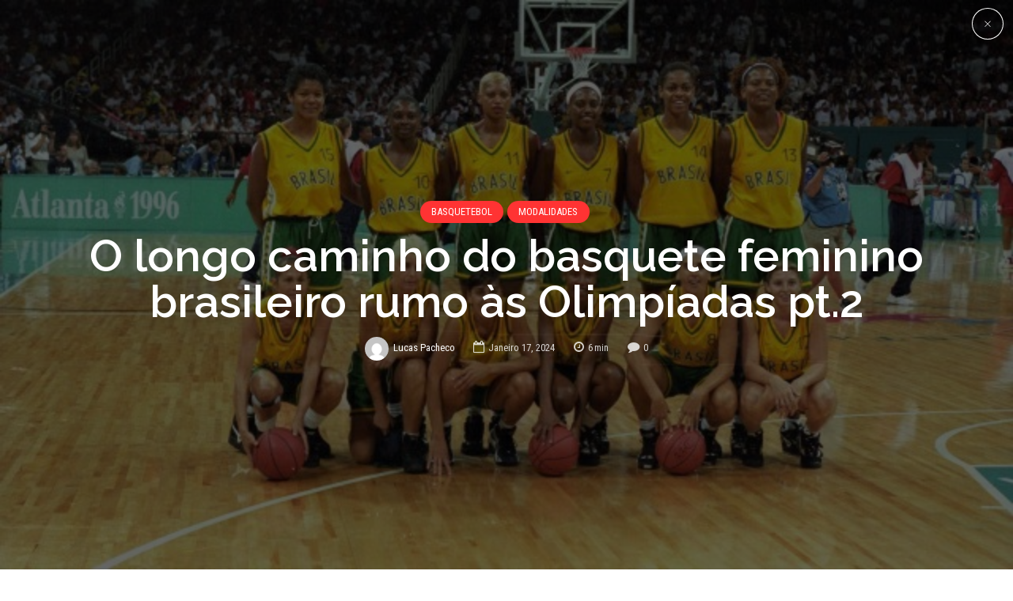

--- FILE ---
content_type: text/html; charset=utf-8
request_url: https://fairplay.pt/modalidades/o-longo-caminho-do-basquete-feminino-brasileiro-rumo-as-olimpiadas-pt-2/
body_size: 45599
content:
<!DOCTYPE html>
<html class="no-js" lang="pt-PT" data-bt-theme="Bold News 1.1.0">
<head><meta charset="UTF-8"><script>if(navigator.userAgent.match(/MSIE|Internet Explorer/i)||navigator.userAgent.match(/Trident\/7\..*?rv:11/i)){var href=document.location.href;if(!href.match(/[?&]nowprocket/)){if(href.indexOf("?")==-1){if(href.indexOf("#")==-1){document.location.href=href+"?nowprocket=1"}else{document.location.href=href.replace("#","?nowprocket=1#")}}else{if(href.indexOf("#")==-1){document.location.href=href+"&nowprocket=1"}else{document.location.href=href.replace("#","&nowprocket=1#")}}}}</script><script>class RocketLazyLoadScripts{constructor(){this.v="1.2.4",this.triggerEvents=["keydown","mousedown","mousemove","touchmove","touchstart","touchend","wheel"],this.userEventHandler=this._triggerListener.bind(this),this.touchStartHandler=this._onTouchStart.bind(this),this.touchMoveHandler=this._onTouchMove.bind(this),this.touchEndHandler=this._onTouchEnd.bind(this),this.clickHandler=this._onClick.bind(this),this.interceptedClicks=[],window.addEventListener("pageshow",t=>{this.persisted=t.persisted}),window.addEventListener("DOMContentLoaded",()=>{this._preconnect3rdParties()}),this.delayedScripts={normal:[],async:[],defer:[]},this.trash=[],this.allJQueries=[]}_addUserInteractionListener(t){if(document.hidden){t._triggerListener();return}this.triggerEvents.forEach(e=>window.addEventListener(e,t.userEventHandler,{passive:!0})),window.addEventListener("touchstart",t.touchStartHandler,{passive:!0}),window.addEventListener("mousedown",t.touchStartHandler),document.addEventListener("visibilitychange",t.userEventHandler)}_removeUserInteractionListener(){this.triggerEvents.forEach(t=>window.removeEventListener(t,this.userEventHandler,{passive:!0})),document.removeEventListener("visibilitychange",this.userEventHandler)}_onTouchStart(t){"HTML"!==t.target.tagName&&(window.addEventListener("touchend",this.touchEndHandler),window.addEventListener("mouseup",this.touchEndHandler),window.addEventListener("touchmove",this.touchMoveHandler,{passive:!0}),window.addEventListener("mousemove",this.touchMoveHandler),t.target.addEventListener("click",this.clickHandler),this._renameDOMAttribute(t.target,"onclick","rocket-onclick"),this._pendingClickStarted())}_onTouchMove(t){window.removeEventListener("touchend",this.touchEndHandler),window.removeEventListener("mouseup",this.touchEndHandler),window.removeEventListener("touchmove",this.touchMoveHandler,{passive:!0}),window.removeEventListener("mousemove",this.touchMoveHandler),t.target.removeEventListener("click",this.clickHandler),this._renameDOMAttribute(t.target,"rocket-onclick","onclick"),this._pendingClickFinished()}_onTouchEnd(){window.removeEventListener("touchend",this.touchEndHandler),window.removeEventListener("mouseup",this.touchEndHandler),window.removeEventListener("touchmove",this.touchMoveHandler,{passive:!0}),window.removeEventListener("mousemove",this.touchMoveHandler)}_onClick(t){t.target.removeEventListener("click",this.clickHandler),this._renameDOMAttribute(t.target,"rocket-onclick","onclick"),this.interceptedClicks.push(t),t.preventDefault(),t.stopPropagation(),t.stopImmediatePropagation(),this._pendingClickFinished()}_replayClicks(){window.removeEventListener("touchstart",this.touchStartHandler,{passive:!0}),window.removeEventListener("mousedown",this.touchStartHandler),this.interceptedClicks.forEach(t=>{t.target.dispatchEvent(new MouseEvent("click",{view:t.view,bubbles:!0,cancelable:!0}))})}_waitForPendingClicks(){return new Promise(t=>{this._isClickPending?this._pendingClickFinished=t:t()})}_pendingClickStarted(){this._isClickPending=!0}_pendingClickFinished(){this._isClickPending=!1}_renameDOMAttribute(t,e,r){t.hasAttribute&&t.hasAttribute(e)&&(event.target.setAttribute(r,event.target.getAttribute(e)),event.target.removeAttribute(e))}_triggerListener(){this._removeUserInteractionListener(this),"loading"===document.readyState?document.addEventListener("DOMContentLoaded",this._loadEverythingNow.bind(this)):this._loadEverythingNow()}_preconnect3rdParties(){let t=[];document.querySelectorAll("script[type=rocketlazyloadscript][data-rocket-src]").forEach(e=>{let r=e.getAttribute("data-rocket-src");if(r&&0!==r.indexOf("data:")){0===r.indexOf("//")&&(r=location.protocol+r);try{let i=new URL(r).origin;i!==location.origin&&t.push({src:i,crossOrigin:e.crossOrigin||"module"===e.getAttribute("data-rocket-type")})}catch(n){}}}),t=[...new Map(t.map(t=>[JSON.stringify(t),t])).values()],this._batchInjectResourceHints(t,"preconnect")}async _loadEverythingNow(){this.lastBreath=Date.now(),this._delayEventListeners(),this._delayJQueryReady(this),this._handleDocumentWrite(),this._registerAllDelayedScripts(),this._preloadAllScripts(),await this._loadScriptsFromList(this.delayedScripts.normal),await this._loadScriptsFromList(this.delayedScripts.defer),await this._loadScriptsFromList(this.delayedScripts.async);try{await this._triggerDOMContentLoaded(),await this._pendingWebpackRequests(this),await this._triggerWindowLoad()}catch(t){console.error(t)}window.dispatchEvent(new Event("rocket-allScriptsLoaded")),this._waitForPendingClicks().then(()=>{this._replayClicks()}),this._emptyTrash()}_registerAllDelayedScripts(){document.querySelectorAll("script[type=rocketlazyloadscript]").forEach(t=>{t.hasAttribute("data-rocket-src")?t.hasAttribute("async")&&!1!==t.async?this.delayedScripts.async.push(t):t.hasAttribute("defer")&&!1!==t.defer||"module"===t.getAttribute("data-rocket-type")?this.delayedScripts.defer.push(t):this.delayedScripts.normal.push(t):this.delayedScripts.normal.push(t)})}async _transformScript(t){if(await this._littleBreath(),!0===t.noModule&&"noModule"in HTMLScriptElement.prototype){t.setAttribute("data-rocket-status","skipped");return}return new Promise(navigator.userAgent.indexOf("Firefox/")>0||""===navigator.vendor?e=>{let r=document.createElement("script");[...t.attributes].forEach(t=>{let e=t.nodeName;"type"!==e&&("data-rocket-type"===e&&(e="type"),"data-rocket-src"===e&&(e="src"),r.setAttribute(e,t.nodeValue))}),t.text&&(r.text=t.text),r.hasAttribute("src")?(r.addEventListener("load",e),r.addEventListener("error",e)):(r.text=t.text,e());try{t.parentNode.replaceChild(r,t)}catch(i){e()}}:e=>{function r(){t.setAttribute("data-rocket-status","failed"),e()}try{let i=t.getAttribute("data-rocket-type"),n=t.getAttribute("data-rocket-src");i?(t.type=i,t.removeAttribute("data-rocket-type")):t.removeAttribute("type"),t.addEventListener("load",function r(){t.setAttribute("data-rocket-status","executed"),e()}),t.addEventListener("error",r),n?(t.removeAttribute("data-rocket-src"),t.src=n):t.src="data:text/javascript;base64,"+window.btoa(unescape(encodeURIComponent(t.text)))}catch(s){r()}})}async _loadScriptsFromList(t){let e=t.shift();return e&&e.isConnected?(await this._transformScript(e),this._loadScriptsFromList(t)):Promise.resolve()}_preloadAllScripts(){this._batchInjectResourceHints([...this.delayedScripts.normal,...this.delayedScripts.defer,...this.delayedScripts.async],"preload")}_batchInjectResourceHints(t,e){var r=document.createDocumentFragment();t.forEach(t=>{let i=t.getAttribute&&t.getAttribute("data-rocket-src")||t.src;if(i){let n=document.createElement("link");n.href=i,n.rel=e,"preconnect"!==e&&(n.as="script"),t.getAttribute&&"module"===t.getAttribute("data-rocket-type")&&(n.crossOrigin=!0),t.crossOrigin&&(n.crossOrigin=t.crossOrigin),t.integrity&&(n.integrity=t.integrity),r.appendChild(n),this.trash.push(n)}}),document.head.appendChild(r)}_delayEventListeners(){let t={};function e(e,r){!function e(r){!t[r]&&(t[r]={originalFunctions:{add:r.addEventListener,remove:r.removeEventListener},eventsToRewrite:[]},r.addEventListener=function(){arguments[0]=i(arguments[0]),t[r].originalFunctions.add.apply(r,arguments)},r.removeEventListener=function(){arguments[0]=i(arguments[0]),t[r].originalFunctions.remove.apply(r,arguments)});function i(e){return t[r].eventsToRewrite.indexOf(e)>=0?"rocket-"+e:e}}(e),t[e].eventsToRewrite.push(r)}function r(t,e){let r=t[e];Object.defineProperty(t,e,{get:()=>r||function(){},set(i){t["rocket"+e]=r=i}})}e(document,"DOMContentLoaded"),e(window,"DOMContentLoaded"),e(window,"load"),e(window,"pageshow"),e(document,"readystatechange"),r(document,"onreadystatechange"),r(window,"onload"),r(window,"onpageshow")}_delayJQueryReady(t){let e;function r(t){return t.split(" ").map(t=>"load"===t||0===t.indexOf("load.")?"rocket-jquery-load":t).join(" ")}function i(i){if(i&&i.fn&&!t.allJQueries.includes(i)){i.fn.ready=i.fn.init.prototype.ready=function(e){return t.domReadyFired?e.bind(document)(i):document.addEventListener("rocket-DOMContentLoaded",()=>e.bind(document)(i)),i([])};let n=i.fn.on;i.fn.on=i.fn.init.prototype.on=function(){return this[0]===window&&("string"==typeof arguments[0]||arguments[0]instanceof String?arguments[0]=r(arguments[0]):"object"==typeof arguments[0]&&Object.keys(arguments[0]).forEach(t=>{let e=arguments[0][t];delete arguments[0][t],arguments[0][r(t)]=e})),n.apply(this,arguments),this},t.allJQueries.push(i)}e=i}i(window.jQuery),Object.defineProperty(window,"jQuery",{get:()=>e,set(t){i(t)}})}async _pendingWebpackRequests(t){let e=document.querySelector("script[data-webpack]");async function r(){return new Promise(t=>{e.addEventListener("load",t),e.addEventListener("error",t)})}e&&(await r(),await t._requestAnimFrame(),await t._pendingWebpackRequests(t))}async _triggerDOMContentLoaded(){this.domReadyFired=!0,await this._littleBreath(),document.dispatchEvent(new Event("rocket-DOMContentLoaded")),await this._littleBreath(),window.dispatchEvent(new Event("rocket-DOMContentLoaded")),await this._littleBreath(),document.dispatchEvent(new Event("rocket-readystatechange")),await this._littleBreath(),document.rocketonreadystatechange&&document.rocketonreadystatechange()}async _triggerWindowLoad(){await this._littleBreath(),window.dispatchEvent(new Event("rocket-load")),await this._littleBreath(),window.rocketonload&&window.rocketonload(),await this._littleBreath(),this.allJQueries.forEach(t=>t(window).trigger("rocket-jquery-load")),await this._littleBreath();let t=new Event("rocket-pageshow");t.persisted=this.persisted,window.dispatchEvent(t),await this._littleBreath(),window.rocketonpageshow&&window.rocketonpageshow({persisted:this.persisted})}_handleDocumentWrite(){let t=new Map;document.write=document.writeln=function(e){let r=document.currentScript;r||console.error("WPRocket unable to document.write this: "+e);let i=document.createRange(),n=r.parentElement,s=t.get(r);void 0===s&&(s=r.nextSibling,t.set(r,s));let a=document.createDocumentFragment();i.setStart(a,0),a.appendChild(i.createContextualFragment(e)),n.insertBefore(a,s)}}async _littleBreath(){Date.now()-this.lastBreath>45&&(await this._requestAnimFrame(),this.lastBreath=Date.now())}async _requestAnimFrame(){return document.hidden?new Promise(t=>setTimeout(t)):new Promise(t=>requestAnimationFrame(t))}_emptyTrash(){this.trash.forEach(t=>t.remove())}static run(){let t=new RocketLazyLoadScripts;t._addUserInteractionListener(t)}}RocketLazyLoadScripts.run();</script>

<meta property="twitter:card" content="summary"><meta property="og:title" content="O longo caminho do basquete feminino brasileiro rumo às Olimpíadas pt.2" /><meta property="og:type" content="article" /><meta property="og:url" content="https://fairplay.pt/modalidades/basquetebol/o-longo-caminho-do-basquete-feminino-brasileiro-rumo-as-olimpiadas-pt-2/" /><meta property="og:image" content="https://fairplay.pt/wp-content/uploads/2024/01/96.jpg" />		
		<meta name="viewport" content="width=device-width, initial-scale=1, maximum-scale=1, user-scalable=no">
		<meta name="mobile-web-app-capable" content="yes">
		<meta name="apple-mobile-web-app-capable" content="yes"><meta name='robots' content='index, follow, max-image-preview:large, max-snippet:-1, max-video-preview:-1' />

	<!-- This site is optimized with the Yoast SEO plugin v19.14 - https://yoast.com/wordpress/plugins/seo/ -->
	<title>O longo caminho do basquete feminino brasileiro rumo às Olimpíadas pt.2</title><link rel="preload" as="style" href="https://fonts.googleapis.com/css?family=Roboto%3A100%2C200%2C300%2C400%2C500%2C600%2C700%2C800%2C900%2C100italic%2C200italic%2C300italic%2C400italic%2C500italic%2C600italic%2C700italic%2C800italic%2C900italic%7CRaleway%3A100%2C200%2C300%2C400%2C500%2C600%2C700%2C800%2C900%2C100italic%2C200italic%2C300italic%2C400italic%2C500italic%2C600italic%2C700italic%2C800italic%2C900italic%7CRaleway%3A100%2C200%2C300%2C400%2C500%2C600%2C700%2C800%2C900%2C100italic%2C200italic%2C300italic%2C400italic%2C500italic%2C600italic%2C700italic%2C800italic%2C900italic%7CRoboto%20Condensed%3A100%2C200%2C300%2C400%2C500%2C600%2C700%2C800%2C900%2C100italic%2C200italic%2C300italic%2C400italic%2C500italic%2C600italic%2C700italic%2C800italic%2C900italic%7CRoboto%20Condensed%3A100%2C200%2C300%2C400%2C500%2C600%2C700%2C800%2C900%2C100italic%2C200italic%2C300italic%2C400italic%2C500italic%2C600italic%2C700italic%2C800italic%2C900italic&#038;subset=latin%2Clatin-ext&#038;display=swap" /><link rel="stylesheet" href="https://fonts.googleapis.com/css?family=Roboto%3A100%2C200%2C300%2C400%2C500%2C600%2C700%2C800%2C900%2C100italic%2C200italic%2C300italic%2C400italic%2C500italic%2C600italic%2C700italic%2C800italic%2C900italic%7CRaleway%3A100%2C200%2C300%2C400%2C500%2C600%2C700%2C800%2C900%2C100italic%2C200italic%2C300italic%2C400italic%2C500italic%2C600italic%2C700italic%2C800italic%2C900italic%7CRaleway%3A100%2C200%2C300%2C400%2C500%2C600%2C700%2C800%2C900%2C100italic%2C200italic%2C300italic%2C400italic%2C500italic%2C600italic%2C700italic%2C800italic%2C900italic%7CRoboto%20Condensed%3A100%2C200%2C300%2C400%2C500%2C600%2C700%2C800%2C900%2C100italic%2C200italic%2C300italic%2C400italic%2C500italic%2C600italic%2C700italic%2C800italic%2C900italic%7CRoboto%20Condensed%3A100%2C200%2C300%2C400%2C500%2C600%2C700%2C800%2C900%2C100italic%2C200italic%2C300italic%2C400italic%2C500italic%2C600italic%2C700italic%2C800italic%2C900italic&#038;subset=latin%2Clatin-ext&#038;display=swap" media="print" onload="this.media='all'" /><noscript><link rel="stylesheet" href="https://fonts.googleapis.com/css?family=Roboto%3A100%2C200%2C300%2C400%2C500%2C600%2C700%2C800%2C900%2C100italic%2C200italic%2C300italic%2C400italic%2C500italic%2C600italic%2C700italic%2C800italic%2C900italic%7CRaleway%3A100%2C200%2C300%2C400%2C500%2C600%2C700%2C800%2C900%2C100italic%2C200italic%2C300italic%2C400italic%2C500italic%2C600italic%2C700italic%2C800italic%2C900italic%7CRaleway%3A100%2C200%2C300%2C400%2C500%2C600%2C700%2C800%2C900%2C100italic%2C200italic%2C300italic%2C400italic%2C500italic%2C600italic%2C700italic%2C800italic%2C900italic%7CRoboto%20Condensed%3A100%2C200%2C300%2C400%2C500%2C600%2C700%2C800%2C900%2C100italic%2C200italic%2C300italic%2C400italic%2C500italic%2C600italic%2C700italic%2C800italic%2C900italic%7CRoboto%20Condensed%3A100%2C200%2C300%2C400%2C500%2C600%2C700%2C800%2C900%2C100italic%2C200italic%2C300italic%2C400italic%2C500italic%2C600italic%2C700italic%2C800italic%2C900italic&#038;subset=latin%2Clatin-ext&#038;display=swap" /></noscript>
	<meta name="description" content="O Brasil sonha chegar novamente às Olimpíadas no basquete feminino e Lucas Pacheco traz a segunda parte desta retrospectiva" />
	<link rel="canonical" href="https://fairplay.pt/modalidades/basquetebol/o-longo-caminho-do-basquete-feminino-brasileiro-rumo-as-olimpiadas-pt-2/" />
	<meta property="og:locale" content="pt_PT" />
	<meta property="og:type" content="article" />
	<meta property="og:title" content="O longo caminho do basquete feminino brasileiro rumo às Olimpíadas pt.2" />
	<meta property="og:description" content="O Brasil sonha chegar novamente às Olimpíadas no basquete feminino e Lucas Pacheco traz a segunda parte desta retrospectiva" />
	<meta property="og:url" content="https://fairplay.pt/modalidades/basquetebol/o-longo-caminho-do-basquete-feminino-brasileiro-rumo-as-olimpiadas-pt-2/" />
	<meta property="og:site_name" content="Fair Play" />
	<meta property="article:publisher" content="http://facebook.com/fplaypt" />
	<meta property="article:published_time" content="2024-01-17T21:55:06+00:00" />
	<meta property="article:modified_time" content="2024-01-17T22:16:04+00:00" />
	<meta property="og:image" content="https://fairplay.pt/wp-content/uploads/2024/01/96.jpg" />
	<meta property="og:image:width" content="640" />
	<meta property="og:image:height" content="360" />
	<meta property="og:image:type" content="image/jpeg" />
	<meta name="author" content="Lucas Pacheco" />
	<meta name="twitter:card" content="summary_large_image" />
	<meta name="twitter:creator" content="@fairplaypt" />
	<meta name="twitter:site" content="@fairplaypt" />
	<meta name="twitter:label1" content="Escrito por" />
	<meta name="twitter:data1" content="Lucas Pacheco" />
	<meta name="twitter:label2" content="Tempo estimado de leitura" />
	<meta name="twitter:data2" content="6 minutos" />
	<script type="application/ld+json" class="yoast-schema-graph">{"@context":"https://schema.org","@graph":[{"@type":"WebPage","@id":"https://fairplay.pt/modalidades/basquetebol/o-longo-caminho-do-basquete-feminino-brasileiro-rumo-as-olimpiadas-pt-2/","url":"https://fairplay.pt/modalidades/basquetebol/o-longo-caminho-do-basquete-feminino-brasileiro-rumo-as-olimpiadas-pt-2/","name":"O longo caminho do basquete feminino brasileiro rumo às Olimpíadas pt.2","isPartOf":{"@id":"https://fairplay.pt/#website"},"primaryImageOfPage":{"@id":"https://fairplay.pt/modalidades/basquetebol/o-longo-caminho-do-basquete-feminino-brasileiro-rumo-as-olimpiadas-pt-2/#primaryimage"},"image":{"@id":"https://fairplay.pt/modalidades/basquetebol/o-longo-caminho-do-basquete-feminino-brasileiro-rumo-as-olimpiadas-pt-2/#primaryimage"},"thumbnailUrl":"https://fairplay.pt/wp-content/uploads/2024/01/96.jpg","datePublished":"2024-01-17T21:55:06+00:00","dateModified":"2024-01-17T22:16:04+00:00","author":{"@id":"https://fairplay.pt/#/schema/person/0a0518de7d5e18ccecc07bd7d8618417"},"description":"O Brasil sonha chegar novamente às Olimpíadas no basquete feminino e Lucas Pacheco traz a segunda parte desta retrospectiva","breadcrumb":{"@id":"https://fairplay.pt/modalidades/basquetebol/o-longo-caminho-do-basquete-feminino-brasileiro-rumo-as-olimpiadas-pt-2/#breadcrumb"},"inLanguage":"pt-PT","potentialAction":[{"@type":"ReadAction","target":["https://fairplay.pt/modalidades/basquetebol/o-longo-caminho-do-basquete-feminino-brasileiro-rumo-as-olimpiadas-pt-2/"]}]},{"@type":"ImageObject","inLanguage":"pt-PT","@id":"https://fairplay.pt/modalidades/basquetebol/o-longo-caminho-do-basquete-feminino-brasileiro-rumo-as-olimpiadas-pt-2/#primaryimage","url":"https://fairplay.pt/wp-content/uploads/2024/01/96.jpg","contentUrl":"https://fairplay.pt/wp-content/uploads/2024/01/96.jpg","width":640,"height":360,"caption":"Olimpíadas"},{"@type":"BreadcrumbList","@id":"https://fairplay.pt/modalidades/basquetebol/o-longo-caminho-do-basquete-feminino-brasileiro-rumo-as-olimpiadas-pt-2/#breadcrumb","itemListElement":[{"@type":"ListItem","position":1,"name":"Início","item":"https://fairplay.pt/"},{"@type":"ListItem","position":2,"name":"O longo caminho do basquete feminino brasileiro rumo às Olimpíadas pt.2"}]},{"@type":"WebSite","@id":"https://fairplay.pt/#website","url":"https://fairplay.pt/","name":"Fair Play","description":"Desporto com opinião","potentialAction":[{"@type":"SearchAction","target":{"@type":"EntryPoint","urlTemplate":"https://fairplay.pt/?s={search_term_string}"},"query-input":"required name=search_term_string"}],"inLanguage":"pt-PT"},{"@type":"Person","@id":"https://fairplay.pt/#/schema/person/0a0518de7d5e18ccecc07bd7d8618417","name":"Lucas Pacheco","image":{"@type":"ImageObject","inLanguage":"pt-PT","@id":"https://fairplay.pt/#/schema/person/image/","url":"https://secure.gravatar.com/avatar/265ffcc7d55e6e8bb67804b7106b7f9d?s=96&d=mm&r=g","contentUrl":"https://secure.gravatar.com/avatar/265ffcc7d55e6e8bb67804b7106b7f9d?s=96&d=mm&r=g","caption":"Lucas Pacheco"},"url":"https://fairplay.pt/author/lucaspacheco/"}]}</script>
	<!-- / Yoast SEO plugin. -->


<link rel='dns-prefetch' href='//stats.wp.com' />
<link rel='dns-prefetch' href='//fonts.googleapis.com' />
<link rel='dns-prefetch' href='//v0.wordpress.com' />
<link rel='dns-prefetch' href='//jetpack.wordpress.com' />
<link rel='dns-prefetch' href='//s0.wp.com' />
<link rel='dns-prefetch' href='//public-api.wordpress.com' />
<link rel='dns-prefetch' href='//0.gravatar.com' />
<link rel='dns-prefetch' href='//1.gravatar.com' />
<link rel='dns-prefetch' href='//2.gravatar.com' />
<link href='https://fonts.gstatic.com' crossorigin rel='preconnect' />
<link rel="alternate" type="application/rss+xml" title="Fair Play &raquo; Feed" href="https://fairplay.pt/feed/" />
<link rel="alternate" type="application/rss+xml" title="Fair Play &raquo; Feed de comentários" href="https://fairplay.pt/comments/feed/" />
<link rel="alternate" type="application/rss+xml" title="Feed de comentários de Fair Play &raquo; O longo caminho do basquete feminino brasileiro rumo às Olimpíadas pt.2" href="https://fairplay.pt/modalidades/basquetebol/o-longo-caminho-do-basquete-feminino-brasileiro-rumo-as-olimpiadas-pt-2/feed/" />
		<!-- This site uses the Google Analytics by ExactMetrics plugin v7.11.0 - Using Analytics tracking - https://www.exactmetrics.com/ -->
							<script type="rocketlazyloadscript" data-rocket-src="//www.googletagmanager.com/gtag/js?id=UA-80817379-1"  data-cfasync="false" data-wpfc-render="false" data-rocket-type="text/javascript" async></script>
			<script type="rocketlazyloadscript" data-cfasync="false" data-wpfc-render="false" data-rocket-type="text/javascript">
				var em_version = '7.11.0';
				var em_track_user = true;
				var em_no_track_reason = '';
				
								var disableStrs = [
															'ga-disable-UA-80817379-1',
									];

				/* Function to detect opted out users */
				function __gtagTrackerIsOptedOut() {
					for (var index = 0; index < disableStrs.length; index++) {
						if (document.cookie.indexOf(disableStrs[index] + '=true') > -1) {
							return true;
						}
					}

					return false;
				}

				/* Disable tracking if the opt-out cookie exists. */
				if (__gtagTrackerIsOptedOut()) {
					for (var index = 0; index < disableStrs.length; index++) {
						window[disableStrs[index]] = true;
					}
				}

				/* Opt-out function */
				function __gtagTrackerOptout() {
					for (var index = 0; index < disableStrs.length; index++) {
						document.cookie = disableStrs[index] + '=true; expires=Thu, 31 Dec 2099 23:59:59 UTC; path=/';
						window[disableStrs[index]] = true;
					}
				}

				if ('undefined' === typeof gaOptout) {
					function gaOptout() {
						__gtagTrackerOptout();
					}
				}
								window.dataLayer = window.dataLayer || [];

				window.ExactMetricsDualTracker = {
					helpers: {},
					trackers: {},
				};
				if (em_track_user) {
					function __gtagDataLayer() {
						dataLayer.push(arguments);
					}

					function __gtagTracker(type, name, parameters) {
						if (!parameters) {
							parameters = {};
						}

						if (parameters.send_to) {
							__gtagDataLayer.apply(null, arguments);
							return;
						}

						if (type === 'event') {
							
														parameters.send_to = exactmetrics_frontend.ua;
							__gtagDataLayer(type, name, parameters);
													} else {
							__gtagDataLayer.apply(null, arguments);
						}
					}

					__gtagTracker('js', new Date());
					__gtagTracker('set', {
						'developer_id.dNDMyYj': true,
											});
															__gtagTracker('config', 'UA-80817379-1', {"forceSSL":"true"} );
										window.gtag = __gtagTracker;										(function () {
						/* https://developers.google.com/analytics/devguides/collection/analyticsjs/ */
						/* ga and __gaTracker compatibility shim. */
						var noopfn = function () {
							return null;
						};
						var newtracker = function () {
							return new Tracker();
						};
						var Tracker = function () {
							return null;
						};
						var p = Tracker.prototype;
						p.get = noopfn;
						p.set = noopfn;
						p.send = function () {
							var args = Array.prototype.slice.call(arguments);
							args.unshift('send');
							__gaTracker.apply(null, args);
						};
						var __gaTracker = function () {
							var len = arguments.length;
							if (len === 0) {
								return;
							}
							var f = arguments[len - 1];
							if (typeof f !== 'object' || f === null || typeof f.hitCallback !== 'function') {
								if ('send' === arguments[0]) {
									var hitConverted, hitObject = false, action;
									if ('event' === arguments[1]) {
										if ('undefined' !== typeof arguments[3]) {
											hitObject = {
												'eventAction': arguments[3],
												'eventCategory': arguments[2],
												'eventLabel': arguments[4],
												'value': arguments[5] ? arguments[5] : 1,
											}
										}
									}
									if ('pageview' === arguments[1]) {
										if ('undefined' !== typeof arguments[2]) {
											hitObject = {
												'eventAction': 'page_view',
												'page_path': arguments[2],
											}
										}
									}
									if (typeof arguments[2] === 'object') {
										hitObject = arguments[2];
									}
									if (typeof arguments[5] === 'object') {
										Object.assign(hitObject, arguments[5]);
									}
									if ('undefined' !== typeof arguments[1].hitType) {
										hitObject = arguments[1];
										if ('pageview' === hitObject.hitType) {
											hitObject.eventAction = 'page_view';
										}
									}
									if (hitObject) {
										action = 'timing' === arguments[1].hitType ? 'timing_complete' : hitObject.eventAction;
										hitConverted = mapArgs(hitObject);
										__gtagTracker('event', action, hitConverted);
									}
								}
								return;
							}

							function mapArgs(args) {
								var arg, hit = {};
								var gaMap = {
									'eventCategory': 'event_category',
									'eventAction': 'event_action',
									'eventLabel': 'event_label',
									'eventValue': 'event_value',
									'nonInteraction': 'non_interaction',
									'timingCategory': 'event_category',
									'timingVar': 'name',
									'timingValue': 'value',
									'timingLabel': 'event_label',
									'page': 'page_path',
									'location': 'page_location',
									'title': 'page_title',
								};
								for (arg in args) {
																		if (!(!args.hasOwnProperty(arg) || !gaMap.hasOwnProperty(arg))) {
										hit[gaMap[arg]] = args[arg];
									} else {
										hit[arg] = args[arg];
									}
								}
								return hit;
							}

							try {
								f.hitCallback();
							} catch (ex) {
							}
						};
						__gaTracker.create = newtracker;
						__gaTracker.getByName = newtracker;
						__gaTracker.getAll = function () {
							return [];
						};
						__gaTracker.remove = noopfn;
						__gaTracker.loaded = true;
						window['__gaTracker'] = __gaTracker;
					})();
									} else {
										console.log("");
					(function () {
						function __gtagTracker() {
							return null;
						}

						window['__gtagTracker'] = __gtagTracker;
						window['gtag'] = __gtagTracker;
					})();
									}
			</script>
				<!-- / Google Analytics by ExactMetrics -->
		<style type="text/css">
img.wp-smiley,
img.emoji {
	display: inline !important;
	border: none !important;
	box-shadow: none !important;
	height: 1em !important;
	width: 1em !important;
	margin: 0 0.07em !important;
	vertical-align: -0.1em !important;
	background: none !important;
	padding: 0 !important;
}
</style>
	<link rel='stylesheet' id='wp-block-library-css' href='https://fairplay.pt/wp-includes/css/dist/block-library/style.min.css?ver=6.1.1' type='text/css' media='all'  data-viewport-units-buggyfill='ignore' /><style id='wp-block-library-inline-css' type='text/css'>
.has-text-align-justify{text-align:justify;}
</style>
<link data-minify="1" rel='stylesheet' id='jetpack-videopress-video-block-view-css' href='https://fairplay.pt/wp-content/cache/min/1/wp-content/plugins/jetpack/jetpack_vendor/automattic/jetpack-videopress/build/block-editor/blocks/video/view.css?ver=1708906063' type='text/css' media='all'  data-viewport-units-buggyfill='ignore' /><link rel='stylesheet' id='mediaelement-css' href='https://fairplay.pt/wp-content/cache/background-css/fairplay.pt/wp-includes/js/mediaelement/mediaelementplayer-legacy.min.css?ver=4.2.17&wpr_t=1768466418' type='text/css' media='all'  data-viewport-units-buggyfill='ignore' /><link rel='stylesheet' id='wp-mediaelement-css' href='https://fairplay.pt/wp-includes/js/mediaelement/wp-mediaelement.min.css?ver=6.1.1' type='text/css' media='all'  data-viewport-units-buggyfill='ignore' /><link rel='stylesheet' id='classic-theme-styles-css' href='https://fairplay.pt/wp-includes/css/classic-themes.min.css?ver=1' type='text/css' media='all'  data-viewport-units-buggyfill='ignore' /><style id='global-styles-inline-css' type='text/css'>
body{--wp--preset--color--black: #000000;--wp--preset--color--cyan-bluish-gray: #abb8c3;--wp--preset--color--white: #ffffff;--wp--preset--color--pale-pink: #f78da7;--wp--preset--color--vivid-red: #cf2e2e;--wp--preset--color--luminous-vivid-orange: #ff6900;--wp--preset--color--luminous-vivid-amber: #fcb900;--wp--preset--color--light-green-cyan: #7bdcb5;--wp--preset--color--vivid-green-cyan: #00d084;--wp--preset--color--pale-cyan-blue: #8ed1fc;--wp--preset--color--vivid-cyan-blue: #0693e3;--wp--preset--color--vivid-purple: #9b51e0;--wp--preset--gradient--vivid-cyan-blue-to-vivid-purple: linear-gradient(135deg,rgba(6,147,227,1) 0%,rgb(155,81,224) 100%);--wp--preset--gradient--light-green-cyan-to-vivid-green-cyan: linear-gradient(135deg,rgb(122,220,180) 0%,rgb(0,208,130) 100%);--wp--preset--gradient--luminous-vivid-amber-to-luminous-vivid-orange: linear-gradient(135deg,rgba(252,185,0,1) 0%,rgba(255,105,0,1) 100%);--wp--preset--gradient--luminous-vivid-orange-to-vivid-red: linear-gradient(135deg,rgba(255,105,0,1) 0%,rgb(207,46,46) 100%);--wp--preset--gradient--very-light-gray-to-cyan-bluish-gray: linear-gradient(135deg,rgb(238,238,238) 0%,rgb(169,184,195) 100%);--wp--preset--gradient--cool-to-warm-spectrum: linear-gradient(135deg,rgb(74,234,220) 0%,rgb(151,120,209) 20%,rgb(207,42,186) 40%,rgb(238,44,130) 60%,rgb(251,105,98) 80%,rgb(254,248,76) 100%);--wp--preset--gradient--blush-light-purple: linear-gradient(135deg,rgb(255,206,236) 0%,rgb(152,150,240) 100%);--wp--preset--gradient--blush-bordeaux: linear-gradient(135deg,rgb(254,205,165) 0%,rgb(254,45,45) 50%,rgb(107,0,62) 100%);--wp--preset--gradient--luminous-dusk: linear-gradient(135deg,rgb(255,203,112) 0%,rgb(199,81,192) 50%,rgb(65,88,208) 100%);--wp--preset--gradient--pale-ocean: linear-gradient(135deg,rgb(255,245,203) 0%,rgb(182,227,212) 50%,rgb(51,167,181) 100%);--wp--preset--gradient--electric-grass: linear-gradient(135deg,rgb(202,248,128) 0%,rgb(113,206,126) 100%);--wp--preset--gradient--midnight: linear-gradient(135deg,rgb(2,3,129) 0%,rgb(40,116,252) 100%);--wp--preset--duotone--dark-grayscale: url('#wp-duotone-dark-grayscale');--wp--preset--duotone--grayscale: url('#wp-duotone-grayscale');--wp--preset--duotone--purple-yellow: url('#wp-duotone-purple-yellow');--wp--preset--duotone--blue-red: url('#wp-duotone-blue-red');--wp--preset--duotone--midnight: url('#wp-duotone-midnight');--wp--preset--duotone--magenta-yellow: url('#wp-duotone-magenta-yellow');--wp--preset--duotone--purple-green: url('#wp-duotone-purple-green');--wp--preset--duotone--blue-orange: url('#wp-duotone-blue-orange');--wp--preset--font-size--small: 13px;--wp--preset--font-size--medium: 20px;--wp--preset--font-size--large: 36px;--wp--preset--font-size--x-large: 42px;--wp--preset--spacing--20: 0.44rem;--wp--preset--spacing--30: 0.67rem;--wp--preset--spacing--40: 1rem;--wp--preset--spacing--50: 1.5rem;--wp--preset--spacing--60: 2.25rem;--wp--preset--spacing--70: 3.38rem;--wp--preset--spacing--80: 5.06rem;}:where(.is-layout-flex){gap: 0.5em;}body .is-layout-flow > .alignleft{float: left;margin-inline-start: 0;margin-inline-end: 2em;}body .is-layout-flow > .alignright{float: right;margin-inline-start: 2em;margin-inline-end: 0;}body .is-layout-flow > .aligncenter{margin-left: auto !important;margin-right: auto !important;}body .is-layout-constrained > .alignleft{float: left;margin-inline-start: 0;margin-inline-end: 2em;}body .is-layout-constrained > .alignright{float: right;margin-inline-start: 2em;margin-inline-end: 0;}body .is-layout-constrained > .aligncenter{margin-left: auto !important;margin-right: auto !important;}body .is-layout-constrained > :where(:not(.alignleft):not(.alignright):not(.alignfull)){max-width: var(--wp--style--global--content-size);margin-left: auto !important;margin-right: auto !important;}body .is-layout-constrained > .alignwide{max-width: var(--wp--style--global--wide-size);}body .is-layout-flex{display: flex;}body .is-layout-flex{flex-wrap: wrap;align-items: center;}body .is-layout-flex > *{margin: 0;}:where(.wp-block-columns.is-layout-flex){gap: 2em;}.has-black-color{color: var(--wp--preset--color--black) !important;}.has-cyan-bluish-gray-color{color: var(--wp--preset--color--cyan-bluish-gray) !important;}.has-white-color{color: var(--wp--preset--color--white) !important;}.has-pale-pink-color{color: var(--wp--preset--color--pale-pink) !important;}.has-vivid-red-color{color: var(--wp--preset--color--vivid-red) !important;}.has-luminous-vivid-orange-color{color: var(--wp--preset--color--luminous-vivid-orange) !important;}.has-luminous-vivid-amber-color{color: var(--wp--preset--color--luminous-vivid-amber) !important;}.has-light-green-cyan-color{color: var(--wp--preset--color--light-green-cyan) !important;}.has-vivid-green-cyan-color{color: var(--wp--preset--color--vivid-green-cyan) !important;}.has-pale-cyan-blue-color{color: var(--wp--preset--color--pale-cyan-blue) !important;}.has-vivid-cyan-blue-color{color: var(--wp--preset--color--vivid-cyan-blue) !important;}.has-vivid-purple-color{color: var(--wp--preset--color--vivid-purple) !important;}.has-black-background-color{background-color: var(--wp--preset--color--black) !important;}.has-cyan-bluish-gray-background-color{background-color: var(--wp--preset--color--cyan-bluish-gray) !important;}.has-white-background-color{background-color: var(--wp--preset--color--white) !important;}.has-pale-pink-background-color{background-color: var(--wp--preset--color--pale-pink) !important;}.has-vivid-red-background-color{background-color: var(--wp--preset--color--vivid-red) !important;}.has-luminous-vivid-orange-background-color{background-color: var(--wp--preset--color--luminous-vivid-orange) !important;}.has-luminous-vivid-amber-background-color{background-color: var(--wp--preset--color--luminous-vivid-amber) !important;}.has-light-green-cyan-background-color{background-color: var(--wp--preset--color--light-green-cyan) !important;}.has-vivid-green-cyan-background-color{background-color: var(--wp--preset--color--vivid-green-cyan) !important;}.has-pale-cyan-blue-background-color{background-color: var(--wp--preset--color--pale-cyan-blue) !important;}.has-vivid-cyan-blue-background-color{background-color: var(--wp--preset--color--vivid-cyan-blue) !important;}.has-vivid-purple-background-color{background-color: var(--wp--preset--color--vivid-purple) !important;}.has-black-border-color{border-color: var(--wp--preset--color--black) !important;}.has-cyan-bluish-gray-border-color{border-color: var(--wp--preset--color--cyan-bluish-gray) !important;}.has-white-border-color{border-color: var(--wp--preset--color--white) !important;}.has-pale-pink-border-color{border-color: var(--wp--preset--color--pale-pink) !important;}.has-vivid-red-border-color{border-color: var(--wp--preset--color--vivid-red) !important;}.has-luminous-vivid-orange-border-color{border-color: var(--wp--preset--color--luminous-vivid-orange) !important;}.has-luminous-vivid-amber-border-color{border-color: var(--wp--preset--color--luminous-vivid-amber) !important;}.has-light-green-cyan-border-color{border-color: var(--wp--preset--color--light-green-cyan) !important;}.has-vivid-green-cyan-border-color{border-color: var(--wp--preset--color--vivid-green-cyan) !important;}.has-pale-cyan-blue-border-color{border-color: var(--wp--preset--color--pale-cyan-blue) !important;}.has-vivid-cyan-blue-border-color{border-color: var(--wp--preset--color--vivid-cyan-blue) !important;}.has-vivid-purple-border-color{border-color: var(--wp--preset--color--vivid-purple) !important;}.has-vivid-cyan-blue-to-vivid-purple-gradient-background{background: var(--wp--preset--gradient--vivid-cyan-blue-to-vivid-purple) !important;}.has-light-green-cyan-to-vivid-green-cyan-gradient-background{background: var(--wp--preset--gradient--light-green-cyan-to-vivid-green-cyan) !important;}.has-luminous-vivid-amber-to-luminous-vivid-orange-gradient-background{background: var(--wp--preset--gradient--luminous-vivid-amber-to-luminous-vivid-orange) !important;}.has-luminous-vivid-orange-to-vivid-red-gradient-background{background: var(--wp--preset--gradient--luminous-vivid-orange-to-vivid-red) !important;}.has-very-light-gray-to-cyan-bluish-gray-gradient-background{background: var(--wp--preset--gradient--very-light-gray-to-cyan-bluish-gray) !important;}.has-cool-to-warm-spectrum-gradient-background{background: var(--wp--preset--gradient--cool-to-warm-spectrum) !important;}.has-blush-light-purple-gradient-background{background: var(--wp--preset--gradient--blush-light-purple) !important;}.has-blush-bordeaux-gradient-background{background: var(--wp--preset--gradient--blush-bordeaux) !important;}.has-luminous-dusk-gradient-background{background: var(--wp--preset--gradient--luminous-dusk) !important;}.has-pale-ocean-gradient-background{background: var(--wp--preset--gradient--pale-ocean) !important;}.has-electric-grass-gradient-background{background: var(--wp--preset--gradient--electric-grass) !important;}.has-midnight-gradient-background{background: var(--wp--preset--gradient--midnight) !important;}.has-small-font-size{font-size: var(--wp--preset--font-size--small) !important;}.has-medium-font-size{font-size: var(--wp--preset--font-size--medium) !important;}.has-large-font-size{font-size: var(--wp--preset--font-size--large) !important;}.has-x-large-font-size{font-size: var(--wp--preset--font-size--x-large) !important;}
.wp-block-navigation a:where(:not(.wp-element-button)){color: inherit;}
:where(.wp-block-columns.is-layout-flex){gap: 2em;}
.wp-block-pullquote{font-size: 1.5em;line-height: 1.6;}
</style>
<link data-minify="1" rel='stylesheet' id='ufbl-custom-select-css-css' href='https://fairplay.pt/wp-content/cache/background-css/fairplay.pt/wp-content/cache/min/1/wp-content/plugins/ultimate-form-builder-lite/css/jquery.selectbox.css?ver=1708906063&wpr_t=1768466418' type='text/css' media='all'  data-viewport-units-buggyfill='ignore' /><link data-minify="1" rel='stylesheet' id='ufbl-front-css-css' href='https://fairplay.pt/wp-content/cache/background-css/fairplay.pt/wp-content/cache/min/1/wp-content/plugins/ultimate-form-builder-lite/css/frontend.css?ver=1708906063&wpr_t=1768466418' type='text/css' media='all'  data-viewport-units-buggyfill='ignore' /><link data-minify="1" rel='stylesheet' id='contact-form-7-css' href='https://fairplay.pt/wp-content/cache/min/1/wp-content/plugins/contact-form-7/includes/css/styles.css?ver=1708906063' type='text/css' media='all'  data-viewport-units-buggyfill='ignore' /><link data-minify="1" rel='stylesheet' id='dashicons-css' href='https://fairplay.pt/wp-content/cache/min/1/wp-includes/css/dashicons.min.css?ver=1708906063' type='text/css' media='all'  data-viewport-units-buggyfill='ignore' /><link rel='stylesheet' id='post-views-counter-frontend-css' href='https://fairplay.pt/wp-content/plugins/post-views-counter/css/frontend.min.css?ver=1.3.12' type='text/css' media='all'  data-viewport-units-buggyfill='ignore' /><link data-minify="1" rel='stylesheet' id='bold_news_style_css-css' href='https://fairplay.pt/wp-content/cache/background-css/fairplay.pt/wp-content/cache/min/1/wp-content/themes/bold-news/style.css?ver=1708906064&wpr_t=1768466418' type='text/css' media='screen'  data-viewport-units-buggyfill='ignore' /><style id='bold_news_style_css-inline-css' type='text/css'>
select, input{font-family: Roboto;} input:not([type='checkbox']):not([type='radio']), textarea, select{ font-family: "Roboto";} html a:hover, .btLightSkin a:hover, .btDarkSkin .btLightSkin a:hover, .btLightSkin .btDarkSkin .btLightSkin a:hover, .btDarkSkin a:hover, .btLightSkin .btDarkSkin a:hover, .btDarkSkin.btLightSkin .btDarkSkin a:hover{ color: #3366cc;} .btLightSkin .btText a, .btDarkSkin .btLightSkin .btText a, .btLightSkin .btDarkSkin .btLightSkin .btText a, .btDarkSkin .btText a, .btLightSkin .btDarkSkin .btText a, .btDarkSkin.btLightSkin .btDarkSkin .btText a{color: #3366cc;} figcaption{ font-family: Roboto Condensed;} body{font-family: "Roboto",Arial,sans-serif;} .btContentHolder blockquote{ font-family: Raleway;} .btContentHolder blockquote:before{ font-family: Raleway;} .btContentHolder cite{ font-family: Raleway;} h1, h2, h3, h4, h5, h6{font-family: "Raleway";} .btContentHolder table thead th{ background-color: #3366cc; font-family: Raleway; -webkit-box-shadow: 0 -3px 0 #1f3d7a; box-shadow: 0 -3px 0 #1f3d7a;} .btAccentColorBackground{background-color: #3366cc !important;} .btAccentColorBackground .headline b.animate.animated{color: #3366cc;} .btAccentColorBackground .btDash.bottomDash .dash:after{border-color: #3366cc;} .btAccentDarkColorBackground{background-color: #1f3d7a !important;} .btAccentDarkColorBackground .headline b.animate.animated{color: #3366cc;} .btAccentVeryDarkColorBackground{background-color: #0f1f3d !important;} .btAccentLightColorBackground{background-color: rgba(51,102,204,0.7) !important;} .btAlternateColorBackground{background-color: #3366cc !important;} .btAlternateDarkColorBackground{background-color: #1f3d7a !important;} .btAlternateVeryDarkColorBackground{background-color: #1a3366 !important;} .btAlternateLightColorBackground{background-color: rgba(51,102,204,0.6) !important;} .btAccentDarkHeader .btPreloader .animation > div:first-child, .btLightAccentHeader .btPreloader .animation > div:first-child{ background-color: #1f3d7a;} .btPreloader .animation .preloaderLogo{height: 50px;} .mainHeader{ font-family: "Raleway";} .btMenuVertical.btAccentDarkHeader .mainHeader, .btMenuVertical.btLightAccentHeader .mainHeader{background-color: #3366cc;} .menuPort{font-family: "Raleway";} .menuPort nav ul ul li > a:hover, .menuPort nav ul ul li > .bt_mega_menu_title:hover{color: #3366cc !important;} .menuPort nav > ul > li > a, .menuPort nav > ul > li > .bt_mega_menu_title{line-height: 50px;} .btTextLogo{ line-height: 50px;} .btLogoArea .logo{line-height: 50px;} .btLogoArea .logo img{height: 50px;} .btHorizontalMenuTrigger:hover:before, .btHorizontalMenuTrigger:hover:after{border-color: #3366cc;} .btHorizontalMenuTrigger:hover .btIco{border-color: #3366cc;} .btMenuHorizontal .menuPort nav > ul > li.current-menu-ancestor > a, .btMenuHorizontal .menuPort nav > ul > li.current-page-ancestor > a, .btMenuHorizontal .menuPort nav > ul > li.current-menu-item > a, .btMenuHorizontal .menuPort nav > ul > li.current-menu-ancestor > .bt_mega_menu_title, .btMenuHorizontal .menuPort nav > ul > li.current-page-ancestor > .bt_mega_menu_title, .btMenuHorizontal .menuPort nav > ul > li.current-menu-item > .bt_mega_menu_title{color: #3366cc;} .btMenuHorizontal .menuPort ul ul li > a:before{ background-color: #3366cc;} .btMenuHorizontal .menuPort ul ul li.menu-item-has-children > a:hover:after{ color: #3366cc;} .btMenuHorizontal .menuPort ul ul li.current-menu-item > a:hover:before{background-color: #3366cc; border-color: #3366cc;} body.btMenuHorizontal .subToggler{ line-height: 50px;} .btMenuHorizontal .menuPort > nav > ul ul{ font-family: Roboto;} html:not(.touch) body.btMenuHorizontal .menuPort > nav > ul > li.btMenuWideDropdown > ul > li > a{ font-family: Raleway;} @media (min-width: 1024px){html.touch body.btMenuHorizontal .menuPort > nav > ul > li.btMenuWideDropdown > ul > li > a{ font-family: Raleway;} html.touch body.btMenuHorizontal .menuPort > nav > ul li.btMenuWideDropdown .subToggler{ margin: 0 0 -50px 0;} }.btMenuHorizontal.btMenuBelowLogo .menuPort{height: 50px;} .btAccentLightHeader.btMenuHorizontal .btBelowLogoArea .topBarInMenu a.btIconWidget.btAccentIconWidget:hover .btIco.btIcoDefaultType.btIcoDefaultColor .btIcoHolder:before, .btAccentLightHeader.btMenuHorizontal .btBelowLogoArea .topBarInMenu .widget_shopping_cart .widget_shopping_cart_content.on .btIco.btIcoDefaultType.btIcoDefaultColor .btIcoHolder:before, .btAccentLightHeader.btMenuHorizontal .topBar .topBarInMenu a.btIconWidget.btAccentIconWidget:hover .btIco.btIcoDefaultType.btIcoDefaultColor .btIcoHolder:before, .btAccentLightHeader.btMenuHorizontal .topBar .topBarInMenu .widget_shopping_cart .widget_shopping_cart_content.on .btIco.btIcoDefaultType.btIcoDefaultColor .btIcoHolder:before{color: #3366cc !important;} .btAccentLightHeader.btMenuHorizontal .btBelowLogoArea .topBarInMenu .widget_shopping_cart .btIco:hover .btIcoHolder:before, .btAccentLightHeader.btMenuHorizontal .topBar .topBarInMenu .widget_shopping_cart .btIco:hover .btIcoHolder:before{color: #3366cc !important;} .btAccentLightHeader.btMenuHorizontal .btBelowLogoArea .topBarInMenu .btSearch .btIco a:hover:before, .btAccentLightHeader.btMenuHorizontal .topBar .topBarInMenu .btSearch .btIco a:hover:before{ color: #3366cc !important;} .btAccentLightHeader.btMenuHorizontal .topTools a.btIconWidget.btAccentIconWidget:hover .btIco.btIcoDefaultType.btIcoDefaultColor .btIcoHolder:before, .btAccentLightHeader.btMenuHorizontal .topTools .widget_shopping_cart .widget_shopping_cart_content.on .btIco.btIcoDefaultType.btIcoDefaultColor .btIcoHolder:before{color: #3366cc !important;} .btAccentLightHeader.btMenuHorizontal .topTools .widget_shopping_cart .btIco:hover .btIcoHolder:before{color: #3366cc !important;} .btAccentLightHeader.btMenuHorizontal .topTools .btSearch .btIco a:hover:before{ color: #3366cc !important;} .btAccentLightHeader.btMenuHorizontal:not(.btBelowMenu) .btBelowLogoArea, .btAccentLightHeader.btMenuHorizontal:not(.btBelowMenu) .topBar, .btAccentLightHeader.btMenuHorizontal.btStickyHeaderActive .btBelowLogoArea, .btAccentLightHeader.btMenuHorizontal.btStickyHeaderActive .topBar{background-color: #3366cc;} .btAccentLightHeader.btMenuHorizontal:not(.btBelowMenu) .btBelowLogoArea:before, .btAccentLightHeader.btMenuHorizontal:not(.btBelowMenu) .topBar:before, .btAccentLightHeader.btMenuHorizontal.btStickyHeaderActive .btBelowLogoArea:before, .btAccentLightHeader.btMenuHorizontal.btStickyHeaderActive .topBar:before{ background-color: #3366cc;} .btAccentLightHeader.btMenuHorizontal.btBelowMenu:not(.btStickyHeaderActive) .mainHeader .btBelowLogoArea, .btAccentLightHeader.btMenuHorizontal.btBelowMenu:not(.btStickyHeaderActive) .mainHeader .topBar{background-color: #3366cc;} .btLightSkin.btLightHeader.btMenuHorizontal.btMenuBelowLogo .btBelowLogoArea .menuPort > nav > ul > li.current-menu-item > a, .btLightSkin.btLightHeader.btMenuHorizontal.btMenuBelowLogo .btBelowLogoArea .menuPort > nav > ul > li.current-menu-item > .bt_mega_menu_title, .btLightSkin.btLightHeader.btMenuHorizontal.btMenuBelowLogo .btBelowLogoArea .menuPort > nav > ul > li.current-menu-ancestor > a, .btLightSkin.btLightHeader.btMenuHorizontal.btMenuBelowLogo .btBelowLogoArea .menuPort > nav > ul > li.current-menu-ancestor > .bt_mega_menu_title, .btLightSkin.btLightHeader.btMenuHorizontal.btMenuBelowLogo .btBelowLogoArea .menuPort > nav > ul > li.current-page-ancestor > a, .btLightSkin.btLightHeader.btMenuHorizontal.btMenuBelowLogo .btBelowLogoArea .menuPort > nav > ul > li.current-page-ancestor > .bt_mega_menu_title, .btDarkSkin.btLightHeader.btMenuHorizontal.btMenuBelowLogo .btBelowLogoArea .menuPort > nav > ul > li.current-menu-item > a, .btDarkSkin.btLightHeader.btMenuHorizontal.btMenuBelowLogo .btBelowLogoArea .menuPort > nav > ul > li.current-menu-item > .bt_mega_menu_title, .btDarkSkin.btLightHeader.btMenuHorizontal.btMenuBelowLogo .btBelowLogoArea .menuPort > nav > ul > li.current-menu-ancestor > a, .btDarkSkin.btLightHeader.btMenuHorizontal.btMenuBelowLogo .btBelowLogoArea .menuPort > nav > ul > li.current-menu-ancestor > .bt_mega_menu_title, .btDarkSkin.btLightHeader.btMenuHorizontal.btMenuBelowLogo .btBelowLogoArea .menuPort > nav > ul > li.current-page-ancestor > a, .btDarkSkin.btLightHeader.btMenuHorizontal.btMenuBelowLogo .btBelowLogoArea .menuPort > nav > ul > li.current-page-ancestor > .bt_mega_menu_title, .btLightSkin.btLightHeader.btMenuHorizontal.btMenuBelowLogo .topBar .menuPort > nav > ul > li.current-menu-item > a, .btLightSkin.btLightHeader.btMenuHorizontal.btMenuBelowLogo .topBar .menuPort > nav > ul > li.current-menu-item > .bt_mega_menu_title, .btLightSkin.btLightHeader.btMenuHorizontal.btMenuBelowLogo .topBar .menuPort > nav > ul > li.current-menu-ancestor > a, .btLightSkin.btLightHeader.btMenuHorizontal.btMenuBelowLogo .topBar .menuPort > nav > ul > li.current-menu-ancestor > .bt_mega_menu_title, .btLightSkin.btLightHeader.btMenuHorizontal.btMenuBelowLogo .topBar .menuPort > nav > ul > li.current-page-ancestor > a, .btLightSkin.btLightHeader.btMenuHorizontal.btMenuBelowLogo .topBar .menuPort > nav > ul > li.current-page-ancestor > .bt_mega_menu_title, .btDarkSkin.btLightHeader.btMenuHorizontal.btMenuBelowLogo .topBar .menuPort > nav > ul > li.current-menu-item > a, .btDarkSkin.btLightHeader.btMenuHorizontal.btMenuBelowLogo .topBar .menuPort > nav > ul > li.current-menu-item > .bt_mega_menu_title, .btDarkSkin.btLightHeader.btMenuHorizontal.btMenuBelowLogo .topBar .menuPort > nav > ul > li.current-menu-ancestor > a, .btDarkSkin.btLightHeader.btMenuHorizontal.btMenuBelowLogo .topBar .menuPort > nav > ul > li.current-menu-ancestor > .bt_mega_menu_title, .btDarkSkin.btLightHeader.btMenuHorizontal.btMenuBelowLogo .topBar .menuPort > nav > ul > li.current-page-ancestor > a, .btDarkSkin.btLightHeader.btMenuHorizontal.btMenuBelowLogo .topBar .menuPort > nav > ul > li.current-page-ancestor > .bt_mega_menu_title{color: #3366cc !important;} .btLightHeader.btMenuHorizontal.btMenuBelowLogo .mainHeader .topBarInMenu a:hover.btIconWidget .btIconWidgetContent{color: #3366cc;} .btLightHeader.btMenuHorizontal.btMenuBelowLogo .mainHeader .topBarInMenu span.btIconWidget .btIco.btIcoDefaultType.btIcoDefaultColor .btIcoHolder:before, .btLightHeader.btMenuHorizontal.btMenuBelowLogo .mainHeader .topBarInMenu a.btIconWidget .btIco.btIcoDefaultType.btIcoDefaultColor .btIcoHolder:before{ -webkit-box-shadow: 0 0 0 0 #3366cc inset; box-shadow: 0 0 0 0 #3366cc inset;} .btLightHeader.btMenuHorizontal.btMenuBelowLogo .mainHeader .topBarInMenu span.btIconWidget.btAccentIconWidget .btIco.btIcoDefaultType.btIcoDefaultColor .btIcoHolder:before, .btLightHeader.btMenuHorizontal.btMenuBelowLogo .mainHeader .topBarInMenu a.btIconWidget.btAccentIconWidget .btIco.btIcoDefaultType.btIcoDefaultColor .btIcoHolder:before{color: #3366cc; -webkit-box-shadow: 0 0 0 0 #3366cc inset; box-shadow: 0 0 0 0 #3366cc inset;} .btLightHeader.btMenuHorizontal.btMenuBelowLogo .mainHeader .topBarInMenu a.btIconWidget.btAccentIconWidget:hover .btIco.btIcoDefaultType.btIcoDefaultColor .btIcoHolder:before, .btLightHeader.btMenuHorizontal.btMenuBelowLogo .mainHeader .topBarInMenu .widget_shopping_cart .widget_shopping_cart_content.on .btIco.btIcoDefaultType.btIcoDefaultColor .btIcoHolder:before{ -webkit-box-shadow: 0 0 0 1.5em #3366cc inset; box-shadow: 0 0 0 1.5em #3366cc inset;} .btLightHeader.btMenuHorizontal.btMenuBelowLogo .mainHeader .topBarInMenu .widget_shopping_cart .btIco:hover .btIcoHolder:before{ -webkit-box-shadow: 0 0 0 1.5em #3366cc inset !important; box-shadow: 0 0 0 1.5em #3366cc inset !important;} .btLightHeader.btMenuHorizontal.btMenuBelowLogo .mainHeader .topBarInMenu .btSearch .btIco a:hover:before{-webkit-box-shadow: 0 0 0 1.5em #3366cc inset !important; box-shadow: 0 0 0 1.5em #3366cc inset !important;} .btLightHeader.btMenuHorizontal .topTools a:hover.btIconWidget .btIconWidgetContent{color: #3366cc;} .btLightHeader.btMenuHorizontal .topTools span.btIconWidget.btAccentIconWidget .btIco.btIcoDefaultType.btIcoDefaultColor .btIcoHolder:before, .btLightHeader.btMenuHorizontal .topTools a.btIconWidget.btAccentIconWidget .btIco.btIcoDefaultType.btIcoDefaultColor .btIcoHolder:before{color: #3366cc;} .btLightHeader.btMenuHorizontal .topTools a.btIconWidget.btAccentIconWidget:hover .btIco.btIcoDefaultType.btIcoDefaultColor .btIcoHolder:before{ -webkit-box-shadow: 0 0 0 1.5em #3366cc inset; box-shadow: 0 0 0 1.5em #3366cc inset;} .btLightHeader.btMenuHorizontal .topTools .btSearch .btIco a:hover:before{-webkit-box-shadow: 0 0 0 1.5em #3366cc inset !important; box-shadow: 0 0 0 1.5em #3366cc inset !important;} .btAccentDarkHeader.btMenuHorizontal .mainHeader .topTools a:hover.btIconWidget .btIconWidgetContent{color: #3366cc;} .btAccentDarkHeader.btMenuHorizontal .mainHeader .topTools span.btIconWidget.btAccentIconWidget .btIco.btIcoDefaultType.btIcoDefaultColor .btIcoHolder:before, .btAccentDarkHeader.btMenuHorizontal .mainHeader .topTools a.btIconWidget.btAccentIconWidget .btIco.btIcoDefaultType.btIcoDefaultColor .btIcoHolder:before{color: #3366cc;} .btAccentDarkHeader.btMenuHorizontal .mainHeader .topTools a.btIconWidget.btAccentIconWidget:hover .btIco.btIcoDefaultType.btIcoDefaultColor .btIcoHolder:before{ -webkit-box-shadow: 0 0 0 1.5em #3366cc inset; box-shadow: 0 0 0 1.5em #3366cc inset;} .btAccentDarkHeader.btMenuHorizontal .mainHeader .topTools .btSearch .btIco a:hover:before{-webkit-box-shadow: 0 0 0 1.5em #3366cc inset !important; box-shadow: 0 0 0 1.5em #3366cc inset !important;} .btLightSkin.btAccentDarkHeader.btMenuHorizontal.btMenuBelowLogo .mainHeader .menuPort > nav > ul > li.current-menu-item > a, .btLightSkin.btAccentDarkHeader.btMenuHorizontal.btMenuBelowLogo .mainHeader .menuPort > nav > ul > li.current-menu-item > .bt_mega_menu_title, .btLightSkin.btAccentDarkHeader.btMenuHorizontal.btMenuBelowLogo .mainHeader .menuPort > nav > ul > li.current-menu-ancestor > a, .btLightSkin.btAccentDarkHeader.btMenuHorizontal.btMenuBelowLogo .mainHeader .menuPort > nav > ul > li.current-menu-ancestor > .bt_mega_menu_title, .btLightSkin.btAccentDarkHeader.btMenuHorizontal.btMenuBelowLogo .mainHeader .menuPort > nav > ul > li.current-page-ancestor > a, .btLightSkin.btAccentDarkHeader.btMenuHorizontal.btMenuBelowLogo .mainHeader .menuPort > nav > ul > li.current-page-ancestor > .bt_mega_menu_title, .btDarkSkin.btAccentDarkHeader.btMenuHorizontal.btMenuBelowLogo .mainHeader .menuPort > nav > ul > li.current-menu-item > a, .btDarkSkin.btAccentDarkHeader.btMenuHorizontal.btMenuBelowLogo .mainHeader .menuPort > nav > ul > li.current-menu-item > .bt_mega_menu_title, .btDarkSkin.btAccentDarkHeader.btMenuHorizontal.btMenuBelowLogo .mainHeader .menuPort > nav > ul > li.current-menu-ancestor > a, .btDarkSkin.btAccentDarkHeader.btMenuHorizontal.btMenuBelowLogo .mainHeader .menuPort > nav > ul > li.current-menu-ancestor > .bt_mega_menu_title, .btDarkSkin.btAccentDarkHeader.btMenuHorizontal.btMenuBelowLogo .mainHeader .menuPort > nav > ul > li.current-page-ancestor > a, .btDarkSkin.btAccentDarkHeader.btMenuHorizontal.btMenuBelowLogo .mainHeader .menuPort > nav > ul > li.current-page-ancestor > .bt_mega_menu_title{color: #3366cc !important;} .btAccentDarkHeader.btMenuHorizontal.btMenuBelowLogo .mainHeader .topBarInMenu a:hover.btIconWidget .btIconWidgetContent{color: #3366cc;} .btAccentDarkHeader.btMenuHorizontal.btMenuBelowLogo .mainHeader .topBarInMenu span.btIconWidget .btIco.btIcoDefaultType.btIcoDefaultColor .btIcoHolder:before, .btAccentDarkHeader.btMenuHorizontal.btMenuBelowLogo .mainHeader .topBarInMenu a.btIconWidget .btIco.btIcoDefaultType.btIcoDefaultColor .btIcoHolder:before{ -webkit-box-shadow: 0 0 0 0 #3366cc inset; box-shadow: 0 0 0 0 #3366cc inset;} .btAccentDarkHeader.btMenuHorizontal.btMenuBelowLogo .mainHeader .topBarInMenu span.btIconWidget.btAccentIconWidget .btIco.btIcoDefaultType.btIcoDefaultColor .btIcoHolder:before, .btAccentDarkHeader.btMenuHorizontal.btMenuBelowLogo .mainHeader .topBarInMenu a.btIconWidget.btAccentIconWidget .btIco.btIcoDefaultType.btIcoDefaultColor .btIcoHolder:before{color: #3366cc; -webkit-box-shadow: 0 0 0 0 #3366cc inset; box-shadow: 0 0 0 0 #3366cc inset;} .btAccentDarkHeader.btMenuHorizontal.btMenuBelowLogo .mainHeader .topBarInMenu a.btIconWidget.btAccentIconWidget:hover .btIco.btIcoDefaultType.btIcoDefaultColor .btIcoHolder:before, .btAccentDarkHeader.btMenuHorizontal.btMenuBelowLogo .mainHeader .topBarInMenu .widget_shopping_cart .widget_shopping_cart_content.on .btIco.btIcoDefaultType.btIcoDefaultColor .btIcoHolder:before{ -webkit-box-shadow: 0 0 0 1.5em #3366cc inset; box-shadow: 0 0 0 1.5em #3366cc inset;} .btAccentDarkHeader.btMenuHorizontal.btMenuBelowLogo .mainHeader .topBarInMenu .widget_shopping_cart .btIco:hover .btIcoHolder:before{ -webkit-box-shadow: 0 0 0 1.5em #3366cc inset !important; box-shadow: 0 0 0 1.5em #3366cc inset !important;} .btAccentDarkHeader.btMenuHorizontal.btMenuBelowLogo .mainHeader .topBarInMenu .btSearch .btIco a:hover:before{-webkit-box-shadow: 0 0 0 1.5em #3366cc inset !important; box-shadow: 0 0 0 1.5em #3366cc inset !important;} .btAccentDarkHeader.btMenuHorizontal:not(.btMenuBelowLogo) .mainHeader .topBarInMenu a.btIconWidget.btAccentIconWidget:hover .btIco.btIcoDefaultType.btIcoDefaultColor .btIcoHolder:before, .btAccentDarkHeader.btMenuHorizontal:not(.btMenuBelowLogo) .mainHeader .topBarInMenu .widget_shopping_cart .widget_shopping_cart_content.on .btIco.btIcoDefaultType.btIcoDefaultColor .btIcoHolder:before{color: #3366cc !important;} .btAccentDarkHeader.btMenuHorizontal:not(.btMenuBelowLogo) .mainHeader .topBarInMenu .widget_shopping_cart .btIco:hover .btIcoHolder:before{color: #3366cc !important;} .btAccentDarkHeader.btMenuHorizontal:not(.btMenuBelowLogo) .mainHeader .topBarInMenu .btSearch .btIco a:hover:before{ color: #3366cc !important;} .btAccentDarkHeader.btMenuHorizontal:not(.btBelowMenu) .mainHeader, .btAccentDarkHeader.btMenuHorizontal.btStickyHeaderActive .mainHeader{background-color: #3366cc;} .btAccentDarkHeader.btMenuHorizontal.btBelowMenu:not(.btStickyHeaderActive) .mainHeader .port .btLogoArea{background-color: #3366cc;} .btLightAccentHeader.btMenuHorizontal:not(.btMenuBelowLogo):not(.btStickyHeaderActive) .mainHeader .topBarInMenu a.btIconWidget.btAccentIconWidget:hover .btIco.btIcoDefaultType.btIcoDefaultColor .btIcoHolder:before, .btLightAccentHeader.btMenuHorizontal:not(.btMenuBelowLogo):not(.btStickyHeaderActive) .mainHeader .topBarInMenu .widget_shopping_cart .widget_shopping_cart_content.on .btIco.btIcoDefaultType.btIcoDefaultColor .btIcoHolder:before{color: #3366cc !important;} .btLightAccentHeader.btMenuHorizontal:not(.btMenuBelowLogo):not(.btStickyHeaderActive) .mainHeader .topBarInMenu .widget_shopping_cart .btIco:hover .btIcoHolder:before{color: #3366cc !important;} .btLightAccentHeader.btMenuHorizontal:not(.btMenuBelowLogo):not(.btStickyHeaderActive) .mainHeader .topBarInMenu .btSearch .btIco a:hover:before{ color: #3366cc;} .btLightAccentHeader.btMenuHorizontal:not(.btBelowMenu) .mainHeader, .btLightAccentHeader.btMenuHorizontal.btStickyHeaderActive .mainHeader{background-color: #3366cc;} .btLightAccentHeader.btMenuHorizontal.btBelowMenu:not(.btStickyHeaderActive) .mainHeader .port .btLogoArea{background-color: #3366cc;} .btLightSkin.btBlackHeader.btMenuHorizontal .mainHeader .menuPort > nav > ul > li.current-menu-item > a, .btLightSkin.btBlackHeader.btMenuHorizontal .mainHeader .menuPort > nav > ul > li.current-menu-item > .bt_mega_menu_title, .btLightSkin.btBlackHeader.btMenuHorizontal .mainHeader .menuPort > nav > ul > li.current-menu-ancestor > a, .btLightSkin.btBlackHeader.btMenuHorizontal .mainHeader .menuPort > nav > ul > li.current-menu-ancestor > .bt_mega_menu_title, .btLightSkin.btBlackHeader.btMenuHorizontal .mainHeader .menuPort > nav > ul > li.current-page-ancestor > a, .btLightSkin.btBlackHeader.btMenuHorizontal .mainHeader .menuPort > nav > ul > li.current-page-ancestor > .bt_mega_menu_title, .btDarkSkin.btBlackHeader.btMenuHorizontal .mainHeader .menuPort > nav > ul > li.current-menu-item > a, .btDarkSkin.btBlackHeader.btMenuHorizontal .mainHeader .menuPort > nav > ul > li.current-menu-item > .bt_mega_menu_title, .btDarkSkin.btBlackHeader.btMenuHorizontal .mainHeader .menuPort > nav > ul > li.current-menu-ancestor > a, .btDarkSkin.btBlackHeader.btMenuHorizontal .mainHeader .menuPort > nav > ul > li.current-menu-ancestor > .bt_mega_menu_title, .btDarkSkin.btBlackHeader.btMenuHorizontal .mainHeader .menuPort > nav > ul > li.current-page-ancestor > a, .btDarkSkin.btBlackHeader.btMenuHorizontal .mainHeader .menuPort > nav > ul > li.current-page-ancestor > .bt_mega_menu_title{color: #3366cc !important;} .btBlackHeader.btMenuHorizontal .mainHeader .topTools a:hover.btIconWidget .btIconWidgetContent, .btBlackHeader.btMenuHorizontal .mainHeader .topBarInMenu a:hover.btIconWidget .btIconWidgetContent{color: #3366cc;} .btBlackHeader.btMenuHorizontal .mainHeader .topTools span.btIconWidget.btAccentIconWidget .btIco.btIcoDefaultType.btIcoDefaultColor .btIcoHolder:before, .btBlackHeader.btMenuHorizontal .mainHeader .topTools a.btIconWidget.btAccentIconWidget .btIco.btIcoDefaultType.btIcoDefaultColor .btIcoHolder:before, .btBlackHeader.btMenuHorizontal .mainHeader .topBarInMenu span.btIconWidget.btAccentIconWidget .btIco.btIcoDefaultType.btIcoDefaultColor .btIcoHolder:before, .btBlackHeader.btMenuHorizontal .mainHeader .topBarInMenu a.btIconWidget.btAccentIconWidget .btIco.btIcoDefaultType.btIcoDefaultColor .btIcoHolder:before{color: #3366cc; -webkit-box-shadow: 0 0 0 0 #3366cc inset; box-shadow: 0 0 0 0 #3366cc inset;} .btBlackHeader.btMenuHorizontal .mainHeader .topTools a.btIconWidget.btAccentIconWidget:hover .btIco.btIcoDefaultType.btIcoDefaultColor .btIcoHolder:before, .btBlackHeader.btMenuHorizontal .mainHeader .topBarInMenu a.btIconWidget.btAccentIconWidget:hover .btIco.btIcoDefaultType.btIcoDefaultColor .btIcoHolder:before{ -webkit-box-shadow: 0 0 0 1.5em #3366cc inset; box-shadow: 0 0 0 1.5em #3366cc inset;} .btBlackHeader.btMenuHorizontal .mainHeader .topTools a.btIconWidget.btAccentIconWidget:hover .btIco.btIcoDefaultType.btIcoDefaultColor .btIcoHolder:before, .btBlackHeader.btMenuHorizontal .mainHeader .topTools .widget_shopping_cart .widget_shopping_cart_content.on .btIco.btIcoDefaultType.btIcoDefaultColor .btIcoHolder:before, .btBlackHeader.btMenuHorizontal .mainHeader .topBarInMenu a.btIconWidget.btAccentIconWidget:hover .btIco.btIcoDefaultType.btIcoDefaultColor .btIcoHolder:before, .btBlackHeader.btMenuHorizontal .mainHeader .topBarInMenu .widget_shopping_cart .widget_shopping_cart_content.on .btIco.btIcoDefaultType.btIcoDefaultColor .btIcoHolder:before{ -webkit-box-shadow: 0 0 0 1.5em #3366cc inset !important; box-shadow: 0 0 0 1.5em #3366cc inset !important;} .btBlackHeader.btMenuHorizontal .mainHeader .topTools .widget_shopping_cart .btIco:hover .btIcoHolder:before, .btBlackHeader.btMenuHorizontal .mainHeader .topBarInMenu .widget_shopping_cart .btIco:hover .btIcoHolder:before{ -webkit-box-shadow: 0 0 0 1.5em #3366cc inset !important; box-shadow: 0 0 0 1.5em #3366cc inset !important;} .btBlackHeader.btMenuHorizontal .mainHeader .topTools .widget_shopping_cart .widget_shopping_cart_content .btIconWidget .btIco.btIcoDefaultType.btIcoDefaultColor .btIcoHolder:before, .btBlackHeader.btMenuHorizontal .mainHeader .topBarInMenu .widget_shopping_cart .widget_shopping_cart_content .btIconWidget .btIco.btIcoDefaultType.btIcoDefaultColor .btIcoHolder:before{ -webkit-box-shadow: 0 0 0 0 #3366cc inset; box-shadow: 0 0 0 0 #3366cc inset;} .btBlackHeader.btMenuHorizontal .mainHeader .topTools .btSearch .btIco a:hover:before, .btBlackHeader.btMenuHorizontal .mainHeader .topBarInMenu .btSearch .btIco a:hover:before{-webkit-box-shadow: 0 0 0 1.5em #3366cc inset !important; box-shadow: 0 0 0 1.5em #3366cc inset !important;} .btBlackHeader.btMenuHorizontal.btBelowMenu:not(.btStickyHeaderActive) .mainHeader .port .btLogoArea{background-color: #3366cc;} .btVerticalMenuTrigger:hover:before, .btVerticalMenuTrigger:hover:after{border-color: #3366cc;} .btVerticalMenuTrigger:hover .btIco{border-color: #3366cc;} .btLightAccentHeader .btVerticalMenuTrigger:hover:hover:before, .btLightAccentHeader .btVerticalMenuTrigger:hover:hover:after, .btLightAccentHeader.btMenuVerticalOn .btVerticalMenuTrigger:hover:hover:before, .btLightAccentHeader.btMenuVerticalOn .btVerticalMenuTrigger:hover:hover:after, .btBlackHeader .btVerticalMenuTrigger:hover:hover:before, .btBlackHeader .btVerticalMenuTrigger:hover:hover:after, .btBlackHeader.btMenuVerticalOn .btVerticalMenuTrigger:hover:hover:before, .btBlackHeader.btMenuVerticalOn .btVerticalMenuTrigger:hover:hover:after, .btAccentDarkHeader .btVerticalMenuTrigger:hover:hover:before, .btAccentDarkHeader .btVerticalMenuTrigger:hover:hover:after, .btAccentDarkHeader.btMenuVerticalOn .btVerticalMenuTrigger:hover:hover:before, .btAccentDarkHeader.btMenuVerticalOn .btVerticalMenuTrigger:hover:hover:after{border-color: #3366cc;} .btLightAccentHeader .btVerticalMenuTrigger:hover:hover .btIco, .btLightAccentHeader.btMenuVerticalOn .btVerticalMenuTrigger:hover:hover .btIco, .btBlackHeader .btVerticalMenuTrigger:hover:hover .btIco, .btBlackHeader.btMenuVerticalOn .btVerticalMenuTrigger:hover:hover .btIco, .btAccentDarkHeader .btVerticalMenuTrigger:hover:hover .btIco, .btAccentDarkHeader.btMenuVerticalOn .btVerticalMenuTrigger:hover:hover .btIco{border-color: #3366cc;} .btAccentDarkHeader.btMenuVertical > .menuPort .logo, .btLightAccentHeader.btMenuVertical > .menuPort .logo{background-color: #3366cc;} .btMenuVertical > .menuPort nav ul ul li{font-family: Roboto;} .btMenuVertical .bt_mega_menu_content{font-family: Roboto;} @media (min-width: 1386px){.btMenuVerticalOn .btVerticalMenuTrigger .btIco a:before{color: #3366cc !important;} }.btMenuHorizontal .topBarInLogoArea .topBarInLogoAreaCell{border: 0 solid #3366cc;} .btSearchInner.btFromTopBox .btSearchInnerClose .btIco a.btIcoHolder{color: #3366cc;} .btSearchInner.btFromTopBox .btSearchInnerClose .btIco:hover a.btIcoHolder{color: #1f3d7a;} .btSearchInner.btFromTopBox button:hover:before{color: #3366cc;} .btDarkSkin .btSiteFooter .port:before, .btLightSkin .btDarkSkin .btSiteFooter .port:before, .btDarkSkin.btLightSkin .btDarkSkin .btSiteFooter .port:before{background-color: #3366cc;} .btLightSkin .btFooterBelow, .btDarkSkin .btLightSkin .btFooterBelow, .btLightSkin .btDarkSkin .btLightSkin .btFooterBelow, .btDarkSkin .btFooterBelow, .btLightSkin .btDarkSkin .btFooterBelow, .btDarkSkin.btLightSkin .btDarkSkin .btFooterBelow{ border-bottom: #3366cc 4px solid;} .btLightSkin .btFooterBelow ul li a:after, .btDarkSkin .btLightSkin .btFooterBelow ul li a:after, .btLightSkin .btDarkSkin .btLightSkin .btFooterBelow ul li a:after, .btDarkSkin .btFooterBelow ul li a:after, .btLightSkin .btDarkSkin .btFooterBelow ul li a:after, .btDarkSkin.btLightSkin .btDarkSkin .btFooterBelow ul li a:after{ border-bottom: 1px solid #3366cc;} .btFooterLargeTitle .btIcoHolder span{font-family: Raleway;} .btMediaBox.btQuote, .btMediaBox.btLink{ font-family: Roboto Condensed; background-color: #3366cc !important;} .btArticleListItem .headline a:hover{color: #3366cc;} .btCommentsBox > h4:before{ color: #3366cc;} .btCommentsBox ul.comments .pingback p a{font-family: Roboto Condensed;} .btCommentsBox .pcItem label .required{color: #3366cc;} .btCommentsBox .vcard .posted{ font-family: "Roboto Condensed";} .btCommentsBox .commentTxt p.edit-link, .btCommentsBox .commentTxt p.reply{ font-family: "Roboto Condensed";} .btCommentsBox .comment-respond > h3:before{ color: #3366cc;} .no-comments{ font-family: Roboto Condensed;} .comment-respond .btnOutline button[type="submit"]{font-family: "Raleway";} a#cancel-comment-reply-link{ font-family: Roboto Condensed; background: #3366cc;} a#cancel-comment-reply-link:hover{background: #1f3d7a;} .post-password-form input[type="submit"]{ background: #3366cc; font-family: "Roboto Condensed";} .post-password-form input[type="submit"]:hover{background: #1f3d7a;} .btPagination{font-family: "Raleway";} .btLinkPages ul a{ background: #3366cc;} .btLinkPages ul a:hover{background: #1f3d7a;} .articleSideGutter{ font-family: Roboto Condensed;} .simpleArticleSideGutter{ font-family: Roboto Condensed;} span.btHighlight{ background-color: #3366cc;} .btArticleCategories a{background: #3366cc; font-family: Roboto Condensed;} .btPortfolioSubtitle{font-family: Roboto Condensed;} .btArticleMeta{font-family: "Roboto Condensed";} .btReviewHolder h5.btReviewHeadingOverview, .btReviewHolder h5.btReviewHeadingSummary{background: #3366cc; font-family: Roboto Condensed;} .btReviewHolder .btReviewSegmentTitle, .btReviewHolder .btSummary{font-family: Roboto Condensed;} .btReviewHolder .btReviewScore .btReviewPercentage .btScoreTitle{ font-family: Roboto Condensed;} .btReviewHolder .btReviewScore .btReviewPercentage strong{ font-family: Raleway;} .btSinglePostTemplate .btPostImageHolder .btSinglePostTopMetaData .btArticleCategories{font-family: Roboto Condensed;} .btSinglePostTemplate .btPostImageHolder .btSinglePostTopMetaData .btSinglePostFormat:before{ -webkit-box-shadow: 0 0 0 0 #3366cc inset; box-shadow: 0 0 0 0 #3366cc inset;} .quote.btSinglePostTemplate .btPostImageHolder .btSinglePostTopMetaData .btSinglePostFormat:after{ font-family: Raleway;} .btSinglePostTemplate .btPostImageHolder .btSinglePostTopMetaData .btSinglePostFormat .btVideoPopupText{ font-family: Roboto Condensed;} .btSinglePostTemplate:hover .btPostImageHolder .btSinglePostTopMetaData .btSinglePostFormat:before{-webkit-box-shadow: 0 0 0 1.5em #3366cc inset; box-shadow: 0 0 0 1.5em #3366cc inset;} .btSinglePostTemplate .btSinglePostContent .btSinglePostBottomData, .btSinglePostTemplate .btSinglePostContent .btSinglePostTopData{ font-family: Roboto Condensed;} .btSingleHighlight.topImagePosition.btSinglePostTemplate{background: #1f3d7a !important;} .btSingleHighlight.topImagePosition.btSinglePostTemplate .btSinglePostBottomData .star-rating span:before{color: #3366cc;} .backgroundImagePosition.btSinglePostTemplate .btSinglePostBottomData .star-rating span:before, .backgroundImagePosition.smallTemplate.btSinglePostTemplate .btSinglePostBottomData .star-rating span:before{color: #3366cc;} .btSingleHighlight.no-imageImagePosition.btSinglePostTemplate{background: #1f3d7a !important;} .btSingleHighlight.no-imageImagePosition.btSinglePostTemplate .btSinglePostBottomData .star-rating span:before{color: #3366cc;} .smallTemplate.leftImagePosition.btSinglePostTemplate .btSinglePostContent .btArticleCategories, .smallTemplate.rightImagePosition.btSinglePostTemplate .btSinglePostContent .btArticleCategories, .smallTemplate.sideImagePosition.text-left.btSinglePostTemplate .btSinglePostContent .btArticleCategories, .smallTemplate.sideImagePosition.text-right.btSinglePostTemplate .btSinglePostContent .btArticleCategories{font-family: Roboto Condensed;} .btSingleHighlight.leftImagePosition.btSinglePostTemplate, .btSingleHighlight.rightImagePosition.btSinglePostTemplate, .btSingleHighlight.sideImagePosition.text-left.btSinglePostTemplate, .btSingleHighlight.sideImagePosition.text-right.btSinglePostTemplate{background: #1f3d7a !important;} .btSingleHighlight.leftImagePosition.btSinglePostTemplate .btSinglePostBottomData .star-rating span:before, .btSingleHighlight.rightImagePosition.btSinglePostTemplate .btSinglePostBottomData .star-rating span:before, .btSingleHighlight.sideImagePosition.text-left.btSinglePostTemplate .btSinglePostBottomData .star-rating span:before, .btSingleHighlight.sideImagePosition.text-right.btSinglePostTemplate .btSinglePostBottomData .star-rating span:before{color: #3366cc;} .btRelatedPosts h3:before{ color: #3366cc;} .btArticleExcerpt{ font-family: Raleway;} body:not(.btNoDashInSidebar) .btBox > h4:after, body:not(.btNoDashInSidebar) .btCustomMenu > h4:after, body:not(.btNoDashInSidebar) .btTopBox > h4:after{ border-bottom: 3px solid #3366cc;} .btBox ul li a:before, .btCustomMenu ul li a:before, .btTopBox ul li a:before{ border-top: 1px solid #3366cc;} .btBox ul li.current-menu-item > a, .btCustomMenu ul li.current-menu-item > a, .btTopBox ul li.current-menu-item > a{color: #3366cc;} .btBox .ppTxt .header .headline a:hover, .btCustomMenu .ppTxt .header .headline a:hover, .btTopBox .ppTxt .header .headline a:hover{color: #3366cc;} .btBox p.posted, .btBox .quantity, .btCustomMenu p.posted, .btCustomMenu .quantity, .btTopBox p.posted, .btTopBox .quantity{ font-family: Roboto Condensed;} .widget_calendar table caption{background: #3366cc; font-family: "Raleway";} .widget_calendar table thead th{background: #3366cc; font-family: Roboto Condensed;} .widget_calendar table tfoot td{font-family: Roboto Condensed;} .btBox.widget_categories ul li a > span, .btBox.shortcode_widget_categories ul li a > span, .btBox.widget_product_categories ul li a > span{ -webkit-box-shadow: 0 0 0 1px #3366cc inset; box-shadow: 0 0 0 1px #3366cc inset; color: #3366cc;} .btBox.widget_categories ul li a:hover > span, .btBox.shortcode_widget_categories ul li a:hover > span, .btBox.widget_product_categories ul li a:hover > span{ -webkit-box-shadow: 0 0 0 1.5em #3366cc inset; box-shadow: 0 0 0 1.5em #3366cc inset;} .widget_rss li a.rsswidget{font-family: "Raleway";} .fancy-select .trigger{font-family: Roboto Condensed;} .fancy-select ul.options li, .fancy-select ul.options li:first-child, .fancy-select ul.options li:last-child{font-family: Roboto Condensed;} .fancy-select ul.options li:before{ border-top: 1px solid #3366cc;} .fancy-select ul.options li:hover{color: #3366cc;} .fancy-select ul.options li:hover:before{ border-color: #3366cc !important;} .widget_shopping_cart .total{ font-family: Roboto Condensed;} .widget_shopping_cart .widget_shopping_cart_content .mini_cart_item .ppRemove a.remove{ background-color: #3366cc;} .widget_shopping_cart .widget_shopping_cart_content .mini_cart_item .ppRemove a.remove:hover{background-color: #1f3d7a;} .menuPort .widget_shopping_cart .btIco .btIcoHolder:before, .topTools .widget_shopping_cart .btIco .btIcoHolder:before, .topBarInLogoArea .widget_shopping_cart .btIco .btIcoHolder:before{-webkit-box-shadow: 0 0 0 0 #3366cc inset; box-shadow: 0 0 0 0 #3366cc inset;} .menuPort .widget_shopping_cart .btIco:hover .btIcoHolder:before, .topTools .widget_shopping_cart .btIco:hover .btIcoHolder:before, .topBarInLogoArea .widget_shopping_cart .btIco:hover .btIcoHolder:before{-webkit-box-shadow: 0 0 0 1.5em #3366cc inset; box-shadow: 0 0 0 1.5em #3366cc inset;} .menuPort .widget_shopping_cart .widget_shopping_cart_content .btCartWidgetIcon span.cart-contents, .topTools .widget_shopping_cart .widget_shopping_cart_content .btCartWidgetIcon span.cart-contents, .topBarInLogoArea .widget_shopping_cart .widget_shopping_cart_content .btCartWidgetIcon span.cart-contents{ background-color: #3366cc; font: normal 10px/1 Raleway;} .btMenuVertical .menuPort .widget_shopping_cart .widget_shopping_cart_content .btCartWidgetInnerContent .verticalMenuCartToggler, .btMenuVertical .topTools .widget_shopping_cart .widget_shopping_cart_content .btCartWidgetInnerContent .verticalMenuCartToggler, .btMenuVertical .topBarInLogoArea .widget_shopping_cart .widget_shopping_cart_content .btCartWidgetInnerContent .verticalMenuCartToggler{ background-color: #3366cc;} .btMenuVertical .menuPort .widget_shopping_cart .widget_shopping_cart_content .btCartWidgetInnerContent .verticalMenuCartToggler:hover, .btMenuVertical .topTools .widget_shopping_cart .widget_shopping_cart_content .btCartWidgetInnerContent .verticalMenuCartToggler:hover, .btMenuVertical .topBarInLogoArea .widget_shopping_cart .widget_shopping_cart_content .btCartWidgetInnerContent .verticalMenuCartToggler:hover{background: #1f3d7a;} .menuPort .widget_shopping_cart .widget_shopping_cart_content.on .btIco .btIcoHolder:before, .topTools .widget_shopping_cart .widget_shopping_cart_content.on .btIco .btIcoHolder:before, .topBarInLogoArea .widget_shopping_cart .widget_shopping_cart_content.on .btIco .btIcoHolder:before{-webkit-box-shadow: 0 0 0 1.5em #3366cc inset; box-shadow: 0 0 0 1.5em #3366cc inset;} .widget_recent_reviews{font-family: Raleway;} .widget_price_filter .price_slider_wrapper .ui-slider .ui-slider-handle{ background-color: #3366cc;} .btBox .tagcloud a, .btTags ul a{ font-family: "Roboto Condensed";} .btSidebar .btIconWidget .btIconWidgetContent, footer .btIconWidget .btIconWidgetContent{font-family: Raleway;} .btSidebar .btIconWidget .btIconWidgetContent .btIconWidgetTitle, footer .btIconWidget .btIconWidgetContent .btIconWidgetTitle{ font-family: Roboto Condensed;} .btSidebar .btIconWidget.btAccentIconWidget .btIconWidgetIcon .btIco.btIcoDefaultType.btIcoDefaultColor .btIcoHolder:before, .btSidebar .btIconWidget.btAccentIconWidget .btIconWidgetIcon .btIco.btIcoDefaultType.btIcoDefaultColor .btIcoHolder:hover:before, footer .btIconWidget.btAccentIconWidget .btIconWidgetIcon .btIco.btIcoDefaultType.btIcoDefaultColor .btIcoHolder:before, footer .btIconWidget.btAccentIconWidget .btIconWidgetIcon .btIco.btIcoDefaultType.btIcoDefaultColor .btIcoHolder:hover:before{color: #3366cc !important;} .btLightSkin .btSidebar a.btIconWidget.btAccentIconWidget:hover, .btDarkSkin .btLightSkin .btSidebar a.btIconWidget.btAccentIconWidget:hover, .btLightSkin .btDarkSkin .btLightSkin .btSidebar a.btIconWidget.btAccentIconWidget:hover, .btDarkSkin .btSidebar a.btIconWidget.btAccentIconWidget:hover, .btLightSkin .btDarkSkin .btSidebar a.btIconWidget.btAccentIconWidget:hover, .btDarkSkin.btLightSkin .btDarkSkin .btSidebar a.btIconWidget.btAccentIconWidget:hover, .btLightSkin footer a.btIconWidget.btAccentIconWidget:hover, .btDarkSkin .btLightSkin footer a.btIconWidget.btAccentIconWidget:hover, .btLightSkin .btDarkSkin .btLightSkin footer a.btIconWidget.btAccentIconWidget:hover, .btDarkSkin footer a.btIconWidget.btAccentIconWidget:hover, .btLightSkin .btDarkSkin footer a.btIconWidget.btAccentIconWidget:hover, .btDarkSkin.btLightSkin .btDarkSkin footer a.btIconWidget.btAccentIconWidget:hover{color: #3366cc !important;} .btLightSkin .btSidebar a.btIconWidget.btAccentIconWidget:hover .btIconWidgetContent .btIconWidgetTitle, .btDarkSkin .btLightSkin .btSidebar a.btIconWidget.btAccentIconWidget:hover .btIconWidgetContent .btIconWidgetTitle, .btLightSkin .btDarkSkin .btLightSkin .btSidebar a.btIconWidget.btAccentIconWidget:hover .btIconWidgetContent .btIconWidgetTitle, .btDarkSkin .btSidebar a.btIconWidget.btAccentIconWidget:hover .btIconWidgetContent .btIconWidgetTitle, .btLightSkin .btDarkSkin .btSidebar a.btIconWidget.btAccentIconWidget:hover .btIconWidgetContent .btIconWidgetTitle, .btDarkSkin.btLightSkin .btDarkSkin .btSidebar a.btIconWidget.btAccentIconWidget:hover .btIconWidgetContent .btIconWidgetTitle, .btLightSkin .btSidebar a.btIconWidget.btAccentIconWidget:hover .btIconWidgetContent .btIconWidgetText, .btDarkSkin .btLightSkin .btSidebar a.btIconWidget.btAccentIconWidget:hover .btIconWidgetContent .btIconWidgetText, .btLightSkin .btDarkSkin .btLightSkin .btSidebar a.btIconWidget.btAccentIconWidget:hover .btIconWidgetContent .btIconWidgetText, .btDarkSkin .btSidebar a.btIconWidget.btAccentIconWidget:hover .btIconWidgetContent .btIconWidgetText, .btLightSkin .btDarkSkin .btSidebar a.btIconWidget.btAccentIconWidget:hover .btIconWidgetContent .btIconWidgetText, .btDarkSkin.btLightSkin .btDarkSkin .btSidebar a.btIconWidget.btAccentIconWidget:hover .btIconWidgetContent .btIconWidgetText, .btLightSkin footer a.btIconWidget.btAccentIconWidget:hover .btIconWidgetContent .btIconWidgetTitle, .btDarkSkin .btLightSkin footer a.btIconWidget.btAccentIconWidget:hover .btIconWidgetContent .btIconWidgetTitle, .btLightSkin .btDarkSkin .btLightSkin footer a.btIconWidget.btAccentIconWidget:hover .btIconWidgetContent .btIconWidgetTitle, .btDarkSkin footer a.btIconWidget.btAccentIconWidget:hover .btIconWidgetContent .btIconWidgetTitle, .btLightSkin .btDarkSkin footer a.btIconWidget.btAccentIconWidget:hover .btIconWidgetContent .btIconWidgetTitle, .btDarkSkin.btLightSkin .btDarkSkin footer a.btIconWidget.btAccentIconWidget:hover .btIconWidgetContent .btIconWidgetTitle, .btLightSkin footer a.btIconWidget.btAccentIconWidget:hover .btIconWidgetContent .btIconWidgetText, .btDarkSkin .btLightSkin footer a.btIconWidget.btAccentIconWidget:hover .btIconWidgetContent .btIconWidgetText, .btLightSkin .btDarkSkin .btLightSkin footer a.btIconWidget.btAccentIconWidget:hover .btIconWidgetContent .btIconWidgetText, .btDarkSkin footer a.btIconWidget.btAccentIconWidget:hover .btIconWidgetContent .btIconWidgetText, .btLightSkin .btDarkSkin footer a.btIconWidget.btAccentIconWidget:hover .btIconWidgetContent .btIconWidgetText, .btDarkSkin.btLightSkin .btDarkSkin footer a.btIconWidget.btAccentIconWidget:hover .btIconWidgetContent .btIconWidgetText{color: #3366cc !important;} .btTopBox.widget_bt_text_image .widget_sp_image-description{ font-family: 'Roboto',arial,sans-serif;} .btMenuHorizontal .mainHeader span.btIconWidget.btAccentIconWidget .btIco.btIcoDefaultType.btIcoDefaultColor .btIcoHolder:before, .btMenuHorizontal .mainHeader a.btIconWidget.btAccentIconWidget .btIco.btIcoDefaultType.btIcoDefaultColor .btIcoHolder:before{color: #3366cc;} .btMenuHorizontal .mainHeader span.btIconWidget.btAccentIconWidget .btIco.btIcoDefaultType.btIcoDefaultColor .btIcoHolder:before, .btMenuHorizontal .mainHeader a.btIconWidget.btAccentIconWidget .btIco.btIcoDefaultType.btIcoDefaultColor .btIcoHolder:before{color: #3366cc; -webkit-box-shadow: 0 0 0 0 #3366cc inset; box-shadow: 0 0 0 0 #3366cc inset;} .btMenuHorizontal .mainHeader .btIconWidgetContent{font-family: Roboto;} .btMenuHorizontal.btLightSkin .mainHeader a.btIconWidget:hover .btIco.btIcoDefaultType.btIcoDefaultColor .btIcoHolder:before{color: #3366cc;} .btMenuHorizontal.btLightSkin .mainHeader a.btIconWidget.btAccentIconWidget:hover .btIco.btIcoDefaultType.btIcoDefaultColor .btIcoHolder:before{ -webkit-box-shadow: 0 0 0 1.5em #3366cc inset; box-shadow: 0 0 0 1.5em #3366cc inset;} .btMenuHorizontal.btDarkSkin .mainHeader a.btIconWidget.btAccentIconWidget:hover .btIco.btIcoDefaultType.btIcoDefaultColor .btIcoHolder:before{ -webkit-box-shadow: 0 0 0 1.5em #3366cc inset; box-shadow: 0 0 0 1.5em #3366cc inset;} .btMenuVertical .menuPort span.btIconWidget.btAccentIconWidget .btIco.btIcoDefaultType.btIcoDefaultColor .btIcoHolder:before, .btMenuVertical .menuPort a.btIconWidget.btAccentIconWidget .btIco.btIcoDefaultType.btIcoDefaultColor .btIcoHolder:before{color: #3366cc;} .btMenuVertical .menuPort span.btIconWidget.btAccentIconWidget .btIco.btIcoDefaultType.btIcoDefaultColor .btIcoHolder:before, .btMenuVertical .menuPort a.btIconWidget.btAccentIconWidget .btIco.btIcoDefaultType.btIcoDefaultColor .btIcoHolder:before{color: #3366cc; -webkit-box-shadow: 0 0 0 0 #3366cc inset; box-shadow: 0 0 0 0 #3366cc inset;} .btMenuVertical .menuPort .btIconWidget .btIconWidgetContent{font-family: Roboto;} .btMenuVertical.btLightSkin a.btIconWidget:hover .btIco.btIcoDefaultType.btIcoDefaultColor .btIcoHolder:before{color: #3366cc;} .btMenuVertical.btLightSkin a.btIconWidget.btAccentIconWidget:hover .btIco.btIcoDefaultType.btIcoDefaultColor .btIcoHolder:before{ -webkit-box-shadow: 0 0 0 1.5em #3366cc inset; box-shadow: 0 0 0 1.5em #3366cc inset;} .btMenuVertical.btLightSkin .btSearch .btIco a:before{ -webkit-box-shadow: 0 0 0 0 #3366cc inset; box-shadow: 0 0 0 0 #3366cc inset;} .btMenuVertical.btLightSkin .btSearch .btIco a:hover:before{-webkit-box-shadow: 0 0 0 1.5em #3366cc inset; box-shadow: 0 0 0 1.5em #3366cc inset;} .btMenuVertical.btDarkSkin a.btIconWidget.btAccentIconWidget:hover .btIco.btIcoDefaultType.btIcoDefaultColor .btIcoHolder:before{ -webkit-box-shadow: 0 0 0 1.5em #3366cc inset; box-shadow: 0 0 0 1.5em #3366cc inset;} .btMenuVertical.btDarkSkin .btSearch .btIco a:hover:before{-webkit-box-shadow: 0 0 0 1.5em #3366cc inset; box-shadow: 0 0 0 1.5em #3366cc inset;} .btLightSkin .btBox .btSearch button:hover, .btDarkSkin .btLightSkin .btBox .btSearch button:hover, .btLightSkin .btDarkSkin .btLightSkin .btBox .btSearch button:hover, .btDarkSkin .btBox .btSearch button:hover, .btLightSkin .btDarkSkin .btBox .btSearch button:hover, .btDarkSkin.btLightSkin .btDarkSkin .btBox .btSearch button:hover, .btLightSkin form.woocommerce-product-search button:hover, .btDarkSkin .btLightSkin form.woocommerce-product-search button:hover, .btLightSkin .btDarkSkin .btLightSkin form.woocommerce-product-search button:hover, .btDarkSkin form.woocommerce-product-search button:hover, .btLightSkin .btDarkSkin form.woocommerce-product-search button:hover, .btDarkSkin.btLightSkin .btDarkSkin form.woocommerce-product-search button:hover{background: #3366cc !important; border-color: #3366cc !important;} form.woocommerce-product-search button:hover, form.woocommerce-product-search input[type=submit]:hover{background: #3366cc !important;} .topTools .widget_search button, .topBarInMenu .widget_search button{ background: #3366cc;} .topTools .widget_search button:before, .topBarInMenu .widget_search button:before{ color: #3366cc;} .topTools .widget_search button:hover, .topBarInMenu .widget_search button:hover{background: #1f3d7a;} .btLightSkin.btMenuHorizontal .topTools .widget_search .btSearch .btIco a:before, .btLightSkin.btMenuHorizontal .topBarInMenu .widget_search .btSearch .btIco a:before, .btDarkSkin .btLightSkin.btMenuHorizontal .topTools .widget_search .btSearch .btIco a:before, .btDarkSkin .btLightSkin.btMenuHorizontal .topBarInMenu .widget_search .btSearch .btIco a:before, .btLightSkin .btDarkSkin .btLightSkin.btMenuHorizontal .topTools .widget_search .btSearch .btIco a:before, .btLightSkin .btDarkSkin .btLightSkin.btMenuHorizontal .topBarInMenu .widget_search .btSearch .btIco a:before{ -webkit-box-shadow: 0 0 0 0 #3366cc inset; box-shadow: 0 0 0 0 #3366cc inset;} .btLightSkin.btMenuHorizontal .topTools .widget_search .btSearch .btIco a:hover:before, .btLightSkin.btMenuHorizontal .topBarInMenu .widget_search .btSearch .btIco a:hover:before, .btDarkSkin .btLightSkin.btMenuHorizontal .topTools .widget_search .btSearch .btIco a:hover:before, .btDarkSkin .btLightSkin.btMenuHorizontal .topBarInMenu .widget_search .btSearch .btIco a:hover:before, .btLightSkin .btDarkSkin .btLightSkin.btMenuHorizontal .topTools .widget_search .btSearch .btIco a:hover:before, .btLightSkin .btDarkSkin .btLightSkin.btMenuHorizontal .topBarInMenu .widget_search .btSearch .btIco a:hover:before{-webkit-box-shadow: 0 0 0 1.5em #3366cc inset; box-shadow: 0 0 0 1.5em #3366cc inset;} .btDarkSkin.btMenuHorizontal .topTools .widget_search .btSearch .btIco a:hover:before, .btDarkSkin.btMenuHorizontal .topBarInMenu .widget_search .btSearch .btIco a:hover:before, .btLightSkin .btDarkSkin.btMenuHorizontal .topTools .widget_search .btSearch .btIco a:hover:before, .btLightSkin .btDarkSkin.btMenuHorizontal .topBarInMenu .widget_search .btSearch .btIco a:hover:before, .btDarkSkin.btLightSkin .btDarkSkin.btMenuHorizontal .topTools .widget_search .btSearch .btIco a:hover:before, .btDarkSkin.btLightSkin .btDarkSkin.btMenuHorizontal .topBarInMenu .widget_search .btSearch .btIco a:hover:before{-webkit-box-shadow: 0 0 0 1.5em #3366cc inset; box-shadow: 0 0 0 1.5em #3366cc inset;} .btIcoFilledType.btIcoAccentColor.btIconHexagonShape.btIco .btIcoHolder .hex{fill: #3366cc;} .btIcoFilledType.btIcoAlternateColor.btIconHexagonShape.btIco .btIcoHolder .hex{fill: #3366cc;} .btIcoOutlineType.btIcoAccentColor.btIconHexagonShape.btIco .btIcoHolder .hex{ stroke: #3366cc;} .btIcoOutlineType.btIcoAlternateColor.btIconHexagonShape.btIco .btIcoHolder .hex{ stroke: #3366cc;} .btLightSkin .btIconHexagonShape.btIcoOutlineType.btIcoAccentColor.btIco:hover .btIcoHolder .hex, .btDarkSkin .btLightSkin .btIconHexagonShape.btIcoOutlineType.btIcoAccentColor.btIco:hover .btIcoHolder .hex, .btLightSkin .btDarkSkin .btLightSkin .btIconHexagonShape.btIcoOutlineType.btIcoAccentColor.btIco:hover .btIcoHolder .hex, .btDarkSkin .btIconHexagonShape.btIcoOutlineType.btIcoAccentColor.btIco:hover .btIcoHolder .hex, .btLightSkin .btDarkSkin .btIconHexagonShape.btIcoOutlineType.btIcoAccentColor.btIco:hover .btIcoHolder .hex, .btDarkSkin.btLightSkin .btDarkSkin .btIconHexagonShape.btIcoOutlineType.btIcoAccentColor.btIco:hover .btIcoHolder .hex{fill: #3366cc; stroke: #3366cc;} .btLightSkin .btIconHexagonShape.btIcoOutlineType.btIcoAlternateColor.btIco:hover .btIcoHolder .hex, .btDarkSkin .btLightSkin .btIconHexagonShape.btIcoOutlineType.btIcoAlternateColor.btIco:hover .btIcoHolder .hex, .btLightSkin .btDarkSkin .btLightSkin .btIconHexagonShape.btIcoOutlineType.btIcoAlternateColor.btIco:hover .btIcoHolder .hex, .btDarkSkin .btIconHexagonShape.btIcoOutlineType.btIcoAlternateColor.btIco:hover .btIcoHolder .hex, .btLightSkin .btDarkSkin .btIconHexagonShape.btIcoOutlineType.btIcoAlternateColor.btIco:hover .btIcoHolder .hex, .btDarkSkin.btLightSkin .btDarkSkin .btIconHexagonShape.btIcoOutlineType.btIcoAlternateColor.btIco:hover .btIcoHolder .hex{fill: #3366cc; stroke: #3366cc;} .btLightSkin .btIconHexagonShape.btIcoFilledType.btIcoAlternateColor.btIco:hover .btIcoHolder .hex, .btDarkSkin .btLightSkin .btIconHexagonShape.btIcoFilledType.btIcoAlternateColor.btIco:hover .btIcoHolder .hex, .btLightSkin .btDarkSkin .btLightSkin .btIconHexagonShape.btIcoFilledType.btIcoAlternateColor.btIco:hover .btIcoHolder .hex, .btDarkSkin .btIconHexagonShape.btIcoFilledType.btIcoAlternateColor.btIco:hover .btIcoHolder .hex, .btLightSkin .btDarkSkin .btIconHexagonShape.btIcoFilledType.btIcoAlternateColor.btIco:hover .btIcoHolder .hex, .btDarkSkin.btLightSkin .btDarkSkin .btIconHexagonShape.btIcoFilledType.btIcoAlternateColor.btIco:hover .btIcoHolder .hex{ stroke: #3366cc;} .btLightSkin .btIconHexagonShape.btIcoFilledType.btIcoAccentColor.btIco:hover .btIcoHolder .hex, .btDarkSkin .btLightSkin .btIconHexagonShape.btIcoFilledType.btIcoAccentColor.btIco:hover .btIcoHolder .hex, .btLightSkin .btDarkSkin .btLightSkin .btIconHexagonShape.btIcoFilledType.btIcoAccentColor.btIco:hover .btIcoHolder .hex, .btDarkSkin .btIconHexagonShape.btIcoFilledType.btIcoAccentColor.btIco:hover .btIcoHolder .hex, .btLightSkin .btDarkSkin .btIconHexagonShape.btIcoFilledType.btIcoAccentColor.btIco:hover .btIcoHolder .hex, .btDarkSkin.btLightSkin .btDarkSkin .btIconHexagonShape.btIcoFilledType.btIcoAccentColor.btIco:hover .btIcoHolder .hex{ stroke: #3366cc;} .btIconHexagonShape .btIco.btIcoFilledType .btIcoHolder svg .hex{ fill: #3366cc;} .btIconHexagonShape .btIco.btIcoFilledType:hover .btIcoHolder svg .hex{stroke: #3366cc;} .btIconHexagonShape .btIco.btIcoOutlineType .btIcoHolder svg .hex{stroke: #3366cc;} .btIconHexagonShape .btIco.btIcoOutlineType:hover .btIcoHolder svg .hex{stroke: #3366cc; fill: #3366cc;} .btIco.btIcoFilledType.btIcoAccentColor .btIcoHolder:before, .btIco.btIcoOutlineType.btIcoAccentColor:hover .btIcoHolder:before{-webkit-box-shadow: 0 0 0 1.5em #3366cc inset; box-shadow: 0 0 0 1.5em #3366cc inset;} .btIco.btIcoFilledType.btIcoAccentColor:hover .btIcoHolder:before, .btIco.btIcoOutlineType.btIcoAccentColor .btIcoHolder:before{-webkit-box-shadow: 0 0 0 1px #3366cc inset; box-shadow: 0 0 0 1px #3366cc inset; color: #3366cc;} .btIco.btIcoFilledType.btIcoAlternateColor .btIcoHolder:before, .btIco.btIcoOutlineType.btIcoAlternateColor:hover .btIcoHolder:before{-webkit-box-shadow: 0 0 0 1.5em #3366cc inset; box-shadow: 0 0 0 1.5em #3366cc inset;} .btIco.btIcoFilledType.btIcoAlternateColor:hover .btIcoHolder:before, .btIco.btIcoOutlineType.btIcoAlternateColor .btIcoHolder:before{-webkit-box-shadow: 0 0 0 1px #3366cc inset; box-shadow: 0 0 0 1px #3366cc inset; color: #3366cc;} .btLightSkin .btIco.btIcoDefaultType.btIcoAccentColor .btIcoHolder:before, .btLightSkin .btIco.btIcoDefaultType.btIcoDefaultColor:hover .btIcoHolder:before, .btDarkSkin .btLightSkin .btIco.btIcoDefaultType.btIcoAccentColor .btIcoHolder:before, .btDarkSkin .btLightSkin .btIco.btIcoDefaultType.btIcoDefaultColor:hover .btIcoHolder:before, .btLightSkin .btDarkSkin .btLightSkin .btIco.btIcoDefaultType.btIcoAccentColor .btIcoHolder:before, .btLightSkin .btDarkSkin .btLightSkin .btIco.btIcoDefaultType.btIcoDefaultColor:hover .btIcoHolder:before, .btDarkSkin .btIco.btIcoDefaultType.btIcoAccentColor .btIcoHolder:before, .btDarkSkin .btIco.btIcoDefaultType.btIcoDefaultColor:hover .btIcoHolder:before, .btLightSkin .btDarkSkin .btIco.btIcoDefaultType.btIcoAccentColor .btIcoHolder:before, .btLightSkin .btDarkSkin .btIco.btIcoDefaultType.btIcoDefaultColor:hover .btIcoHolder:before, .btDarkSkin.btLightSkin .btDarkSkin .btIco.btIcoDefaultType.btIcoAccentColor .btIcoHolder:before, .btDarkSkin.btLightSkin .btDarkSkin .btIco.btIcoDefaultType.btIcoDefaultColor:hover .btIcoHolder:before{color: #3366cc;} .btLightSkin .btIco.btIcoDefaultType.btIcoAlternateColor .btIcoHolder:before, .btDarkSkin .btLightSkin .btIco.btIcoDefaultType.btIcoAlternateColor .btIcoHolder:before, .btLightSkin .btDarkSkin .btLightSkin .btIco.btIcoDefaultType.btIcoAlternateColor .btIcoHolder:before, .btDarkSkin .btIco.btIcoDefaultType.btIcoAlternateColor .btIcoHolder:before, .btLightSkin .btDarkSkin .btIco.btIcoDefaultType.btIcoAlternateColor .btIcoHolder:before, .btDarkSkin.btLightSkin .btDarkSkin .btIco.btIcoDefaultType.btIcoAlternateColor .btIcoHolder:before{color: #3366cc;} .btIcoAccentColor:hover span{color: #3366cc;} .btLightSkin .btIcoAccentColor:hover span, .btDarkSkin .btLightSkin .btIcoAccentColor:hover span, .btLightSkin .btDarkSkin .btLightSkin .btIcoAccentColor:hover span{color: #3366cc;} .btDarkSkin .btIcoAccentColor:hover span, .btLightSkin .btDarkSkin .btIcoAccentColor:hover span, .btDarkSkin.btLightSkin .btDarkSkin .btIcoAccentColor:hover span{color: #3366cc;} .btIcoAlternateColor:hover span{color: #3366cc;} .btLightSkin .btIcoAlternateColor:hover span, .btDarkSkin .btLightSkin .btIcoAlternateColor:hover span, .btLightSkin .btDarkSkin .btLightSkin .btIcoAlternateColor:hover span{color: #3366cc;} .btDarkSkin .btIcoAlternateColor:hover span, .btLightSkin .btDarkSkin .btIcoAlternateColor:hover span, .btDarkSkin.btLightSkin .btDarkSkin .btIcoAlternateColor:hover span{color: #3366cc;} .btBtn{ font-family: "Roboto Condensed";} .btnFilledStyle.btnAccentColor{background-color: #3366cc;} .btnFilledStyle.btnAccentColor:hover{background-color: #1f3d7a; color: #3366cc;} .btnOutlineStyle.btnAccentColor{ border: 2px solid #3366cc; color: #3366cc;} .btnOutlineStyle.btnAccentColor span, .btnOutlineStyle.btnAccentColor span:before, .btnOutlineStyle.btnAccentColor a, .btnOutlineStyle.btnAccentColor .btIco a:before, .btnOutlineStyle.btnAccentColor button{color: #3366cc !important;} .btnOutlineStyle.btnAccentColor:hover{background-color: #3366cc; border: 2px solid #3366cc;} .btnBorderlessStyle.btnAccentColor span, .btnBorderlessStyle.btnAccentColor span:before, .btnBorderlessStyle.btnAccentColor a, .btnBorderlessStyle.btnAccentColor .btIco a:before, .btnBorderlessStyle.btnAccentColor button{color: #3366cc;} .btnFilledStyle.btnAlternateColor{background-color: #3366cc;} .btnFilledStyle.btnAlternateColor:hover{background-color: #1f3d7a; color: #3366cc;} .btnOutlineStyle.btnAlternateColor{ border: 2px solid #3366cc; color: #3366cc;} .btnOutlineStyle.btnAlternateColor span, .btnOutlineStyle.btnAlternateColor span:before, .btnOutlineStyle.btnAlternateColor a, .btnOutlineStyle.btnAlternateColor .btIco a:before, .btnOutlineStyle.btnAlternateColor button{color: #3366cc !important;} .btnOutlineStyle.btnAlternateColor:hover{background-color: #3366cc; border: 2px solid #3366cc;} .btnBorderlessStyle.btnAlternateColor span, .btnBorderlessStyle.btnAlternateColor span:before, .btnBorderlessStyle.btnAlternateColor a, .btnBorderlessStyle.btnAlternateColor .btIco a:before, .btnBorderlessStyle.btnAlternateColor button{color: #3366cc;} .btCounterHolder{font-family: "Raleway";} .btCounterHolder .btCountdownHolder .days_text, .btCounterHolder .btCountdownHolder .hours_text, .btCounterHolder .btCountdownHolder .minutes_text, .btCounterHolder .btCountdownHolder .seconds_text{ font-family: Roboto Condensed;} .btProgressContent{font-family: "Roboto Condensed";} .btProgressContent .btProgressAnim{ background-color: #3366cc;} .bpgPhoto:hover .captionPane .captionTable .captionTxt .btTilesArticleTop{ font-family: Roboto Condensed;} .bpgPhoto:hover .captionPane .captionTable .captionTxt .btTilesArticleBottom{ font-family: Roboto Condensed;} .btPriceTable .btPriceTableHeader{ background: #3366cc;} .btPriceTableSticker{ font-family: "Roboto Condensed";} .header .btSuperTitle{font-family: "Roboto Condensed";} .header .btSubTitle{font-family: "Roboto Condensed";} .btDash.bottomDash .dash:after{ border-bottom: 4px solid #3366cc;} .btDash.topDash .btSuperTitle:after, .btDash.topDash .btSuperTitle:before{ border-top: 1px solid #3366cc;} .btNoMore{ font-family: Roboto Condensed;} .btGridContent .header .btSuperTitle a:hover{color: #3366cc;} .btCatFilter{ font-family: Roboto Condensed;} .btCatFilter .btCatFilterItem:hover{color: #3366cc;} .btCatFilter .btCatFilterItem:hover b:after{ border-bottom-color: #3366cc !important;} .btCatFilter .btCatFilterItem.active{color: #3366cc;} .btCatFilter .btCatFilterItem.active b:after{border-bottom-color: #3366cc !important;} .btCatFilter .btCatFilterItem b:after{ border-bottom: 1px solid #3366cc;} .nbs a .nbsItem .nbsDir{ font-family: "Roboto Condensed";} .neighboringArticles .nbs a .nbsItem .nbsDir{ font-family: 'Roboto Condensed',arial,sans-serif;} .neighboringArticles .nbs a:hover .nbsTitle{color: #3366cc;} .recentTweets small:before{ color: #3366cc;} .btInfoBar .btInfoBarMeta p{ font-family: Roboto Condensed;} .tabsHeader li{ font-family: "Raleway";} .tabsHeader li a:hover, .tabsHeader li span:hover{color: #3366cc;} .tabsVertical .tabAccordionTitle{ font-family: "Raleway";} .tabsVertical .tabAccordionTitle:before{ -webkit-box-shadow: 0 0 0 1em #3366cc inset; box-shadow: 0 0 0 1em #3366cc inset;} .tabsVertical .tabAccordionTitle:hover:before{-webkit-box-shadow: 0 0 0 1px #3366cc inset; box-shadow: 0 0 0 1px #3366cc inset; color: #3366cc;} .tabsVertical .tabAccordionTitle.on:before{-webkit-box-shadow: 0 0 0 1px #3366cc inset; box-shadow: 0 0 0 1px #3366cc inset; color: #3366cc;} .tabsVertical .tabAccordionTitle.on:hover:before{-webkit-box-shadow: 0 0 0 1em #3366cc inset; box-shadow: 0 0 0 1em #3366cc inset;} .btVisualizer{font-family: Raleway;} form.wpcf7-form .wpcf7-submit{ font-family: Roboto Condensed;} .btLightSkin form.wpcf7-form .wpcf7-submit, .btDarkSkin .btLightSkin form.wpcf7-form .wpcf7-submit, .btLightSkin .btDarkSkin .btLightSkin form.wpcf7-form .wpcf7-submit, .btDarkSkin form.wpcf7-form .wpcf7-submit, .btLightSkin .btDarkSkin form.wpcf7-form .wpcf7-submit, .btDarkSkin.btLightSkin .btDarkSkin form.wpcf7-form .wpcf7-submit{ background-color: #3366cc;} .btLightSkin form.wpcf7-form .wpcf7-submit:hover, .btDarkSkin .btLightSkin form.wpcf7-form .wpcf7-submit:hover, .btLightSkin .btDarkSkin .btLightSkin form.wpcf7-form .wpcf7-submit:hover, .btDarkSkin form.wpcf7-form .wpcf7-submit:hover, .btLightSkin .btDarkSkin form.wpcf7-form .wpcf7-submit:hover, .btDarkSkin.btLightSkin .btDarkSkin form.wpcf7-form .wpcf7-submit:hover{background-color: #1f3d7a;} .star-rating span:before{ color: #3366cc;} .btTickerHolder{ -webkit-box-shadow: 0 2.461em 0 #3366cc inset; box-shadow: 0 2.461em 0 #3366cc inset;} .btBoxedPage .btTickerHolder{ -webkit-box-shadow: 0 2.461em 0 #3366cc inset,0 0 20px 0 rgba(0,0,0,.15); box-shadow: 0 2.461em 0 #3366cc inset,0 0 20px 0 rgba(0,0,0,.15);} .btTickerHolder .btTickerWrapper .btTickerTitle{ font-family: Raleway;} .btTickerHolder .btTickerWrapper .btTicker{ font-family: Roboto Condensed;} .btAccentDarkHeader .btTickerHolder .btTickerTitle, .btAccentDarkHeader .btTickerHolder .btTicker{color: #3366cc;} .btLightSkin.btAccentDarkHeader .btTickerHolder .btTickerTitle li a, .btDarkSkin.btAccentDarkHeader .btTickerHolder .btTickerTitle li a, .btLightSkin.btAccentDarkHeader .btTickerHolder .btTicker li a, .btDarkSkin.btAccentDarkHeader .btTickerHolder .btTicker li a{color: #3366cc;} .btAccentDarkHeader .btTickerHolder .btTickerTitle li a:after, .btAccentDarkHeader .btTickerHolder .btTicker li a:after{border-color: #3366cc;} .btCategoryTitle .btCatFilter .btCatFilterItem:hover a{color: #3366cc !important;} .btAnimNav li.btAnimNavDot{ font-family: Roboto Condensed;} .headline b.animate.animated{ color: #3366cc;} .headline em.animate{ font-family: Roboto;} p.demo_store{ background-color: #3366cc;} .woocommerce .woocommerce-info a: not(.button), .woocommerce .woocommerce-message a: not(.button), .woocommerce-page .woocommerce-info a: not(.button), .woocommerce-page .woocommerce-message a: not(.button){color: #3366cc;} .woocommerce .woocommerce-message:before, .woocommerce .woocommerce-info:before, .woocommerce-page .woocommerce-message:before, .woocommerce-page .woocommerce-info:before{ color: #3366cc;} .woocommerce a.button, .woocommerce input[type="submit"], .woocommerce button[type="submit"], .woocommerce input.button, .woocommerce input.alt:hover, .woocommerce a.button.alt:hover, .woocommerce .button.alt:hover, .woocommerce button.alt:hover, .woocommerce-page a.button, .woocommerce-page input[type="submit"], .woocommerce-page button[type="submit"], .woocommerce-page input.button, .woocommerce-page input.alt:hover, .woocommerce-page a.button.alt:hover, .woocommerce-page .button.alt:hover, .woocommerce-page button.alt:hover{ background-color: #3366cc; font-family: Roboto Condensed;} .woocommerce a.button:hover, .woocommerce input[type="submit"]:hover, .woocommerce .button:hover, .woocommerce button:hover, .woocommerce input.alt, .woocommerce a.button.alt, .woocommerce .button.alt, .woocommerce button.alt, .woocommerce-page a.button:hover, .woocommerce-page input[type="submit"]:hover, .woocommerce-page .button:hover, .woocommerce-page button:hover, .woocommerce-page input.alt, .woocommerce-page a.button.alt, .woocommerce-page .button.alt, .woocommerce-page button.alt{background-color: #1f3d7a; font-family: Roboto Condensed;} .woocommerce a.button.checkout, .woocommerce input.button.checkout, .woocommerce-page a.button.checkout, .woocommerce-page input.button.checkout{background-color: #3366cc;} .woocommerce a.button.checkout:hover, .woocommerce input.button.checkout:hover, .woocommerce-page a.button.checkout:hover, .woocommerce-page input.button.checkout:hover{background-color: #1f3d7a;} .woocommerce p.lost_password:before, .woocommerce-page p.lost_password:before{ color: #3366cc;} .woocommerce form.login p.lost_password a:hover, .woocommerce-page form.login p.lost_password a:hover{color: #3366cc;} .woocommerce .added:after, .woocommerce .loading:after, .woocommerce-page .added:after, .woocommerce-page .loading:after{ background-color: #3366cc;} .woocommerce form .form-row .select2-container, .woocommerce-page form .form-row .select2-container{ font-family: "Raleway";} .woocommerce div.product .btPriceTableSticker, .woocommerce-page div.product .btPriceTableSticker{ background: #3366cc;} .woocommerce div.product form.cart .single_add_to_cart_button, .woocommerce-page div.product form.cart .single_add_to_cart_button{ background: #3366cc;} .woocommerce div.product form.cart .single_add_to_cart_button:hover, .woocommerce-page div.product form.cart .single_add_to_cart_button:hover{background: #1f3d7a;} .woocommerce div.product p.price, .woocommerce div.product span.price, .woocommerce-page div.product p.price, .woocommerce-page div.product span.price{ font-family: "Roboto Condensed";} .woocommerce div.product .stock, .woocommerce-page div.product .stock{color: #3366cc;} .woocommerce div.product a.reset_variations:hover, .woocommerce-page div.product a.reset_variations:hover{color: #3366cc;} .woocommerce .added_to_cart, .woocommerce-page .added_to_cart{ font-family: Roboto Condensed;} .woocommerce .products ul li.product .btPriceTableSticker, .woocommerce ul.products li.product .btPriceTableSticker, .woocommerce-page .products ul li.product .btPriceTableSticker, .woocommerce-page ul.products li.product .btPriceTableSticker{ background: #3366cc;} .woocommerce .products ul li.product .price, .woocommerce ul.products li.product .price, .woocommerce-page .products ul li.product .price, .woocommerce-page ul.products li.product .price{ font-family: "Roboto Condensed";} .woocommerce nav.woocommerce-pagination ul li a, .woocommerce nav.woocommerce-pagination ul li span, .woocommerce-page nav.woocommerce-pagination ul li a, .woocommerce-page nav.woocommerce-pagination ul li span{ background: #3366cc;} .woocommerce nav.woocommerce-pagination ul li a:focus, .woocommerce nav.woocommerce-pagination ul li a:hover, .woocommerce-page nav.woocommerce-pagination ul li a:focus, .woocommerce-page nav.woocommerce-pagination ul li a:hover{background: #1f3d7a;} .woocommerce p.stars a[class^="star-"].active:after, .woocommerce p.stars a[class^="star-"]:hover:after, .woocommerce-page p.stars a[class^="star-"].active:after, .woocommerce-page p.stars a[class^="star-"]:hover:after{color: #3366cc;} .woocommerce .comment-respond > h4:before, .woocommerce-page .comment-respond > h4:before{ color: #3366cc;} .woocommerce .comment-form label .required, .woocommerce-page .comment-form label .required{ color: #3366cc;} .woocommerce .comment-form .form-submit input[type="submit"], .woocommerce-page .comment-form .form-submit input[type="submit"]{ background: #3366cc;} .woocommerce .comment-form .form-submit input[type="submit"]:hover, .woocommerce-page .comment-form .form-submit input[type="submit"]:hover{background: #1f3d7a;} .woocommerce .related.products > .header > div > h4:before, .woocommerce #tab-description > .header > div > h4:before, .woocommerce-page .related.products > .header > div > h4:before, .woocommerce-page #tab-description > .header > div > h4:before{ color: #3366cc;} .woocommerce .woocommerce-noreviews, .woocommerce-page .woocommerce-noreviews{font-family: Roboto Condensed;} .woocommerce-cart table.cart td.product-remove a.remove{ color: #3366cc; border: 1px solid #3366cc;} .woocommerce-cart table.cart td.product-remove a.remove:hover{background-color: #3366cc;} .woocommerce-cart .cart_totals .discount td{color: #3366cc;} .woocommerce-account header.title .edit{ color: #3366cc;} .woocommerce-account header.title .edit:before{ color: #3366cc;} .btLightSkin.woocommerce-page .product .headline a:hover, .btDarkSkin .btLightSkin.woocommerce-page .product .headline a:hover, .btLightSkin .btDarkSkin .btLightSkin.woocommerce-page .product .headline a:hover, .btDarkSkin.woocommerce-page .product .headline a:hover, .btLightSkin .btDarkSkin.woocommerce-page .product .headline a:hover, .btDarkSkin.btLightSkin .btDarkSkin.woocommerce-page .product .headline a:hover{color: #3366cc;} .woocommerce-MyAccount-navigation ul li{ font-family: "Raleway";} .woocommerce-MyAccount-navigation ul li a:hover, .woocommerce-MyAccount-navigation ul li span:hover{color: #3366cc;} .btQuoteBooking .btTotalNextWrapper{ font-family: "Raleway";} .btQuoteBooking .btContactNext{ border: #3366cc 2px solid; color: #3366cc;} .btQuoteBooking .btContactNext:hover, .btQuoteBooking .btContactNext:active{background-color: #3366cc !important;} .btQuoteBooking .btQuoteSwitch:hover{-webkit-box-shadow: 0 0 0 #3366cc inset,0 1px 5px rgba(0,0,0,.2); box-shadow: 0 0 0 #3366cc inset,0 1px 5px rgba(0,0,0,.2);} .btQuoteBooking .btQuoteSwitch.on .btQuoteSwitchInner{ background: #3366cc;} .btQuoteBooking .dd.ddcommon.borderRadiusTp .ddTitleText, .btQuoteBooking .dd.ddcommon.borderRadiusBtm .ddTitleText{ -webkit-box-shadow: 5px 0 0 #3366cc inset,0 2px 10px rgba(0,0,0,.2); box-shadow: 5px 0 0 #3366cc inset,0 2px 10px rgba(0,0,0,.2);} .btQuoteBooking .ui-slider .ui-slider-handle{ background: #3366cc;} .btQuoteBooking .btQuoteBookingForm .btQuoteTotal{ background: #3366cc;} .btQuoteBooking .btContactFieldMandatory.btContactFieldError input, .btQuoteBooking .btContactFieldMandatory.btContactFieldError textarea{border: 1px solid #3366cc; -webkit-box-shadow: 0 0 0 1px #3366cc inset; box-shadow: 0 0 0 1px #3366cc inset;} .btQuoteBooking .btContactFieldMandatory.btContactFieldError .dd.ddcommon.borderRadius .ddTitleText{border: 1px solid #3366cc; -webkit-box-shadow: 0 0 0 1px #3366cc inset; box-shadow: 0 0 0 1px #3366cc inset;} .btQuoteBooking .btContactFieldMandatory.btContactFieldError input:hover, .btQuoteBooking .btContactFieldMandatory.btContactFieldError textarea:hover{-webkit-box-shadow: 0 0 0 1px #3366cc inset,0 0 0 #3366cc inset,0 1px 5px rgba(0,0,0,.2); box-shadow: 0 0 0 1px #3366cc inset,0 0 0 #3366cc inset,0 1px 5px rgba(0,0,0,.2);} .btQuoteBooking .btContactFieldMandatory.btContactFieldError .dd.ddcommon.borderRadius:hover .ddTitleText{-webkit-box-shadow: 0 0 0 1px #3366cc inset,0 0 0 #3366cc inset,0 1px 5px rgba(0,0,0,.2); box-shadow: 0 0 0 1px #3366cc inset,0 0 0 #3366cc inset,0 1px 5px rgba(0,0,0,.2);} .btQuoteBooking .btContactFieldMandatory.btContactFieldError input:focus, .btQuoteBooking .btContactFieldMandatory.btContactFieldError textarea:focus{-webkit-box-shadow: 0 0 0 1px #3366cc inset,5px 0 0 #3366cc inset,0 1px 5px rgba(0,0,0,.2); box-shadow: 0 0 0 1px #3366cc inset,5px 0 0 #3366cc inset,0 1px 5px rgba(0,0,0,.2);} .btQuoteBooking .btContactFieldMandatory.btContactFieldError .dd.ddcommon.borderRadiusTp .ddTitleText{-webkit-box-shadow: 0 0 0 1px #3366cc inset,5px 0 0 #3366cc inset,0 1px 5px rgba(0,0,0,.2); box-shadow: 0 0 0 1px #3366cc inset,5px 0 0 #3366cc inset,0 1px 5px rgba(0,0,0,.2);} .btQuoteBooking .btSubmitMessage{color: #3366cc;} .btDatePicker .ui-datepicker-header{ background-color: #3366cc;} .btQuoteBooking .btContactSubmit{font-family: "Raleway"; background-color: #3366cc; border: 1px solid #3366cc;} .btQuoteBooking .btContactSubmit:hover{ color: #3366cc;} .btPayPalButton:hover{-webkit-box-shadow: 0 0 0 #3366cc inset,0 1px 5px rgba(0,0,0,.2); box-shadow: 0 0 0 #3366cc inset,0 1px 5px rgba(0,0,0,.2);} #btSettingsPanel #btSettingsPanelToggler:before{ color: #3366cc;} #btSettingsPanel h4{ background-color: #3366cc;} #btSettingsPanel .btSettingsPanelRow.btAccentColorRow .trigger, #btSettingsPanel .btSettingsPanelRow.btAccentColorRow select{border-color: #3366cc;} #btSettingsPanel .btSettingsPanelRow.btAlternateColorRow .trigger, #btSettingsPanel .btSettingsPanelRow.btAlternateColorRow select{border-color: #3366cc;}
.btContentOverHeadline.single-post.btStandardHeadline .btPageHeadline.wBackground .port header h1 { font-size: 60px; color: #424242} .btArticleBody p { font-size: 18px; line-height: 2.0; color: #424242} .btArticleBody h4 { font-size: 22px; line-height: 1.5; color: #424242} .btArticleBody h3 { font-size: 26px; line-height: 1.5; color: #424242} .btArticleBody h2 { font-size: 30px; line-height: 1.5; color: #424242} @media (max-width: 990px) { .btContentOverHeadline.single-post.btStandardHeadline .btPageHeadline.wBackground .port header h1 { font-size: 34px; } } .backgroundImagePosition.btSinglePostTemplate .btSinglePostContent h2 a { font-size: 14px; } @media (max-width: 990px){.btArticleBody p { font-size: 14px; line-height: 2.0; }} @media (max-width: 990px){.btArticleBody h2 { font-size: 20px; line-height: 1.5; }} @media (max-width: 990px){.btArticleBody h2 { font-size: 18px; line-height: 1.5; }} @media (max-width: 990px) { .btSinglePostTemplate .btSinglePostContent h4 a { font-size: 20px; line-height: 0.8} } @media (max-width: 990px) { .backgroundImagePosition.btSinglePostTemplate .btSinglePostContent h4 a { font-size: 18px; line-height: 0.8} } iframe { height: 750px !important; } .pb_feed_iframe { height: 30000px !important; }
.btArticleCategory.cat-item-291 { background:#dc0003; }.btBox.widget_categories li.cat-item-291 a:hover { color:#dc0003; }.btBox.widget_categories li.cat-item-291 a:before { border-color:#dc0003; }.btBox.widget_categories li.cat-item-291 { color:#dc0003; }.btBox.widget_categories li.cat-item-291 a > span { color:#dc0003; box-shadow:0 0 0 1px #dc0003 inset; }.btBox.widget_categories li.cat-item-291 a:hover > span {box-shadow:0 0 0 1.5em #dc0003 inset;}.btBox.widget_categories ul.options li[data-raw-value='291']:hover { color:#dc0003; }.btBox.widget_categories ul.options li[data-raw-value='291']:hover:before { border-color:#dc0003 !important; }.btBox.shortcode_widget_categories li.cat-item-291 a:hover { color:#dc0003; }.btBox.shortcode_widget_categories li.cat-item-291 a:before { border-color:#dc0003; }.btBox.shortcode_widget_categories li.cat-item-291 { color:#dc0003; }.btBox.shortcode_widget_categories li.cat-item-291 a > span { color:#dc0003; box-shadow:0 0 0 1px #dc0003 inset; }.btBox.shortcode_widget_categories li.cat-item-291 a:hover > span {box-shadow:0 0 0 1.5em #dc0003 inset;}.btBox.shortcode_widget_categories ul.options li[data-raw-value='291']:hover { color:#dc0003; }.btBox.shortcode_widget_categories ul.options li[data-raw-value='291']:hover:before { border-color:#dc0003 !important; }.btCategoryTitle .sIcon.cat-item-291 .btIco.btIcoDefaultType .btIcoHolder:before {color:#dc0003;}.btCategoryTitle .sIcon.cat-item-291 .btIco.btIcoFilledType .btIcoHolder:before {background:#dc0003; color:#FFF;}.btCategoryTitle .sIcon.cat-item-291 .btIco.btIcoOutlineType .btIcoHolder:before {box-shadow:0 0 0 1px #dc0003 inset; color:#dc0003;}.btCategoryTitle .sIcon.cat-item-291 .btIco.btIcoDefaultType.btIconHexagonShape .btIcoHolder {color:#dc0003;}.btCategoryTitle .sIcon.cat-item-291 .btIco.btIcoDefaultType.btIconHexagonShape .btIcoHolder svg { display:none;}.btCategoryTitle .sIcon.cat-item-291 .btIco.btIcoFilledType.btIconHexagonShape .btIcoHolder svg {fill:#dc0003; color:#FFF;}.btCategoryTitle .sIcon.cat-item-291 .btIco.btIcoOutlineType.btIconHexagonShape .btIcoHolder svg {stroke:#dc0003; stroke-width:1px; stroke-linecap:square; color:#dc0003;}
.btArticleCategory.cat-item-256 { background:#33cc66; }.btBox.widget_categories li.cat-item-256 a:hover { color:#33cc66; }.btBox.widget_categories li.cat-item-256 a:before { border-color:#33cc66; }.btBox.widget_categories li.cat-item-256 { color:#33cc66; }.btBox.widget_categories li.cat-item-256 a > span { color:#33cc66; box-shadow:0 0 0 1px #33cc66 inset; }.btBox.widget_categories li.cat-item-256 a:hover > span {box-shadow:0 0 0 1.5em #33cc66 inset;}.btBox.widget_categories ul.options li[data-raw-value='256']:hover { color:#33cc66; }.btBox.widget_categories ul.options li[data-raw-value='256']:hover:before { border-color:#33cc66 !important; }.btBox.shortcode_widget_categories li.cat-item-256 a:hover { color:#33cc66; }.btBox.shortcode_widget_categories li.cat-item-256 a:before { border-color:#33cc66; }.btBox.shortcode_widget_categories li.cat-item-256 { color:#33cc66; }.btBox.shortcode_widget_categories li.cat-item-256 a > span { color:#33cc66; box-shadow:0 0 0 1px #33cc66 inset; }.btBox.shortcode_widget_categories li.cat-item-256 a:hover > span {box-shadow:0 0 0 1.5em #33cc66 inset;}.btBox.shortcode_widget_categories ul.options li[data-raw-value='256']:hover { color:#33cc66; }.btBox.shortcode_widget_categories ul.options li[data-raw-value='256']:hover:before { border-color:#33cc66 !important; }.btCategoryTitle .sIcon.cat-item-256 .btIco.btIcoDefaultType .btIcoHolder:before {color:#33cc66;}.btCategoryTitle .sIcon.cat-item-256 .btIco.btIcoFilledType .btIcoHolder:before {background:#33cc66; color:#FFF;}.btCategoryTitle .sIcon.cat-item-256 .btIco.btIcoOutlineType .btIcoHolder:before {box-shadow:0 0 0 1px #33cc66 inset; color:#33cc66;}.btCategoryTitle .sIcon.cat-item-256 .btIco.btIcoDefaultType.btIconHexagonShape .btIcoHolder {color:#33cc66;}.btCategoryTitle .sIcon.cat-item-256 .btIco.btIcoDefaultType.btIconHexagonShape .btIcoHolder svg { display:none;}.btCategoryTitle .sIcon.cat-item-256 .btIco.btIcoFilledType.btIconHexagonShape .btIcoHolder svg {fill:#33cc66; color:#FFF;}.btCategoryTitle .sIcon.cat-item-256 .btIco.btIcoOutlineType.btIconHexagonShape .btIcoHolder svg {stroke:#33cc66; stroke-width:1px; stroke-linecap:square; color:#33cc66;}
.btArticleCategory.cat-item-2132 { background:#33cc66; }.btBox.widget_categories li.cat-item-2132 a:hover { color:#33cc66; }.btBox.widget_categories li.cat-item-2132 a:before { border-color:#33cc66; }.btBox.widget_categories li.cat-item-2132 { color:#33cc66; }.btBox.widget_categories li.cat-item-2132 a > span { color:#33cc66; box-shadow:0 0 0 1px #33cc66 inset; }.btBox.widget_categories li.cat-item-2132 a:hover > span {box-shadow:0 0 0 1.5em #33cc66 inset;}.btBox.widget_categories ul.options li[data-raw-value='2132']:hover { color:#33cc66; }.btBox.widget_categories ul.options li[data-raw-value='2132']:hover:before { border-color:#33cc66 !important; }.btBox.shortcode_widget_categories li.cat-item-2132 a:hover { color:#33cc66; }.btBox.shortcode_widget_categories li.cat-item-2132 a:before { border-color:#33cc66; }.btBox.shortcode_widget_categories li.cat-item-2132 { color:#33cc66; }.btBox.shortcode_widget_categories li.cat-item-2132 a > span { color:#33cc66; box-shadow:0 0 0 1px #33cc66 inset; }.btBox.shortcode_widget_categories li.cat-item-2132 a:hover > span {box-shadow:0 0 0 1.5em #33cc66 inset;}.btBox.shortcode_widget_categories ul.options li[data-raw-value='2132']:hover { color:#33cc66; }.btBox.shortcode_widget_categories ul.options li[data-raw-value='2132']:hover:before { border-color:#33cc66 !important; }.btCategoryTitle .sIcon.cat-item-2132 .btIco.btIcoDefaultType .btIcoHolder:before {color:#33cc66;}.btCategoryTitle .sIcon.cat-item-2132 .btIco.btIcoFilledType .btIcoHolder:before {background:#33cc66; color:#FFF;}.btCategoryTitle .sIcon.cat-item-2132 .btIco.btIcoOutlineType .btIcoHolder:before {box-shadow:0 0 0 1px #33cc66 inset; color:#33cc66;}.btCategoryTitle .sIcon.cat-item-2132 .btIco.btIcoDefaultType.btIconHexagonShape .btIcoHolder {color:#33cc66;}.btCategoryTitle .sIcon.cat-item-2132 .btIco.btIcoDefaultType.btIconHexagonShape .btIcoHolder svg { display:none;}.btCategoryTitle .sIcon.cat-item-2132 .btIco.btIcoFilledType.btIconHexagonShape .btIcoHolder svg {fill:#33cc66; color:#FFF;}.btCategoryTitle .sIcon.cat-item-2132 .btIco.btIcoOutlineType.btIconHexagonShape .btIcoHolder svg {stroke:#33cc66; stroke-width:1px; stroke-linecap:square; color:#33cc66;}
.btArticleCategory.cat-item-2 { background:#33cc66; }.btBox.widget_categories li.cat-item-2 a:hover { color:#33cc66; }.btBox.widget_categories li.cat-item-2 a:before { border-color:#33cc66; }.btBox.widget_categories li.cat-item-2 { color:#33cc66; }.btBox.widget_categories li.cat-item-2 a > span { color:#33cc66; box-shadow:0 0 0 1px #33cc66 inset; }.btBox.widget_categories li.cat-item-2 a:hover > span {box-shadow:0 0 0 1.5em #33cc66 inset;}.btBox.widget_categories ul.options li[data-raw-value='2']:hover { color:#33cc66; }.btBox.widget_categories ul.options li[data-raw-value='2']:hover:before { border-color:#33cc66 !important; }.btBox.shortcode_widget_categories li.cat-item-2 a:hover { color:#33cc66; }.btBox.shortcode_widget_categories li.cat-item-2 a:before { border-color:#33cc66; }.btBox.shortcode_widget_categories li.cat-item-2 { color:#33cc66; }.btBox.shortcode_widget_categories li.cat-item-2 a > span { color:#33cc66; box-shadow:0 0 0 1px #33cc66 inset; }.btBox.shortcode_widget_categories li.cat-item-2 a:hover > span {box-shadow:0 0 0 1.5em #33cc66 inset;}.btBox.shortcode_widget_categories ul.options li[data-raw-value='2']:hover { color:#33cc66; }.btBox.shortcode_widget_categories ul.options li[data-raw-value='2']:hover:before { border-color:#33cc66 !important; }.btCategoryTitle .sIcon.cat-item-2 .btIco.btIcoDefaultType .btIcoHolder:before {color:#33cc66;}.btCategoryTitle .sIcon.cat-item-2 .btIco.btIcoFilledType .btIcoHolder:before {background:#33cc66; color:#FFF;}.btCategoryTitle .sIcon.cat-item-2 .btIco.btIcoOutlineType .btIcoHolder:before {box-shadow:0 0 0 1px #33cc66 inset; color:#33cc66;}.btCategoryTitle .sIcon.cat-item-2 .btIco.btIcoDefaultType.btIconHexagonShape .btIcoHolder {color:#33cc66;}.btCategoryTitle .sIcon.cat-item-2 .btIco.btIcoDefaultType.btIconHexagonShape .btIcoHolder svg { display:none;}.btCategoryTitle .sIcon.cat-item-2 .btIco.btIcoFilledType.btIconHexagonShape .btIcoHolder svg {fill:#33cc66; color:#FFF;}.btCategoryTitle .sIcon.cat-item-2 .btIco.btIcoOutlineType.btIconHexagonShape .btIcoHolder svg {stroke:#33cc66; stroke-width:1px; stroke-linecap:square; color:#33cc66;}
.btArticleCategory.cat-item-666 { background:#33cc66; }.btBox.widget_categories li.cat-item-666 a:hover { color:#33cc66; }.btBox.widget_categories li.cat-item-666 a:before { border-color:#33cc66; }.btBox.widget_categories li.cat-item-666 { color:#33cc66; }.btBox.widget_categories li.cat-item-666 a > span { color:#33cc66; box-shadow:0 0 0 1px #33cc66 inset; }.btBox.widget_categories li.cat-item-666 a:hover > span {box-shadow:0 0 0 1.5em #33cc66 inset;}.btBox.widget_categories ul.options li[data-raw-value='666']:hover { color:#33cc66; }.btBox.widget_categories ul.options li[data-raw-value='666']:hover:before { border-color:#33cc66 !important; }.btBox.shortcode_widget_categories li.cat-item-666 a:hover { color:#33cc66; }.btBox.shortcode_widget_categories li.cat-item-666 a:before { border-color:#33cc66; }.btBox.shortcode_widget_categories li.cat-item-666 { color:#33cc66; }.btBox.shortcode_widget_categories li.cat-item-666 a > span { color:#33cc66; box-shadow:0 0 0 1px #33cc66 inset; }.btBox.shortcode_widget_categories li.cat-item-666 a:hover > span {box-shadow:0 0 0 1.5em #33cc66 inset;}.btBox.shortcode_widget_categories ul.options li[data-raw-value='666']:hover { color:#33cc66; }.btBox.shortcode_widget_categories ul.options li[data-raw-value='666']:hover:before { border-color:#33cc66 !important; }.btCategoryTitle .sIcon.cat-item-666 .btIco.btIcoDefaultType .btIcoHolder:before {color:#33cc66;}.btCategoryTitle .sIcon.cat-item-666 .btIco.btIcoFilledType .btIcoHolder:before {background:#33cc66; color:#FFF;}.btCategoryTitle .sIcon.cat-item-666 .btIco.btIcoOutlineType .btIcoHolder:before {box-shadow:0 0 0 1px #33cc66 inset; color:#33cc66;}.btCategoryTitle .sIcon.cat-item-666 .btIco.btIcoDefaultType.btIconHexagonShape .btIcoHolder {color:#33cc66;}.btCategoryTitle .sIcon.cat-item-666 .btIco.btIcoDefaultType.btIconHexagonShape .btIcoHolder svg { display:none;}.btCategoryTitle .sIcon.cat-item-666 .btIco.btIcoFilledType.btIconHexagonShape .btIcoHolder svg {fill:#33cc66; color:#FFF;}.btCategoryTitle .sIcon.cat-item-666 .btIco.btIcoOutlineType.btIconHexagonShape .btIcoHolder svg {stroke:#33cc66; stroke-width:1px; stroke-linecap:square; color:#33cc66;}
.btArticleCategory.cat-item-267 { background:#33cc66; }.btBox.widget_categories li.cat-item-267 a:hover { color:#33cc66; }.btBox.widget_categories li.cat-item-267 a:before { border-color:#33cc66; }.btBox.widget_categories li.cat-item-267 { color:#33cc66; }.btBox.widget_categories li.cat-item-267 a > span { color:#33cc66; box-shadow:0 0 0 1px #33cc66 inset; }.btBox.widget_categories li.cat-item-267 a:hover > span {box-shadow:0 0 0 1.5em #33cc66 inset;}.btBox.widget_categories ul.options li[data-raw-value='267']:hover { color:#33cc66; }.btBox.widget_categories ul.options li[data-raw-value='267']:hover:before { border-color:#33cc66 !important; }.btBox.shortcode_widget_categories li.cat-item-267 a:hover { color:#33cc66; }.btBox.shortcode_widget_categories li.cat-item-267 a:before { border-color:#33cc66; }.btBox.shortcode_widget_categories li.cat-item-267 { color:#33cc66; }.btBox.shortcode_widget_categories li.cat-item-267 a > span { color:#33cc66; box-shadow:0 0 0 1px #33cc66 inset; }.btBox.shortcode_widget_categories li.cat-item-267 a:hover > span {box-shadow:0 0 0 1.5em #33cc66 inset;}.btBox.shortcode_widget_categories ul.options li[data-raw-value='267']:hover { color:#33cc66; }.btBox.shortcode_widget_categories ul.options li[data-raw-value='267']:hover:before { border-color:#33cc66 !important; }.btCategoryTitle .sIcon.cat-item-267 .btIco.btIcoDefaultType .btIcoHolder:before {color:#33cc66;}.btCategoryTitle .sIcon.cat-item-267 .btIco.btIcoFilledType .btIcoHolder:before {background:#33cc66; color:#FFF;}.btCategoryTitle .sIcon.cat-item-267 .btIco.btIcoOutlineType .btIcoHolder:before {box-shadow:0 0 0 1px #33cc66 inset; color:#33cc66;}.btCategoryTitle .sIcon.cat-item-267 .btIco.btIcoDefaultType.btIconHexagonShape .btIcoHolder {color:#33cc66;}.btCategoryTitle .sIcon.cat-item-267 .btIco.btIcoDefaultType.btIconHexagonShape .btIcoHolder svg { display:none;}.btCategoryTitle .sIcon.cat-item-267 .btIco.btIcoFilledType.btIconHexagonShape .btIcoHolder svg {fill:#33cc66; color:#FFF;}.btCategoryTitle .sIcon.cat-item-267 .btIco.btIcoOutlineType.btIconHexagonShape .btIcoHolder svg {stroke:#33cc66; stroke-width:1px; stroke-linecap:square; color:#33cc66;}
.btArticleCategory.cat-item-263 { background:#33cc66; }.btBox.widget_categories li.cat-item-263 a:hover { color:#33cc66; }.btBox.widget_categories li.cat-item-263 a:before { border-color:#33cc66; }.btBox.widget_categories li.cat-item-263 { color:#33cc66; }.btBox.widget_categories li.cat-item-263 a > span { color:#33cc66; box-shadow:0 0 0 1px #33cc66 inset; }.btBox.widget_categories li.cat-item-263 a:hover > span {box-shadow:0 0 0 1.5em #33cc66 inset;}.btBox.widget_categories ul.options li[data-raw-value='263']:hover { color:#33cc66; }.btBox.widget_categories ul.options li[data-raw-value='263']:hover:before { border-color:#33cc66 !important; }.btBox.shortcode_widget_categories li.cat-item-263 a:hover { color:#33cc66; }.btBox.shortcode_widget_categories li.cat-item-263 a:before { border-color:#33cc66; }.btBox.shortcode_widget_categories li.cat-item-263 { color:#33cc66; }.btBox.shortcode_widget_categories li.cat-item-263 a > span { color:#33cc66; box-shadow:0 0 0 1px #33cc66 inset; }.btBox.shortcode_widget_categories li.cat-item-263 a:hover > span {box-shadow:0 0 0 1.5em #33cc66 inset;}.btBox.shortcode_widget_categories ul.options li[data-raw-value='263']:hover { color:#33cc66; }.btBox.shortcode_widget_categories ul.options li[data-raw-value='263']:hover:before { border-color:#33cc66 !important; }.btCategoryTitle .sIcon.cat-item-263 .btIco.btIcoDefaultType .btIcoHolder:before {color:#33cc66;}.btCategoryTitle .sIcon.cat-item-263 .btIco.btIcoFilledType .btIcoHolder:before {background:#33cc66; color:#FFF;}.btCategoryTitle .sIcon.cat-item-263 .btIco.btIcoOutlineType .btIcoHolder:before {box-shadow:0 0 0 1px #33cc66 inset; color:#33cc66;}.btCategoryTitle .sIcon.cat-item-263 .btIco.btIcoDefaultType.btIconHexagonShape .btIcoHolder {color:#33cc66;}.btCategoryTitle .sIcon.cat-item-263 .btIco.btIcoDefaultType.btIconHexagonShape .btIcoHolder svg { display:none;}.btCategoryTitle .sIcon.cat-item-263 .btIco.btIcoFilledType.btIconHexagonShape .btIcoHolder svg {fill:#33cc66; color:#FFF;}.btCategoryTitle .sIcon.cat-item-263 .btIco.btIcoOutlineType.btIconHexagonShape .btIcoHolder svg {stroke:#33cc66; stroke-width:1px; stroke-linecap:square; color:#33cc66;}
.btArticleCategory.cat-item-2 { background:#33cc66; }.btBox.widget_categories li.cat-item-2 a:hover { color:#33cc66; }.btBox.widget_categories li.cat-item-2 a:before { border-color:#33cc66; }.btBox.widget_categories li.cat-item-2 { color:#33cc66; }.btBox.widget_categories li.cat-item-2 a > span { color:#33cc66; box-shadow:0 0 0 1px #33cc66 inset; }.btBox.widget_categories li.cat-item-2 a:hover > span {box-shadow:0 0 0 1.5em #33cc66 inset;}.btBox.widget_categories ul.options li[data-raw-value='2']:hover { color:#33cc66; }.btBox.widget_categories ul.options li[data-raw-value='2']:hover:before { border-color:#33cc66 !important; }.btBox.shortcode_widget_categories li.cat-item-2 a:hover { color:#33cc66; }.btBox.shortcode_widget_categories li.cat-item-2 a:before { border-color:#33cc66; }.btBox.shortcode_widget_categories li.cat-item-2 { color:#33cc66; }.btBox.shortcode_widget_categories li.cat-item-2 a > span { color:#33cc66; box-shadow:0 0 0 1px #33cc66 inset; }.btBox.shortcode_widget_categories li.cat-item-2 a:hover > span {box-shadow:0 0 0 1.5em #33cc66 inset;}.btBox.shortcode_widget_categories ul.options li[data-raw-value='2']:hover { color:#33cc66; }.btBox.shortcode_widget_categories ul.options li[data-raw-value='2']:hover:before { border-color:#33cc66 !important; }.btCategoryTitle .sIcon.cat-item-2 .btIco.btIcoDefaultType .btIcoHolder:before {color:#33cc66;}.btCategoryTitle .sIcon.cat-item-2 .btIco.btIcoFilledType .btIcoHolder:before {background:#33cc66; color:#FFF;}.btCategoryTitle .sIcon.cat-item-2 .btIco.btIcoOutlineType .btIcoHolder:before {box-shadow:0 0 0 1px #33cc66 inset; color:#33cc66;}.btCategoryTitle .sIcon.cat-item-2 .btIco.btIcoDefaultType.btIconHexagonShape .btIcoHolder {color:#33cc66;}.btCategoryTitle .sIcon.cat-item-2 .btIco.btIcoDefaultType.btIconHexagonShape .btIcoHolder svg { display:none;}.btCategoryTitle .sIcon.cat-item-2 .btIco.btIcoFilledType.btIconHexagonShape .btIcoHolder svg {fill:#33cc66; color:#FFF;}.btCategoryTitle .sIcon.cat-item-2 .btIco.btIcoOutlineType.btIconHexagonShape .btIcoHolder svg {stroke:#33cc66; stroke-width:1px; stroke-linecap:square; color:#33cc66;}
.btArticleCategory.cat-item-2 { background:#33cc66; }.btBox.widget_categories li.cat-item-2 a:hover { color:#33cc66; }.btBox.widget_categories li.cat-item-2 a:before { border-color:#33cc66; }.btBox.widget_categories li.cat-item-2 { color:#33cc66; }.btBox.widget_categories li.cat-item-2 a > span { color:#33cc66; box-shadow:0 0 0 1px #33cc66 inset; }.btBox.widget_categories li.cat-item-2 a:hover > span {box-shadow:0 0 0 1.5em #33cc66 inset;}.btBox.widget_categories ul.options li[data-raw-value='2']:hover { color:#33cc66; }.btBox.widget_categories ul.options li[data-raw-value='2']:hover:before { border-color:#33cc66 !important; }.btBox.shortcode_widget_categories li.cat-item-2 a:hover { color:#33cc66; }.btBox.shortcode_widget_categories li.cat-item-2 a:before { border-color:#33cc66; }.btBox.shortcode_widget_categories li.cat-item-2 { color:#33cc66; }.btBox.shortcode_widget_categories li.cat-item-2 a > span { color:#33cc66; box-shadow:0 0 0 1px #33cc66 inset; }.btBox.shortcode_widget_categories li.cat-item-2 a:hover > span {box-shadow:0 0 0 1.5em #33cc66 inset;}.btBox.shortcode_widget_categories ul.options li[data-raw-value='2']:hover { color:#33cc66; }.btBox.shortcode_widget_categories ul.options li[data-raw-value='2']:hover:before { border-color:#33cc66 !important; }.btCategoryTitle .sIcon.cat-item-2 .btIco.btIcoDefaultType .btIcoHolder:before {color:#33cc66;}.btCategoryTitle .sIcon.cat-item-2 .btIco.btIcoFilledType .btIcoHolder:before {background:#33cc66; color:#FFF;}.btCategoryTitle .sIcon.cat-item-2 .btIco.btIcoOutlineType .btIcoHolder:before {box-shadow:0 0 0 1px #33cc66 inset; color:#33cc66;}.btCategoryTitle .sIcon.cat-item-2 .btIco.btIcoDefaultType.btIconHexagonShape .btIcoHolder {color:#33cc66;}.btCategoryTitle .sIcon.cat-item-2 .btIco.btIcoDefaultType.btIconHexagonShape .btIcoHolder svg { display:none;}.btCategoryTitle .sIcon.cat-item-2 .btIco.btIcoFilledType.btIconHexagonShape .btIcoHolder svg {fill:#33cc66; color:#FFF;}.btCategoryTitle .sIcon.cat-item-2 .btIco.btIcoOutlineType.btIconHexagonShape .btIcoHolder svg {stroke:#33cc66; stroke-width:1px; stroke-linecap:square; color:#33cc66;}
.btArticleCategory.cat-item-714 { background:#33cc66; }.btBox.widget_categories li.cat-item-714 a:hover { color:#33cc66; }.btBox.widget_categories li.cat-item-714 a:before { border-color:#33cc66; }.btBox.widget_categories li.cat-item-714 { color:#33cc66; }.btBox.widget_categories li.cat-item-714 a > span { color:#33cc66; box-shadow:0 0 0 1px #33cc66 inset; }.btBox.widget_categories li.cat-item-714 a:hover > span {box-shadow:0 0 0 1.5em #33cc66 inset;}.btBox.widget_categories ul.options li[data-raw-value='714']:hover { color:#33cc66; }.btBox.widget_categories ul.options li[data-raw-value='714']:hover:before { border-color:#33cc66 !important; }.btBox.shortcode_widget_categories li.cat-item-714 a:hover { color:#33cc66; }.btBox.shortcode_widget_categories li.cat-item-714 a:before { border-color:#33cc66; }.btBox.shortcode_widget_categories li.cat-item-714 { color:#33cc66; }.btBox.shortcode_widget_categories li.cat-item-714 a > span { color:#33cc66; box-shadow:0 0 0 1px #33cc66 inset; }.btBox.shortcode_widget_categories li.cat-item-714 a:hover > span {box-shadow:0 0 0 1.5em #33cc66 inset;}.btBox.shortcode_widget_categories ul.options li[data-raw-value='714']:hover { color:#33cc66; }.btBox.shortcode_widget_categories ul.options li[data-raw-value='714']:hover:before { border-color:#33cc66 !important; }.btCategoryTitle .sIcon.cat-item-714 .btIco.btIcoDefaultType .btIcoHolder:before {color:#33cc66;}.btCategoryTitle .sIcon.cat-item-714 .btIco.btIcoFilledType .btIcoHolder:before {background:#33cc66; color:#FFF;}.btCategoryTitle .sIcon.cat-item-714 .btIco.btIcoOutlineType .btIcoHolder:before {box-shadow:0 0 0 1px #33cc66 inset; color:#33cc66;}.btCategoryTitle .sIcon.cat-item-714 .btIco.btIcoDefaultType.btIconHexagonShape .btIcoHolder {color:#33cc66;}.btCategoryTitle .sIcon.cat-item-714 .btIco.btIcoDefaultType.btIconHexagonShape .btIcoHolder svg { display:none;}.btCategoryTitle .sIcon.cat-item-714 .btIco.btIcoFilledType.btIconHexagonShape .btIcoHolder svg {fill:#33cc66; color:#FFF;}.btCategoryTitle .sIcon.cat-item-714 .btIco.btIcoOutlineType.btIconHexagonShape .btIcoHolder svg {stroke:#33cc66; stroke-width:1px; stroke-linecap:square; color:#33cc66;}
.btArticleCategory.cat-item-265 { background:#33cc66; }.btBox.widget_categories li.cat-item-265 a:hover { color:#33cc66; }.btBox.widget_categories li.cat-item-265 a:before { border-color:#33cc66; }.btBox.widget_categories li.cat-item-265 { color:#33cc66; }.btBox.widget_categories li.cat-item-265 a > span { color:#33cc66; box-shadow:0 0 0 1px #33cc66 inset; }.btBox.widget_categories li.cat-item-265 a:hover > span {box-shadow:0 0 0 1.5em #33cc66 inset;}.btBox.widget_categories ul.options li[data-raw-value='265']:hover { color:#33cc66; }.btBox.widget_categories ul.options li[data-raw-value='265']:hover:before { border-color:#33cc66 !important; }.btBox.shortcode_widget_categories li.cat-item-265 a:hover { color:#33cc66; }.btBox.shortcode_widget_categories li.cat-item-265 a:before { border-color:#33cc66; }.btBox.shortcode_widget_categories li.cat-item-265 { color:#33cc66; }.btBox.shortcode_widget_categories li.cat-item-265 a > span { color:#33cc66; box-shadow:0 0 0 1px #33cc66 inset; }.btBox.shortcode_widget_categories li.cat-item-265 a:hover > span {box-shadow:0 0 0 1.5em #33cc66 inset;}.btBox.shortcode_widget_categories ul.options li[data-raw-value='265']:hover { color:#33cc66; }.btBox.shortcode_widget_categories ul.options li[data-raw-value='265']:hover:before { border-color:#33cc66 !important; }.btCategoryTitle .sIcon.cat-item-265 .btIco.btIcoDefaultType .btIcoHolder:before {color:#33cc66;}.btCategoryTitle .sIcon.cat-item-265 .btIco.btIcoFilledType .btIcoHolder:before {background:#33cc66; color:#FFF;}.btCategoryTitle .sIcon.cat-item-265 .btIco.btIcoOutlineType .btIcoHolder:before {box-shadow:0 0 0 1px #33cc66 inset; color:#33cc66;}.btCategoryTitle .sIcon.cat-item-265 .btIco.btIcoDefaultType.btIconHexagonShape .btIcoHolder {color:#33cc66;}.btCategoryTitle .sIcon.cat-item-265 .btIco.btIcoDefaultType.btIconHexagonShape .btIcoHolder svg { display:none;}.btCategoryTitle .sIcon.cat-item-265 .btIco.btIcoFilledType.btIconHexagonShape .btIcoHolder svg {fill:#33cc66; color:#FFF;}.btCategoryTitle .sIcon.cat-item-265 .btIco.btIcoOutlineType.btIconHexagonShape .btIcoHolder svg {stroke:#33cc66; stroke-width:1px; stroke-linecap:square; color:#33cc66;}
.btArticleCategory.cat-item-261 { background:#33cc66; }.btBox.widget_categories li.cat-item-261 a:hover { color:#33cc66; }.btBox.widget_categories li.cat-item-261 a:before { border-color:#33cc66; }.btBox.widget_categories li.cat-item-261 { color:#33cc66; }.btBox.widget_categories li.cat-item-261 a > span { color:#33cc66; box-shadow:0 0 0 1px #33cc66 inset; }.btBox.widget_categories li.cat-item-261 a:hover > span {box-shadow:0 0 0 1.5em #33cc66 inset;}.btBox.widget_categories ul.options li[data-raw-value='261']:hover { color:#33cc66; }.btBox.widget_categories ul.options li[data-raw-value='261']:hover:before { border-color:#33cc66 !important; }.btBox.shortcode_widget_categories li.cat-item-261 a:hover { color:#33cc66; }.btBox.shortcode_widget_categories li.cat-item-261 a:before { border-color:#33cc66; }.btBox.shortcode_widget_categories li.cat-item-261 { color:#33cc66; }.btBox.shortcode_widget_categories li.cat-item-261 a > span { color:#33cc66; box-shadow:0 0 0 1px #33cc66 inset; }.btBox.shortcode_widget_categories li.cat-item-261 a:hover > span {box-shadow:0 0 0 1.5em #33cc66 inset;}.btBox.shortcode_widget_categories ul.options li[data-raw-value='261']:hover { color:#33cc66; }.btBox.shortcode_widget_categories ul.options li[data-raw-value='261']:hover:before { border-color:#33cc66 !important; }.btCategoryTitle .sIcon.cat-item-261 .btIco.btIcoDefaultType .btIcoHolder:before {color:#33cc66;}.btCategoryTitle .sIcon.cat-item-261 .btIco.btIcoFilledType .btIcoHolder:before {background:#33cc66; color:#FFF;}.btCategoryTitle .sIcon.cat-item-261 .btIco.btIcoOutlineType .btIcoHolder:before {box-shadow:0 0 0 1px #33cc66 inset; color:#33cc66;}.btCategoryTitle .sIcon.cat-item-261 .btIco.btIcoDefaultType.btIconHexagonShape .btIcoHolder {color:#33cc66;}.btCategoryTitle .sIcon.cat-item-261 .btIco.btIcoDefaultType.btIconHexagonShape .btIcoHolder svg { display:none;}.btCategoryTitle .sIcon.cat-item-261 .btIco.btIcoFilledType.btIconHexagonShape .btIcoHolder svg {fill:#33cc66; color:#FFF;}.btCategoryTitle .sIcon.cat-item-261 .btIco.btIcoOutlineType.btIconHexagonShape .btIcoHolder svg {stroke:#33cc66; stroke-width:1px; stroke-linecap:square; color:#33cc66;}
.btArticleCategory.cat-item-268 { background:#33cc66; }.btBox.widget_categories li.cat-item-268 a:hover { color:#33cc66; }.btBox.widget_categories li.cat-item-268 a:before { border-color:#33cc66; }.btBox.widget_categories li.cat-item-268 { color:#33cc66; }.btBox.widget_categories li.cat-item-268 a > span { color:#33cc66; box-shadow:0 0 0 1px #33cc66 inset; }.btBox.widget_categories li.cat-item-268 a:hover > span {box-shadow:0 0 0 1.5em #33cc66 inset;}.btBox.widget_categories ul.options li[data-raw-value='268']:hover { color:#33cc66; }.btBox.widget_categories ul.options li[data-raw-value='268']:hover:before { border-color:#33cc66 !important; }.btBox.shortcode_widget_categories li.cat-item-268 a:hover { color:#33cc66; }.btBox.shortcode_widget_categories li.cat-item-268 a:before { border-color:#33cc66; }.btBox.shortcode_widget_categories li.cat-item-268 { color:#33cc66; }.btBox.shortcode_widget_categories li.cat-item-268 a > span { color:#33cc66; box-shadow:0 0 0 1px #33cc66 inset; }.btBox.shortcode_widget_categories li.cat-item-268 a:hover > span {box-shadow:0 0 0 1.5em #33cc66 inset;}.btBox.shortcode_widget_categories ul.options li[data-raw-value='268']:hover { color:#33cc66; }.btBox.shortcode_widget_categories ul.options li[data-raw-value='268']:hover:before { border-color:#33cc66 !important; }.btCategoryTitle .sIcon.cat-item-268 .btIco.btIcoDefaultType .btIcoHolder:before {color:#33cc66;}.btCategoryTitle .sIcon.cat-item-268 .btIco.btIcoFilledType .btIcoHolder:before {background:#33cc66; color:#FFF;}.btCategoryTitle .sIcon.cat-item-268 .btIco.btIcoOutlineType .btIcoHolder:before {box-shadow:0 0 0 1px #33cc66 inset; color:#33cc66;}.btCategoryTitle .sIcon.cat-item-268 .btIco.btIcoDefaultType.btIconHexagonShape .btIcoHolder {color:#33cc66;}.btCategoryTitle .sIcon.cat-item-268 .btIco.btIcoDefaultType.btIconHexagonShape .btIcoHolder svg { display:none;}.btCategoryTitle .sIcon.cat-item-268 .btIco.btIcoFilledType.btIconHexagonShape .btIcoHolder svg {fill:#33cc66; color:#FFF;}.btCategoryTitle .sIcon.cat-item-268 .btIco.btIcoOutlineType.btIconHexagonShape .btIcoHolder svg {stroke:#33cc66; stroke-width:1px; stroke-linecap:square; color:#33cc66;}
.btArticleCategory.cat-item-262 { background:#33cc66; }.btBox.widget_categories li.cat-item-262 a:hover { color:#33cc66; }.btBox.widget_categories li.cat-item-262 a:before { border-color:#33cc66; }.btBox.widget_categories li.cat-item-262 { color:#33cc66; }.btBox.widget_categories li.cat-item-262 a > span { color:#33cc66; box-shadow:0 0 0 1px #33cc66 inset; }.btBox.widget_categories li.cat-item-262 a:hover > span {box-shadow:0 0 0 1.5em #33cc66 inset;}.btBox.widget_categories ul.options li[data-raw-value='262']:hover { color:#33cc66; }.btBox.widget_categories ul.options li[data-raw-value='262']:hover:before { border-color:#33cc66 !important; }.btBox.shortcode_widget_categories li.cat-item-262 a:hover { color:#33cc66; }.btBox.shortcode_widget_categories li.cat-item-262 a:before { border-color:#33cc66; }.btBox.shortcode_widget_categories li.cat-item-262 { color:#33cc66; }.btBox.shortcode_widget_categories li.cat-item-262 a > span { color:#33cc66; box-shadow:0 0 0 1px #33cc66 inset; }.btBox.shortcode_widget_categories li.cat-item-262 a:hover > span {box-shadow:0 0 0 1.5em #33cc66 inset;}.btBox.shortcode_widget_categories ul.options li[data-raw-value='262']:hover { color:#33cc66; }.btBox.shortcode_widget_categories ul.options li[data-raw-value='262']:hover:before { border-color:#33cc66 !important; }.btCategoryTitle .sIcon.cat-item-262 .btIco.btIcoDefaultType .btIcoHolder:before {color:#33cc66;}.btCategoryTitle .sIcon.cat-item-262 .btIco.btIcoFilledType .btIcoHolder:before {background:#33cc66; color:#FFF;}.btCategoryTitle .sIcon.cat-item-262 .btIco.btIcoOutlineType .btIcoHolder:before {box-shadow:0 0 0 1px #33cc66 inset; color:#33cc66;}.btCategoryTitle .sIcon.cat-item-262 .btIco.btIcoDefaultType.btIconHexagonShape .btIcoHolder {color:#33cc66;}.btCategoryTitle .sIcon.cat-item-262 .btIco.btIcoDefaultType.btIconHexagonShape .btIcoHolder svg { display:none;}.btCategoryTitle .sIcon.cat-item-262 .btIco.btIcoFilledType.btIconHexagonShape .btIcoHolder svg {fill:#33cc66; color:#FFF;}.btCategoryTitle .sIcon.cat-item-262 .btIco.btIcoOutlineType.btIconHexagonShape .btIcoHolder svg {stroke:#33cc66; stroke-width:1px; stroke-linecap:square; color:#33cc66;}
.btArticleCategory.cat-item-266 { background:#33cc66; }.btBox.widget_categories li.cat-item-266 a:hover { color:#33cc66; }.btBox.widget_categories li.cat-item-266 a:before { border-color:#33cc66; }.btBox.widget_categories li.cat-item-266 { color:#33cc66; }.btBox.widget_categories li.cat-item-266 a > span { color:#33cc66; box-shadow:0 0 0 1px #33cc66 inset; }.btBox.widget_categories li.cat-item-266 a:hover > span {box-shadow:0 0 0 1.5em #33cc66 inset;}.btBox.widget_categories ul.options li[data-raw-value='266']:hover { color:#33cc66; }.btBox.widget_categories ul.options li[data-raw-value='266']:hover:before { border-color:#33cc66 !important; }.btBox.shortcode_widget_categories li.cat-item-266 a:hover { color:#33cc66; }.btBox.shortcode_widget_categories li.cat-item-266 a:before { border-color:#33cc66; }.btBox.shortcode_widget_categories li.cat-item-266 { color:#33cc66; }.btBox.shortcode_widget_categories li.cat-item-266 a > span { color:#33cc66; box-shadow:0 0 0 1px #33cc66 inset; }.btBox.shortcode_widget_categories li.cat-item-266 a:hover > span {box-shadow:0 0 0 1.5em #33cc66 inset;}.btBox.shortcode_widget_categories ul.options li[data-raw-value='266']:hover { color:#33cc66; }.btBox.shortcode_widget_categories ul.options li[data-raw-value='266']:hover:before { border-color:#33cc66 !important; }.btCategoryTitle .sIcon.cat-item-266 .btIco.btIcoDefaultType .btIcoHolder:before {color:#33cc66;}.btCategoryTitle .sIcon.cat-item-266 .btIco.btIcoFilledType .btIcoHolder:before {background:#33cc66; color:#FFF;}.btCategoryTitle .sIcon.cat-item-266 .btIco.btIcoOutlineType .btIcoHolder:before {box-shadow:0 0 0 1px #33cc66 inset; color:#33cc66;}.btCategoryTitle .sIcon.cat-item-266 .btIco.btIcoDefaultType.btIconHexagonShape .btIcoHolder {color:#33cc66;}.btCategoryTitle .sIcon.cat-item-266 .btIco.btIcoDefaultType.btIconHexagonShape .btIcoHolder svg { display:none;}.btCategoryTitle .sIcon.cat-item-266 .btIco.btIcoFilledType.btIconHexagonShape .btIcoHolder svg {fill:#33cc66; color:#FFF;}.btCategoryTitle .sIcon.cat-item-266 .btIco.btIcoOutlineType.btIconHexagonShape .btIcoHolder svg {stroke:#33cc66; stroke-width:1px; stroke-linecap:square; color:#33cc66;}
.btArticleCategory.cat-item-264 { background:#33cc66; }.btBox.widget_categories li.cat-item-264 a:hover { color:#33cc66; }.btBox.widget_categories li.cat-item-264 a:before { border-color:#33cc66; }.btBox.widget_categories li.cat-item-264 { color:#33cc66; }.btBox.widget_categories li.cat-item-264 a > span { color:#33cc66; box-shadow:0 0 0 1px #33cc66 inset; }.btBox.widget_categories li.cat-item-264 a:hover > span {box-shadow:0 0 0 1.5em #33cc66 inset;}.btBox.widget_categories ul.options li[data-raw-value='264']:hover { color:#33cc66; }.btBox.widget_categories ul.options li[data-raw-value='264']:hover:before { border-color:#33cc66 !important; }.btBox.shortcode_widget_categories li.cat-item-264 a:hover { color:#33cc66; }.btBox.shortcode_widget_categories li.cat-item-264 a:before { border-color:#33cc66; }.btBox.shortcode_widget_categories li.cat-item-264 { color:#33cc66; }.btBox.shortcode_widget_categories li.cat-item-264 a > span { color:#33cc66; box-shadow:0 0 0 1px #33cc66 inset; }.btBox.shortcode_widget_categories li.cat-item-264 a:hover > span {box-shadow:0 0 0 1.5em #33cc66 inset;}.btBox.shortcode_widget_categories ul.options li[data-raw-value='264']:hover { color:#33cc66; }.btBox.shortcode_widget_categories ul.options li[data-raw-value='264']:hover:before { border-color:#33cc66 !important; }.btCategoryTitle .sIcon.cat-item-264 .btIco.btIcoDefaultType .btIcoHolder:before {color:#33cc66;}.btCategoryTitle .sIcon.cat-item-264 .btIco.btIcoFilledType .btIcoHolder:before {background:#33cc66; color:#FFF;}.btCategoryTitle .sIcon.cat-item-264 .btIco.btIcoOutlineType .btIcoHolder:before {box-shadow:0 0 0 1px #33cc66 inset; color:#33cc66;}.btCategoryTitle .sIcon.cat-item-264 .btIco.btIcoDefaultType.btIconHexagonShape .btIcoHolder {color:#33cc66;}.btCategoryTitle .sIcon.cat-item-264 .btIco.btIcoDefaultType.btIconHexagonShape .btIcoHolder svg { display:none;}.btCategoryTitle .sIcon.cat-item-264 .btIco.btIcoFilledType.btIconHexagonShape .btIcoHolder svg {fill:#33cc66; color:#FFF;}.btCategoryTitle .sIcon.cat-item-264 .btIco.btIcoOutlineType.btIconHexagonShape .btIcoHolder svg {stroke:#33cc66; stroke-width:1px; stroke-linecap:square; color:#33cc66;}
.btArticleCategory.cat-item-736 { background:#33cc66; }.btBox.widget_categories li.cat-item-736 a:hover { color:#33cc66; }.btBox.widget_categories li.cat-item-736 a:before { border-color:#33cc66; }.btBox.widget_categories li.cat-item-736 { color:#33cc66; }.btBox.widget_categories li.cat-item-736 a > span { color:#33cc66; box-shadow:0 0 0 1px #33cc66 inset; }.btBox.widget_categories li.cat-item-736 a:hover > span {box-shadow:0 0 0 1.5em #33cc66 inset;}.btBox.widget_categories ul.options li[data-raw-value='736']:hover { color:#33cc66; }.btBox.widget_categories ul.options li[data-raw-value='736']:hover:before { border-color:#33cc66 !important; }.btBox.shortcode_widget_categories li.cat-item-736 a:hover { color:#33cc66; }.btBox.shortcode_widget_categories li.cat-item-736 a:before { border-color:#33cc66; }.btBox.shortcode_widget_categories li.cat-item-736 { color:#33cc66; }.btBox.shortcode_widget_categories li.cat-item-736 a > span { color:#33cc66; box-shadow:0 0 0 1px #33cc66 inset; }.btBox.shortcode_widget_categories li.cat-item-736 a:hover > span {box-shadow:0 0 0 1.5em #33cc66 inset;}.btBox.shortcode_widget_categories ul.options li[data-raw-value='736']:hover { color:#33cc66; }.btBox.shortcode_widget_categories ul.options li[data-raw-value='736']:hover:before { border-color:#33cc66 !important; }.btCategoryTitle .sIcon.cat-item-736 .btIco.btIcoDefaultType .btIcoHolder:before {color:#33cc66;}.btCategoryTitle .sIcon.cat-item-736 .btIco.btIcoFilledType .btIcoHolder:before {background:#33cc66; color:#FFF;}.btCategoryTitle .sIcon.cat-item-736 .btIco.btIcoOutlineType .btIcoHolder:before {box-shadow:0 0 0 1px #33cc66 inset; color:#33cc66;}.btCategoryTitle .sIcon.cat-item-736 .btIco.btIcoDefaultType.btIconHexagonShape .btIcoHolder {color:#33cc66;}.btCategoryTitle .sIcon.cat-item-736 .btIco.btIcoDefaultType.btIconHexagonShape .btIcoHolder svg { display:none;}.btCategoryTitle .sIcon.cat-item-736 .btIco.btIcoFilledType.btIconHexagonShape .btIcoHolder svg {fill:#33cc66; color:#FFF;}.btCategoryTitle .sIcon.cat-item-736 .btIco.btIcoOutlineType.btIconHexagonShape .btIcoHolder svg {stroke:#33cc66; stroke-width:1px; stroke-linecap:square; color:#33cc66;}
.btArticleCategory.cat-item-290 { background:#33cc66; }.btBox.widget_categories li.cat-item-290 a:hover { color:#33cc66; }.btBox.widget_categories li.cat-item-290 a:before { border-color:#33cc66; }.btBox.widget_categories li.cat-item-290 { color:#33cc66; }.btBox.widget_categories li.cat-item-290 a > span { color:#33cc66; box-shadow:0 0 0 1px #33cc66 inset; }.btBox.widget_categories li.cat-item-290 a:hover > span {box-shadow:0 0 0 1.5em #33cc66 inset;}.btBox.widget_categories ul.options li[data-raw-value='290']:hover { color:#33cc66; }.btBox.widget_categories ul.options li[data-raw-value='290']:hover:before { border-color:#33cc66 !important; }.btBox.shortcode_widget_categories li.cat-item-290 a:hover { color:#33cc66; }.btBox.shortcode_widget_categories li.cat-item-290 a:before { border-color:#33cc66; }.btBox.shortcode_widget_categories li.cat-item-290 { color:#33cc66; }.btBox.shortcode_widget_categories li.cat-item-290 a > span { color:#33cc66; box-shadow:0 0 0 1px #33cc66 inset; }.btBox.shortcode_widget_categories li.cat-item-290 a:hover > span {box-shadow:0 0 0 1.5em #33cc66 inset;}.btBox.shortcode_widget_categories ul.options li[data-raw-value='290']:hover { color:#33cc66; }.btBox.shortcode_widget_categories ul.options li[data-raw-value='290']:hover:before { border-color:#33cc66 !important; }.btCategoryTitle .sIcon.cat-item-290 .btIco.btIcoDefaultType .btIcoHolder:before {color:#33cc66;}.btCategoryTitle .sIcon.cat-item-290 .btIco.btIcoFilledType .btIcoHolder:before {background:#33cc66; color:#FFF;}.btCategoryTitle .sIcon.cat-item-290 .btIco.btIcoOutlineType .btIcoHolder:before {box-shadow:0 0 0 1px #33cc66 inset; color:#33cc66;}.btCategoryTitle .sIcon.cat-item-290 .btIco.btIcoDefaultType.btIconHexagonShape .btIcoHolder {color:#33cc66;}.btCategoryTitle .sIcon.cat-item-290 .btIco.btIcoDefaultType.btIconHexagonShape .btIcoHolder svg { display:none;}.btCategoryTitle .sIcon.cat-item-290 .btIco.btIcoFilledType.btIconHexagonShape .btIcoHolder svg {fill:#33cc66; color:#FFF;}.btCategoryTitle .sIcon.cat-item-290 .btIco.btIcoOutlineType.btIconHexagonShape .btIcoHolder svg {stroke:#33cc66; stroke-width:1px; stroke-linecap:square; color:#33cc66;}
.btArticleCategory.cat-item-1842 { background:#33cc66; }.btBox.widget_categories li.cat-item-1842 a:hover { color:#33cc66; }.btBox.widget_categories li.cat-item-1842 a:before { border-color:#33cc66; }.btBox.widget_categories li.cat-item-1842 { color:#33cc66; }.btBox.widget_categories li.cat-item-1842 a > span { color:#33cc66; box-shadow:0 0 0 1px #33cc66 inset; }.btBox.widget_categories li.cat-item-1842 a:hover > span {box-shadow:0 0 0 1.5em #33cc66 inset;}.btBox.widget_categories ul.options li[data-raw-value='1842']:hover { color:#33cc66; }.btBox.widget_categories ul.options li[data-raw-value='1842']:hover:before { border-color:#33cc66 !important; }.btBox.shortcode_widget_categories li.cat-item-1842 a:hover { color:#33cc66; }.btBox.shortcode_widget_categories li.cat-item-1842 a:before { border-color:#33cc66; }.btBox.shortcode_widget_categories li.cat-item-1842 { color:#33cc66; }.btBox.shortcode_widget_categories li.cat-item-1842 a > span { color:#33cc66; box-shadow:0 0 0 1px #33cc66 inset; }.btBox.shortcode_widget_categories li.cat-item-1842 a:hover > span {box-shadow:0 0 0 1.5em #33cc66 inset;}.btBox.shortcode_widget_categories ul.options li[data-raw-value='1842']:hover { color:#33cc66; }.btBox.shortcode_widget_categories ul.options li[data-raw-value='1842']:hover:before { border-color:#33cc66 !important; }.btCategoryTitle .sIcon.cat-item-1842 .btIco.btIcoDefaultType .btIcoHolder:before {color:#33cc66;}.btCategoryTitle .sIcon.cat-item-1842 .btIco.btIcoFilledType .btIcoHolder:before {background:#33cc66; color:#FFF;}.btCategoryTitle .sIcon.cat-item-1842 .btIco.btIcoOutlineType .btIcoHolder:before {box-shadow:0 0 0 1px #33cc66 inset; color:#33cc66;}.btCategoryTitle .sIcon.cat-item-1842 .btIco.btIcoDefaultType.btIconHexagonShape .btIcoHolder {color:#33cc66;}.btCategoryTitle .sIcon.cat-item-1842 .btIco.btIcoDefaultType.btIconHexagonShape .btIcoHolder svg { display:none;}.btCategoryTitle .sIcon.cat-item-1842 .btIco.btIcoFilledType.btIconHexagonShape .btIcoHolder svg {fill:#33cc66; color:#FFF;}.btCategoryTitle .sIcon.cat-item-1842 .btIco.btIcoOutlineType.btIconHexagonShape .btIcoHolder svg {stroke:#33cc66; stroke-width:1px; stroke-linecap:square; color:#33cc66;}
.btArticleCategory.cat-item-270 { background:#33cc66; }.btBox.widget_categories li.cat-item-270 a:hover { color:#33cc66; }.btBox.widget_categories li.cat-item-270 a:before { border-color:#33cc66; }.btBox.widget_categories li.cat-item-270 { color:#33cc66; }.btBox.widget_categories li.cat-item-270 a > span { color:#33cc66; box-shadow:0 0 0 1px #33cc66 inset; }.btBox.widget_categories li.cat-item-270 a:hover > span {box-shadow:0 0 0 1.5em #33cc66 inset;}.btBox.widget_categories ul.options li[data-raw-value='270']:hover { color:#33cc66; }.btBox.widget_categories ul.options li[data-raw-value='270']:hover:before { border-color:#33cc66 !important; }.btBox.shortcode_widget_categories li.cat-item-270 a:hover { color:#33cc66; }.btBox.shortcode_widget_categories li.cat-item-270 a:before { border-color:#33cc66; }.btBox.shortcode_widget_categories li.cat-item-270 { color:#33cc66; }.btBox.shortcode_widget_categories li.cat-item-270 a > span { color:#33cc66; box-shadow:0 0 0 1px #33cc66 inset; }.btBox.shortcode_widget_categories li.cat-item-270 a:hover > span {box-shadow:0 0 0 1.5em #33cc66 inset;}.btBox.shortcode_widget_categories ul.options li[data-raw-value='270']:hover { color:#33cc66; }.btBox.shortcode_widget_categories ul.options li[data-raw-value='270']:hover:before { border-color:#33cc66 !important; }.btCategoryTitle .sIcon.cat-item-270 .btIco.btIcoDefaultType .btIcoHolder:before {color:#33cc66;}.btCategoryTitle .sIcon.cat-item-270 .btIco.btIcoFilledType .btIcoHolder:before {background:#33cc66; color:#FFF;}.btCategoryTitle .sIcon.cat-item-270 .btIco.btIcoOutlineType .btIcoHolder:before {box-shadow:0 0 0 1px #33cc66 inset; color:#33cc66;}.btCategoryTitle .sIcon.cat-item-270 .btIco.btIcoDefaultType.btIconHexagonShape .btIcoHolder {color:#33cc66;}.btCategoryTitle .sIcon.cat-item-270 .btIco.btIcoDefaultType.btIconHexagonShape .btIcoHolder svg { display:none;}.btCategoryTitle .sIcon.cat-item-270 .btIco.btIcoFilledType.btIconHexagonShape .btIcoHolder svg {fill:#33cc66; color:#FFF;}.btCategoryTitle .sIcon.cat-item-270 .btIco.btIcoOutlineType.btIconHexagonShape .btIcoHolder svg {stroke:#33cc66; stroke-width:1px; stroke-linecap:square; color:#33cc66;}
.btArticleCategory.cat-item-407 { background:#33cc66; }.btBox.widget_categories li.cat-item-407 a:hover { color:#33cc66; }.btBox.widget_categories li.cat-item-407 a:before { border-color:#33cc66; }.btBox.widget_categories li.cat-item-407 { color:#33cc66; }.btBox.widget_categories li.cat-item-407 a > span { color:#33cc66; box-shadow:0 0 0 1px #33cc66 inset; }.btBox.widget_categories li.cat-item-407 a:hover > span {box-shadow:0 0 0 1.5em #33cc66 inset;}.btBox.widget_categories ul.options li[data-raw-value='407']:hover { color:#33cc66; }.btBox.widget_categories ul.options li[data-raw-value='407']:hover:before { border-color:#33cc66 !important; }.btBox.shortcode_widget_categories li.cat-item-407 a:hover { color:#33cc66; }.btBox.shortcode_widget_categories li.cat-item-407 a:before { border-color:#33cc66; }.btBox.shortcode_widget_categories li.cat-item-407 { color:#33cc66; }.btBox.shortcode_widget_categories li.cat-item-407 a > span { color:#33cc66; box-shadow:0 0 0 1px #33cc66 inset; }.btBox.shortcode_widget_categories li.cat-item-407 a:hover > span {box-shadow:0 0 0 1.5em #33cc66 inset;}.btBox.shortcode_widget_categories ul.options li[data-raw-value='407']:hover { color:#33cc66; }.btBox.shortcode_widget_categories ul.options li[data-raw-value='407']:hover:before { border-color:#33cc66 !important; }.btCategoryTitle .sIcon.cat-item-407 .btIco.btIcoDefaultType .btIcoHolder:before {color:#33cc66;}.btCategoryTitle .sIcon.cat-item-407 .btIco.btIcoFilledType .btIcoHolder:before {background:#33cc66; color:#FFF;}.btCategoryTitle .sIcon.cat-item-407 .btIco.btIcoOutlineType .btIcoHolder:before {box-shadow:0 0 0 1px #33cc66 inset; color:#33cc66;}.btCategoryTitle .sIcon.cat-item-407 .btIco.btIcoDefaultType.btIconHexagonShape .btIcoHolder {color:#33cc66;}.btCategoryTitle .sIcon.cat-item-407 .btIco.btIcoDefaultType.btIconHexagonShape .btIcoHolder svg { display:none;}.btCategoryTitle .sIcon.cat-item-407 .btIco.btIcoFilledType.btIconHexagonShape .btIcoHolder svg {fill:#33cc66; color:#FFF;}.btCategoryTitle .sIcon.cat-item-407 .btIco.btIcoOutlineType.btIconHexagonShape .btIcoHolder svg {stroke:#33cc66; stroke-width:1px; stroke-linecap:square; color:#33cc66;}
.btArticleCategory.cat-item-292 { background:#00BB27; }.btBox.widget_categories li.cat-item-292 a:hover { color:#00BB27; }.btBox.widget_categories li.cat-item-292 a:before { border-color:#00BB27; }.btBox.widget_categories li.cat-item-292 { color:#00BB27; }.btBox.widget_categories li.cat-item-292 a > span { color:#00BB27; box-shadow:0 0 0 1px #00BB27 inset; }.btBox.widget_categories li.cat-item-292 a:hover > span {box-shadow:0 0 0 1.5em #00BB27 inset;}.btBox.widget_categories ul.options li[data-raw-value='292']:hover { color:#00BB27; }.btBox.widget_categories ul.options li[data-raw-value='292']:hover:before { border-color:#00BB27 !important; }.btBox.shortcode_widget_categories li.cat-item-292 a:hover { color:#00BB27; }.btBox.shortcode_widget_categories li.cat-item-292 a:before { border-color:#00BB27; }.btBox.shortcode_widget_categories li.cat-item-292 { color:#00BB27; }.btBox.shortcode_widget_categories li.cat-item-292 a > span { color:#00BB27; box-shadow:0 0 0 1px #00BB27 inset; }.btBox.shortcode_widget_categories li.cat-item-292 a:hover > span {box-shadow:0 0 0 1.5em #00BB27 inset;}.btBox.shortcode_widget_categories ul.options li[data-raw-value='292']:hover { color:#00BB27; }.btBox.shortcode_widget_categories ul.options li[data-raw-value='292']:hover:before { border-color:#00BB27 !important; }.btCategoryTitle .sIcon.cat-item-292 .btIco.btIcoDefaultType .btIcoHolder:before {color:#00BB27;}.btCategoryTitle .sIcon.cat-item-292 .btIco.btIcoFilledType .btIcoHolder:before {background:#00BB27; color:#FFF;}.btCategoryTitle .sIcon.cat-item-292 .btIco.btIcoOutlineType .btIcoHolder:before {box-shadow:0 0 0 1px #00BB27 inset; color:#00BB27;}.btCategoryTitle .sIcon.cat-item-292 .btIco.btIcoDefaultType.btIconHexagonShape .btIcoHolder {color:#00BB27;}.btCategoryTitle .sIcon.cat-item-292 .btIco.btIcoDefaultType.btIconHexagonShape .btIcoHolder svg { display:none;}.btCategoryTitle .sIcon.cat-item-292 .btIco.btIcoFilledType.btIconHexagonShape .btIcoHolder svg {fill:#00BB27; color:#FFF;}.btCategoryTitle .sIcon.cat-item-292 .btIco.btIcoOutlineType.btIconHexagonShape .btIcoHolder svg {stroke:#00BB27; stroke-width:1px; stroke-linecap:square; color:#00BB27;}
.btArticleCategory.cat-item-293 { background:#1722d9; }.btBox.widget_categories li.cat-item-293 a:hover { color:#1722d9; }.btBox.widget_categories li.cat-item-293 a:before { border-color:#1722d9; }.btBox.widget_categories li.cat-item-293 { color:#1722d9; }.btBox.widget_categories li.cat-item-293 a > span { color:#1722d9; box-shadow:0 0 0 1px #1722d9 inset; }.btBox.widget_categories li.cat-item-293 a:hover > span {box-shadow:0 0 0 1.5em #1722d9 inset;}.btBox.widget_categories ul.options li[data-raw-value='293']:hover { color:#1722d9; }.btBox.widget_categories ul.options li[data-raw-value='293']:hover:before { border-color:#1722d9 !important; }.btBox.shortcode_widget_categories li.cat-item-293 a:hover { color:#1722d9; }.btBox.shortcode_widget_categories li.cat-item-293 a:before { border-color:#1722d9; }.btBox.shortcode_widget_categories li.cat-item-293 { color:#1722d9; }.btBox.shortcode_widget_categories li.cat-item-293 a > span { color:#1722d9; box-shadow:0 0 0 1px #1722d9 inset; }.btBox.shortcode_widget_categories li.cat-item-293 a:hover > span {box-shadow:0 0 0 1.5em #1722d9 inset;}.btBox.shortcode_widget_categories ul.options li[data-raw-value='293']:hover { color:#1722d9; }.btBox.shortcode_widget_categories ul.options li[data-raw-value='293']:hover:before { border-color:#1722d9 !important; }.btCategoryTitle .sIcon.cat-item-293 .btIco.btIcoDefaultType .btIcoHolder:before {color:#1722d9;}.btCategoryTitle .sIcon.cat-item-293 .btIco.btIcoFilledType .btIcoHolder:before {background:#1722d9; color:#FFF;}.btCategoryTitle .sIcon.cat-item-293 .btIco.btIcoOutlineType .btIcoHolder:before {box-shadow:0 0 0 1px #1722d9 inset; color:#1722d9;}.btCategoryTitle .sIcon.cat-item-293 .btIco.btIcoDefaultType.btIconHexagonShape .btIcoHolder {color:#1722d9;}.btCategoryTitle .sIcon.cat-item-293 .btIco.btIcoDefaultType.btIconHexagonShape .btIcoHolder svg { display:none;}.btCategoryTitle .sIcon.cat-item-293 .btIco.btIcoFilledType.btIconHexagonShape .btIcoHolder svg {fill:#1722d9; color:#FFF;}.btCategoryTitle .sIcon.cat-item-293 .btIco.btIcoOutlineType.btIconHexagonShape .btIcoHolder svg {stroke:#1722d9; stroke-width:1px; stroke-linecap:square; color:#1722d9;}
.btArticleCategory.cat-item-255 { background:#ff3333; }.btBox.widget_categories li.cat-item-255 a:hover { color:#ff3333; }.btBox.widget_categories li.cat-item-255 a:before { border-color:#ff3333; }.btBox.widget_categories li.cat-item-255 { color:#ff3333; }.btBox.widget_categories li.cat-item-255 a > span { color:#ff3333; box-shadow:0 0 0 1px #ff3333 inset; }.btBox.widget_categories li.cat-item-255 a:hover > span {box-shadow:0 0 0 1.5em #ff3333 inset;}.btBox.widget_categories ul.options li[data-raw-value='255']:hover { color:#ff3333; }.btBox.widget_categories ul.options li[data-raw-value='255']:hover:before { border-color:#ff3333 !important; }.btBox.shortcode_widget_categories li.cat-item-255 a:hover { color:#ff3333; }.btBox.shortcode_widget_categories li.cat-item-255 a:before { border-color:#ff3333; }.btBox.shortcode_widget_categories li.cat-item-255 { color:#ff3333; }.btBox.shortcode_widget_categories li.cat-item-255 a > span { color:#ff3333; box-shadow:0 0 0 1px #ff3333 inset; }.btBox.shortcode_widget_categories li.cat-item-255 a:hover > span {box-shadow:0 0 0 1.5em #ff3333 inset;}.btBox.shortcode_widget_categories ul.options li[data-raw-value='255']:hover { color:#ff3333; }.btBox.shortcode_widget_categories ul.options li[data-raw-value='255']:hover:before { border-color:#ff3333 !important; }.btCategoryTitle .sIcon.cat-item-255 .btIco.btIcoDefaultType .btIcoHolder:before {color:#ff3333;}.btCategoryTitle .sIcon.cat-item-255 .btIco.btIcoFilledType .btIcoHolder:before {background:#ff3333; color:#FFF;}.btCategoryTitle .sIcon.cat-item-255 .btIco.btIcoOutlineType .btIcoHolder:before {box-shadow:0 0 0 1px #ff3333 inset; color:#ff3333;}.btCategoryTitle .sIcon.cat-item-255 .btIco.btIcoDefaultType.btIconHexagonShape .btIcoHolder {color:#ff3333;}.btCategoryTitle .sIcon.cat-item-255 .btIco.btIcoDefaultType.btIconHexagonShape .btIcoHolder svg { display:none;}.btCategoryTitle .sIcon.cat-item-255 .btIco.btIcoFilledType.btIconHexagonShape .btIcoHolder svg {fill:#ff3333; color:#FFF;}.btCategoryTitle .sIcon.cat-item-255 .btIco.btIcoOutlineType.btIconHexagonShape .btIcoHolder svg {stroke:#ff3333; stroke-width:1px; stroke-linecap:square; color:#ff3333;}
.btArticleCategory.cat-item-271 { background:#ff3333; }.btBox.widget_categories li.cat-item-271 a:hover { color:#ff3333; }.btBox.widget_categories li.cat-item-271 a:before { border-color:#ff3333; }.btBox.widget_categories li.cat-item-271 { color:#ff3333; }.btBox.widget_categories li.cat-item-271 a > span { color:#ff3333; box-shadow:0 0 0 1px #ff3333 inset; }.btBox.widget_categories li.cat-item-271 a:hover > span {box-shadow:0 0 0 1.5em #ff3333 inset;}.btBox.widget_categories ul.options li[data-raw-value='271']:hover { color:#ff3333; }.btBox.widget_categories ul.options li[data-raw-value='271']:hover:before { border-color:#ff3333 !important; }.btBox.shortcode_widget_categories li.cat-item-271 a:hover { color:#ff3333; }.btBox.shortcode_widget_categories li.cat-item-271 a:before { border-color:#ff3333; }.btBox.shortcode_widget_categories li.cat-item-271 { color:#ff3333; }.btBox.shortcode_widget_categories li.cat-item-271 a > span { color:#ff3333; box-shadow:0 0 0 1px #ff3333 inset; }.btBox.shortcode_widget_categories li.cat-item-271 a:hover > span {box-shadow:0 0 0 1.5em #ff3333 inset;}.btBox.shortcode_widget_categories ul.options li[data-raw-value='271']:hover { color:#ff3333; }.btBox.shortcode_widget_categories ul.options li[data-raw-value='271']:hover:before { border-color:#ff3333 !important; }.btCategoryTitle .sIcon.cat-item-271 .btIco.btIcoDefaultType .btIcoHolder:before {color:#ff3333;}.btCategoryTitle .sIcon.cat-item-271 .btIco.btIcoFilledType .btIcoHolder:before {background:#ff3333; color:#FFF;}.btCategoryTitle .sIcon.cat-item-271 .btIco.btIcoOutlineType .btIcoHolder:before {box-shadow:0 0 0 1px #ff3333 inset; color:#ff3333;}.btCategoryTitle .sIcon.cat-item-271 .btIco.btIcoDefaultType.btIconHexagonShape .btIcoHolder {color:#ff3333;}.btCategoryTitle .sIcon.cat-item-271 .btIco.btIcoDefaultType.btIconHexagonShape .btIcoHolder svg { display:none;}.btCategoryTitle .sIcon.cat-item-271 .btIco.btIcoFilledType.btIconHexagonShape .btIcoHolder svg {fill:#ff3333; color:#FFF;}.btCategoryTitle .sIcon.cat-item-271 .btIco.btIcoOutlineType.btIconHexagonShape .btIcoHolder svg {stroke:#ff3333; stroke-width:1px; stroke-linecap:square; color:#ff3333;}
.btArticleCategory.cat-item-0 { background:#ff3333; }.btBox.widget_categories li.cat-item-0 a:hover { color:#ff3333; }.btBox.widget_categories li.cat-item-0 a:before { border-color:#ff3333; }.btBox.widget_categories li.cat-item-0 { color:#ff3333; }.btBox.widget_categories li.cat-item-0 a > span { color:#ff3333; box-shadow:0 0 0 1px #ff3333 inset; }.btBox.widget_categories li.cat-item-0 a:hover > span {box-shadow:0 0 0 1.5em #ff3333 inset;}.btBox.widget_categories ul.options li[data-raw-value='0']:hover { color:#ff3333; }.btBox.widget_categories ul.options li[data-raw-value='0']:hover:before { border-color:#ff3333 !important; }.btBox.shortcode_widget_categories li.cat-item-0 a:hover { color:#ff3333; }.btBox.shortcode_widget_categories li.cat-item-0 a:before { border-color:#ff3333; }.btBox.shortcode_widget_categories li.cat-item-0 { color:#ff3333; }.btBox.shortcode_widget_categories li.cat-item-0 a > span { color:#ff3333; box-shadow:0 0 0 1px #ff3333 inset; }.btBox.shortcode_widget_categories li.cat-item-0 a:hover > span {box-shadow:0 0 0 1.5em #ff3333 inset;}.btBox.shortcode_widget_categories ul.options li[data-raw-value='0']:hover { color:#ff3333; }.btBox.shortcode_widget_categories ul.options li[data-raw-value='0']:hover:before { border-color:#ff3333 !important; }.btCategoryTitle .sIcon.cat-item-0 .btIco.btIcoDefaultType .btIcoHolder:before {color:#ff3333;}.btCategoryTitle .sIcon.cat-item-0 .btIco.btIcoFilledType .btIcoHolder:before {background:#ff3333; color:#FFF;}.btCategoryTitle .sIcon.cat-item-0 .btIco.btIcoOutlineType .btIcoHolder:before {box-shadow:0 0 0 1px #ff3333 inset; color:#ff3333;}.btCategoryTitle .sIcon.cat-item-0 .btIco.btIcoDefaultType.btIconHexagonShape .btIcoHolder {color:#ff3333;}.btCategoryTitle .sIcon.cat-item-0 .btIco.btIcoDefaultType.btIconHexagonShape .btIcoHolder svg { display:none;}.btCategoryTitle .sIcon.cat-item-0 .btIco.btIcoFilledType.btIconHexagonShape .btIcoHolder svg {fill:#ff3333; color:#FFF;}.btCategoryTitle .sIcon.cat-item-0 .btIco.btIcoOutlineType.btIconHexagonShape .btIcoHolder svg {stroke:#ff3333; stroke-width:1px; stroke-linecap:square; color:#ff3333;}
.btArticleCategory.cat-item-2364 { background:#ff3333; }.btBox.widget_categories li.cat-item-2364 a:hover { color:#ff3333; }.btBox.widget_categories li.cat-item-2364 a:before { border-color:#ff3333; }.btBox.widget_categories li.cat-item-2364 { color:#ff3333; }.btBox.widget_categories li.cat-item-2364 a > span { color:#ff3333; box-shadow:0 0 0 1px #ff3333 inset; }.btBox.widget_categories li.cat-item-2364 a:hover > span {box-shadow:0 0 0 1.5em #ff3333 inset;}.btBox.widget_categories ul.options li[data-raw-value='2364']:hover { color:#ff3333; }.btBox.widget_categories ul.options li[data-raw-value='2364']:hover:before { border-color:#ff3333 !important; }.btBox.shortcode_widget_categories li.cat-item-2364 a:hover { color:#ff3333; }.btBox.shortcode_widget_categories li.cat-item-2364 a:before { border-color:#ff3333; }.btBox.shortcode_widget_categories li.cat-item-2364 { color:#ff3333; }.btBox.shortcode_widget_categories li.cat-item-2364 a > span { color:#ff3333; box-shadow:0 0 0 1px #ff3333 inset; }.btBox.shortcode_widget_categories li.cat-item-2364 a:hover > span {box-shadow:0 0 0 1.5em #ff3333 inset;}.btBox.shortcode_widget_categories ul.options li[data-raw-value='2364']:hover { color:#ff3333; }.btBox.shortcode_widget_categories ul.options li[data-raw-value='2364']:hover:before { border-color:#ff3333 !important; }.btCategoryTitle .sIcon.cat-item-2364 .btIco.btIcoDefaultType .btIcoHolder:before {color:#ff3333;}.btCategoryTitle .sIcon.cat-item-2364 .btIco.btIcoFilledType .btIcoHolder:before {background:#ff3333; color:#FFF;}.btCategoryTitle .sIcon.cat-item-2364 .btIco.btIcoOutlineType .btIcoHolder:before {box-shadow:0 0 0 1px #ff3333 inset; color:#ff3333;}.btCategoryTitle .sIcon.cat-item-2364 .btIco.btIcoDefaultType.btIconHexagonShape .btIcoHolder {color:#ff3333;}.btCategoryTitle .sIcon.cat-item-2364 .btIco.btIcoDefaultType.btIconHexagonShape .btIcoHolder svg { display:none;}.btCategoryTitle .sIcon.cat-item-2364 .btIco.btIcoFilledType.btIconHexagonShape .btIcoHolder svg {fill:#ff3333; color:#FFF;}.btCategoryTitle .sIcon.cat-item-2364 .btIco.btIcoOutlineType.btIconHexagonShape .btIcoHolder svg {stroke:#ff3333; stroke-width:1px; stroke-linecap:square; color:#ff3333;}
.btArticleCategory.cat-item-281 { background:#ff3333; }.btBox.widget_categories li.cat-item-281 a:hover { color:#ff3333; }.btBox.widget_categories li.cat-item-281 a:before { border-color:#ff3333; }.btBox.widget_categories li.cat-item-281 { color:#ff3333; }.btBox.widget_categories li.cat-item-281 a > span { color:#ff3333; box-shadow:0 0 0 1px #ff3333 inset; }.btBox.widget_categories li.cat-item-281 a:hover > span {box-shadow:0 0 0 1.5em #ff3333 inset;}.btBox.widget_categories ul.options li[data-raw-value='281']:hover { color:#ff3333; }.btBox.widget_categories ul.options li[data-raw-value='281']:hover:before { border-color:#ff3333 !important; }.btBox.shortcode_widget_categories li.cat-item-281 a:hover { color:#ff3333; }.btBox.shortcode_widget_categories li.cat-item-281 a:before { border-color:#ff3333; }.btBox.shortcode_widget_categories li.cat-item-281 { color:#ff3333; }.btBox.shortcode_widget_categories li.cat-item-281 a > span { color:#ff3333; box-shadow:0 0 0 1px #ff3333 inset; }.btBox.shortcode_widget_categories li.cat-item-281 a:hover > span {box-shadow:0 0 0 1.5em #ff3333 inset;}.btBox.shortcode_widget_categories ul.options li[data-raw-value='281']:hover { color:#ff3333; }.btBox.shortcode_widget_categories ul.options li[data-raw-value='281']:hover:before { border-color:#ff3333 !important; }.btCategoryTitle .sIcon.cat-item-281 .btIco.btIcoDefaultType .btIcoHolder:before {color:#ff3333;}.btCategoryTitle .sIcon.cat-item-281 .btIco.btIcoFilledType .btIcoHolder:before {background:#ff3333; color:#FFF;}.btCategoryTitle .sIcon.cat-item-281 .btIco.btIcoOutlineType .btIcoHolder:before {box-shadow:0 0 0 1px #ff3333 inset; color:#ff3333;}.btCategoryTitle .sIcon.cat-item-281 .btIco.btIcoDefaultType.btIconHexagonShape .btIcoHolder {color:#ff3333;}.btCategoryTitle .sIcon.cat-item-281 .btIco.btIcoDefaultType.btIconHexagonShape .btIcoHolder svg { display:none;}.btCategoryTitle .sIcon.cat-item-281 .btIco.btIcoFilledType.btIconHexagonShape .btIcoHolder svg {fill:#ff3333; color:#FFF;}.btCategoryTitle .sIcon.cat-item-281 .btIco.btIcoOutlineType.btIconHexagonShape .btIcoHolder svg {stroke:#ff3333; stroke-width:1px; stroke-linecap:square; color:#ff3333;}
.btArticleCategory.cat-item-1518 { background:#ff3333; }.btBox.widget_categories li.cat-item-1518 a:hover { color:#ff3333; }.btBox.widget_categories li.cat-item-1518 a:before { border-color:#ff3333; }.btBox.widget_categories li.cat-item-1518 { color:#ff3333; }.btBox.widget_categories li.cat-item-1518 a > span { color:#ff3333; box-shadow:0 0 0 1px #ff3333 inset; }.btBox.widget_categories li.cat-item-1518 a:hover > span {box-shadow:0 0 0 1.5em #ff3333 inset;}.btBox.widget_categories ul.options li[data-raw-value='1518']:hover { color:#ff3333; }.btBox.widget_categories ul.options li[data-raw-value='1518']:hover:before { border-color:#ff3333 !important; }.btBox.shortcode_widget_categories li.cat-item-1518 a:hover { color:#ff3333; }.btBox.shortcode_widget_categories li.cat-item-1518 a:before { border-color:#ff3333; }.btBox.shortcode_widget_categories li.cat-item-1518 { color:#ff3333; }.btBox.shortcode_widget_categories li.cat-item-1518 a > span { color:#ff3333; box-shadow:0 0 0 1px #ff3333 inset; }.btBox.shortcode_widget_categories li.cat-item-1518 a:hover > span {box-shadow:0 0 0 1.5em #ff3333 inset;}.btBox.shortcode_widget_categories ul.options li[data-raw-value='1518']:hover { color:#ff3333; }.btBox.shortcode_widget_categories ul.options li[data-raw-value='1518']:hover:before { border-color:#ff3333 !important; }.btCategoryTitle .sIcon.cat-item-1518 .btIco.btIcoDefaultType .btIcoHolder:before {color:#ff3333;}.btCategoryTitle .sIcon.cat-item-1518 .btIco.btIcoFilledType .btIcoHolder:before {background:#ff3333; color:#FFF;}.btCategoryTitle .sIcon.cat-item-1518 .btIco.btIcoOutlineType .btIcoHolder:before {box-shadow:0 0 0 1px #ff3333 inset; color:#ff3333;}.btCategoryTitle .sIcon.cat-item-1518 .btIco.btIcoDefaultType.btIconHexagonShape .btIcoHolder {color:#ff3333;}.btCategoryTitle .sIcon.cat-item-1518 .btIco.btIcoDefaultType.btIconHexagonShape .btIcoHolder svg { display:none;}.btCategoryTitle .sIcon.cat-item-1518 .btIco.btIcoFilledType.btIconHexagonShape .btIcoHolder svg {fill:#ff3333; color:#FFF;}.btCategoryTitle .sIcon.cat-item-1518 .btIco.btIcoOutlineType.btIconHexagonShape .btIcoHolder svg {stroke:#ff3333; stroke-width:1px; stroke-linecap:square; color:#ff3333;}
.btArticleCategory.cat-item-277 { background:#ff3333; }.btBox.widget_categories li.cat-item-277 a:hover { color:#ff3333; }.btBox.widget_categories li.cat-item-277 a:before { border-color:#ff3333; }.btBox.widget_categories li.cat-item-277 { color:#ff3333; }.btBox.widget_categories li.cat-item-277 a > span { color:#ff3333; box-shadow:0 0 0 1px #ff3333 inset; }.btBox.widget_categories li.cat-item-277 a:hover > span {box-shadow:0 0 0 1.5em #ff3333 inset;}.btBox.widget_categories ul.options li[data-raw-value='277']:hover { color:#ff3333; }.btBox.widget_categories ul.options li[data-raw-value='277']:hover:before { border-color:#ff3333 !important; }.btBox.shortcode_widget_categories li.cat-item-277 a:hover { color:#ff3333; }.btBox.shortcode_widget_categories li.cat-item-277 a:before { border-color:#ff3333; }.btBox.shortcode_widget_categories li.cat-item-277 { color:#ff3333; }.btBox.shortcode_widget_categories li.cat-item-277 a > span { color:#ff3333; box-shadow:0 0 0 1px #ff3333 inset; }.btBox.shortcode_widget_categories li.cat-item-277 a:hover > span {box-shadow:0 0 0 1.5em #ff3333 inset;}.btBox.shortcode_widget_categories ul.options li[data-raw-value='277']:hover { color:#ff3333; }.btBox.shortcode_widget_categories ul.options li[data-raw-value='277']:hover:before { border-color:#ff3333 !important; }.btCategoryTitle .sIcon.cat-item-277 .btIco.btIcoDefaultType .btIcoHolder:before {color:#ff3333;}.btCategoryTitle .sIcon.cat-item-277 .btIco.btIcoFilledType .btIcoHolder:before {background:#ff3333; color:#FFF;}.btCategoryTitle .sIcon.cat-item-277 .btIco.btIcoOutlineType .btIcoHolder:before {box-shadow:0 0 0 1px #ff3333 inset; color:#ff3333;}.btCategoryTitle .sIcon.cat-item-277 .btIco.btIcoDefaultType.btIconHexagonShape .btIcoHolder {color:#ff3333;}.btCategoryTitle .sIcon.cat-item-277 .btIco.btIcoDefaultType.btIconHexagonShape .btIcoHolder svg { display:none;}.btCategoryTitle .sIcon.cat-item-277 .btIco.btIcoFilledType.btIconHexagonShape .btIcoHolder svg {fill:#ff3333; color:#FFF;}.btCategoryTitle .sIcon.cat-item-277 .btIco.btIcoOutlineType.btIconHexagonShape .btIcoHolder svg {stroke:#ff3333; stroke-width:1px; stroke-linecap:square; color:#ff3333;}
.btArticleCategory.cat-item-643 { background:#ff3333; }.btBox.widget_categories li.cat-item-643 a:hover { color:#ff3333; }.btBox.widget_categories li.cat-item-643 a:before { border-color:#ff3333; }.btBox.widget_categories li.cat-item-643 { color:#ff3333; }.btBox.widget_categories li.cat-item-643 a > span { color:#ff3333; box-shadow:0 0 0 1px #ff3333 inset; }.btBox.widget_categories li.cat-item-643 a:hover > span {box-shadow:0 0 0 1.5em #ff3333 inset;}.btBox.widget_categories ul.options li[data-raw-value='643']:hover { color:#ff3333; }.btBox.widget_categories ul.options li[data-raw-value='643']:hover:before { border-color:#ff3333 !important; }.btBox.shortcode_widget_categories li.cat-item-643 a:hover { color:#ff3333; }.btBox.shortcode_widget_categories li.cat-item-643 a:before { border-color:#ff3333; }.btBox.shortcode_widget_categories li.cat-item-643 { color:#ff3333; }.btBox.shortcode_widget_categories li.cat-item-643 a > span { color:#ff3333; box-shadow:0 0 0 1px #ff3333 inset; }.btBox.shortcode_widget_categories li.cat-item-643 a:hover > span {box-shadow:0 0 0 1.5em #ff3333 inset;}.btBox.shortcode_widget_categories ul.options li[data-raw-value='643']:hover { color:#ff3333; }.btBox.shortcode_widget_categories ul.options li[data-raw-value='643']:hover:before { border-color:#ff3333 !important; }.btCategoryTitle .sIcon.cat-item-643 .btIco.btIcoDefaultType .btIcoHolder:before {color:#ff3333;}.btCategoryTitle .sIcon.cat-item-643 .btIco.btIcoFilledType .btIcoHolder:before {background:#ff3333; color:#FFF;}.btCategoryTitle .sIcon.cat-item-643 .btIco.btIcoOutlineType .btIcoHolder:before {box-shadow:0 0 0 1px #ff3333 inset; color:#ff3333;}.btCategoryTitle .sIcon.cat-item-643 .btIco.btIcoDefaultType.btIconHexagonShape .btIcoHolder {color:#ff3333;}.btCategoryTitle .sIcon.cat-item-643 .btIco.btIcoDefaultType.btIconHexagonShape .btIcoHolder svg { display:none;}.btCategoryTitle .sIcon.cat-item-643 .btIco.btIcoFilledType.btIconHexagonShape .btIcoHolder svg {fill:#ff3333; color:#FFF;}.btCategoryTitle .sIcon.cat-item-643 .btIco.btIcoOutlineType.btIconHexagonShape .btIcoHolder svg {stroke:#ff3333; stroke-width:1px; stroke-linecap:square; color:#ff3333;}
.btArticleCategory.cat-item-272 { background:#ff3333; }.btBox.widget_categories li.cat-item-272 a:hover { color:#ff3333; }.btBox.widget_categories li.cat-item-272 a:before { border-color:#ff3333; }.btBox.widget_categories li.cat-item-272 { color:#ff3333; }.btBox.widget_categories li.cat-item-272 a > span { color:#ff3333; box-shadow:0 0 0 1px #ff3333 inset; }.btBox.widget_categories li.cat-item-272 a:hover > span {box-shadow:0 0 0 1.5em #ff3333 inset;}.btBox.widget_categories ul.options li[data-raw-value='272']:hover { color:#ff3333; }.btBox.widget_categories ul.options li[data-raw-value='272']:hover:before { border-color:#ff3333 !important; }.btBox.shortcode_widget_categories li.cat-item-272 a:hover { color:#ff3333; }.btBox.shortcode_widget_categories li.cat-item-272 a:before { border-color:#ff3333; }.btBox.shortcode_widget_categories li.cat-item-272 { color:#ff3333; }.btBox.shortcode_widget_categories li.cat-item-272 a > span { color:#ff3333; box-shadow:0 0 0 1px #ff3333 inset; }.btBox.shortcode_widget_categories li.cat-item-272 a:hover > span {box-shadow:0 0 0 1.5em #ff3333 inset;}.btBox.shortcode_widget_categories ul.options li[data-raw-value='272']:hover { color:#ff3333; }.btBox.shortcode_widget_categories ul.options li[data-raw-value='272']:hover:before { border-color:#ff3333 !important; }.btCategoryTitle .sIcon.cat-item-272 .btIco.btIcoDefaultType .btIcoHolder:before {color:#ff3333;}.btCategoryTitle .sIcon.cat-item-272 .btIco.btIcoFilledType .btIcoHolder:before {background:#ff3333; color:#FFF;}.btCategoryTitle .sIcon.cat-item-272 .btIco.btIcoOutlineType .btIcoHolder:before {box-shadow:0 0 0 1px #ff3333 inset; color:#ff3333;}.btCategoryTitle .sIcon.cat-item-272 .btIco.btIcoDefaultType.btIconHexagonShape .btIcoHolder {color:#ff3333;}.btCategoryTitle .sIcon.cat-item-272 .btIco.btIcoDefaultType.btIconHexagonShape .btIcoHolder svg { display:none;}.btCategoryTitle .sIcon.cat-item-272 .btIco.btIcoFilledType.btIconHexagonShape .btIcoHolder svg {fill:#ff3333; color:#FFF;}.btCategoryTitle .sIcon.cat-item-272 .btIco.btIcoOutlineType.btIconHexagonShape .btIcoHolder svg {stroke:#ff3333; stroke-width:1px; stroke-linecap:square; color:#ff3333;}
.btArticleCategory.cat-item-280 { background:#ff3333; }.btBox.widget_categories li.cat-item-280 a:hover { color:#ff3333; }.btBox.widget_categories li.cat-item-280 a:before { border-color:#ff3333; }.btBox.widget_categories li.cat-item-280 { color:#ff3333; }.btBox.widget_categories li.cat-item-280 a > span { color:#ff3333; box-shadow:0 0 0 1px #ff3333 inset; }.btBox.widget_categories li.cat-item-280 a:hover > span {box-shadow:0 0 0 1.5em #ff3333 inset;}.btBox.widget_categories ul.options li[data-raw-value='280']:hover { color:#ff3333; }.btBox.widget_categories ul.options li[data-raw-value='280']:hover:before { border-color:#ff3333 !important; }.btBox.shortcode_widget_categories li.cat-item-280 a:hover { color:#ff3333; }.btBox.shortcode_widget_categories li.cat-item-280 a:before { border-color:#ff3333; }.btBox.shortcode_widget_categories li.cat-item-280 { color:#ff3333; }.btBox.shortcode_widget_categories li.cat-item-280 a > span { color:#ff3333; box-shadow:0 0 0 1px #ff3333 inset; }.btBox.shortcode_widget_categories li.cat-item-280 a:hover > span {box-shadow:0 0 0 1.5em #ff3333 inset;}.btBox.shortcode_widget_categories ul.options li[data-raw-value='280']:hover { color:#ff3333; }.btBox.shortcode_widget_categories ul.options li[data-raw-value='280']:hover:before { border-color:#ff3333 !important; }.btCategoryTitle .sIcon.cat-item-280 .btIco.btIcoDefaultType .btIcoHolder:before {color:#ff3333;}.btCategoryTitle .sIcon.cat-item-280 .btIco.btIcoFilledType .btIcoHolder:before {background:#ff3333; color:#FFF;}.btCategoryTitle .sIcon.cat-item-280 .btIco.btIcoOutlineType .btIcoHolder:before {box-shadow:0 0 0 1px #ff3333 inset; color:#ff3333;}.btCategoryTitle .sIcon.cat-item-280 .btIco.btIcoDefaultType.btIconHexagonShape .btIcoHolder {color:#ff3333;}.btCategoryTitle .sIcon.cat-item-280 .btIco.btIcoDefaultType.btIconHexagonShape .btIcoHolder svg { display:none;}.btCategoryTitle .sIcon.cat-item-280 .btIco.btIcoFilledType.btIconHexagonShape .btIcoHolder svg {fill:#ff3333; color:#FFF;}.btCategoryTitle .sIcon.cat-item-280 .btIco.btIcoOutlineType.btIconHexagonShape .btIcoHolder svg {stroke:#ff3333; stroke-width:1px; stroke-linecap:square; color:#ff3333;}
.btArticleCategory.cat-item-274 { background:#ff3333; }.btBox.widget_categories li.cat-item-274 a:hover { color:#ff3333; }.btBox.widget_categories li.cat-item-274 a:before { border-color:#ff3333; }.btBox.widget_categories li.cat-item-274 { color:#ff3333; }.btBox.widget_categories li.cat-item-274 a > span { color:#ff3333; box-shadow:0 0 0 1px #ff3333 inset; }.btBox.widget_categories li.cat-item-274 a:hover > span {box-shadow:0 0 0 1.5em #ff3333 inset;}.btBox.widget_categories ul.options li[data-raw-value='274']:hover { color:#ff3333; }.btBox.widget_categories ul.options li[data-raw-value='274']:hover:before { border-color:#ff3333 !important; }.btBox.shortcode_widget_categories li.cat-item-274 a:hover { color:#ff3333; }.btBox.shortcode_widget_categories li.cat-item-274 a:before { border-color:#ff3333; }.btBox.shortcode_widget_categories li.cat-item-274 { color:#ff3333; }.btBox.shortcode_widget_categories li.cat-item-274 a > span { color:#ff3333; box-shadow:0 0 0 1px #ff3333 inset; }.btBox.shortcode_widget_categories li.cat-item-274 a:hover > span {box-shadow:0 0 0 1.5em #ff3333 inset;}.btBox.shortcode_widget_categories ul.options li[data-raw-value='274']:hover { color:#ff3333; }.btBox.shortcode_widget_categories ul.options li[data-raw-value='274']:hover:before { border-color:#ff3333 !important; }.btCategoryTitle .sIcon.cat-item-274 .btIco.btIcoDefaultType .btIcoHolder:before {color:#ff3333;}.btCategoryTitle .sIcon.cat-item-274 .btIco.btIcoFilledType .btIcoHolder:before {background:#ff3333; color:#FFF;}.btCategoryTitle .sIcon.cat-item-274 .btIco.btIcoOutlineType .btIcoHolder:before {box-shadow:0 0 0 1px #ff3333 inset; color:#ff3333;}.btCategoryTitle .sIcon.cat-item-274 .btIco.btIcoDefaultType.btIconHexagonShape .btIcoHolder {color:#ff3333;}.btCategoryTitle .sIcon.cat-item-274 .btIco.btIcoDefaultType.btIconHexagonShape .btIcoHolder svg { display:none;}.btCategoryTitle .sIcon.cat-item-274 .btIco.btIcoFilledType.btIconHexagonShape .btIcoHolder svg {fill:#ff3333; color:#FFF;}.btCategoryTitle .sIcon.cat-item-274 .btIco.btIcoOutlineType.btIconHexagonShape .btIcoHolder svg {stroke:#ff3333; stroke-width:1px; stroke-linecap:square; color:#ff3333;}
.btArticleCategory.cat-item-2143 { background:#ff3333; }.btBox.widget_categories li.cat-item-2143 a:hover { color:#ff3333; }.btBox.widget_categories li.cat-item-2143 a:before { border-color:#ff3333; }.btBox.widget_categories li.cat-item-2143 { color:#ff3333; }.btBox.widget_categories li.cat-item-2143 a > span { color:#ff3333; box-shadow:0 0 0 1px #ff3333 inset; }.btBox.widget_categories li.cat-item-2143 a:hover > span {box-shadow:0 0 0 1.5em #ff3333 inset;}.btBox.widget_categories ul.options li[data-raw-value='2143']:hover { color:#ff3333; }.btBox.widget_categories ul.options li[data-raw-value='2143']:hover:before { border-color:#ff3333 !important; }.btBox.shortcode_widget_categories li.cat-item-2143 a:hover { color:#ff3333; }.btBox.shortcode_widget_categories li.cat-item-2143 a:before { border-color:#ff3333; }.btBox.shortcode_widget_categories li.cat-item-2143 { color:#ff3333; }.btBox.shortcode_widget_categories li.cat-item-2143 a > span { color:#ff3333; box-shadow:0 0 0 1px #ff3333 inset; }.btBox.shortcode_widget_categories li.cat-item-2143 a:hover > span {box-shadow:0 0 0 1.5em #ff3333 inset;}.btBox.shortcode_widget_categories ul.options li[data-raw-value='2143']:hover { color:#ff3333; }.btBox.shortcode_widget_categories ul.options li[data-raw-value='2143']:hover:before { border-color:#ff3333 !important; }.btCategoryTitle .sIcon.cat-item-2143 .btIco.btIcoDefaultType .btIcoHolder:before {color:#ff3333;}.btCategoryTitle .sIcon.cat-item-2143 .btIco.btIcoFilledType .btIcoHolder:before {background:#ff3333; color:#FFF;}.btCategoryTitle .sIcon.cat-item-2143 .btIco.btIcoOutlineType .btIcoHolder:before {box-shadow:0 0 0 1px #ff3333 inset; color:#ff3333;}.btCategoryTitle .sIcon.cat-item-2143 .btIco.btIcoDefaultType.btIconHexagonShape .btIcoHolder {color:#ff3333;}.btCategoryTitle .sIcon.cat-item-2143 .btIco.btIcoDefaultType.btIconHexagonShape .btIcoHolder svg { display:none;}.btCategoryTitle .sIcon.cat-item-2143 .btIco.btIcoFilledType.btIconHexagonShape .btIcoHolder svg {fill:#ff3333; color:#FFF;}.btCategoryTitle .sIcon.cat-item-2143 .btIco.btIcoOutlineType.btIconHexagonShape .btIcoHolder svg {stroke:#ff3333; stroke-width:1px; stroke-linecap:square; color:#ff3333;}
.btArticleCategory.cat-item-2260 { background:#ff3333; }.btBox.widget_categories li.cat-item-2260 a:hover { color:#ff3333; }.btBox.widget_categories li.cat-item-2260 a:before { border-color:#ff3333; }.btBox.widget_categories li.cat-item-2260 { color:#ff3333; }.btBox.widget_categories li.cat-item-2260 a > span { color:#ff3333; box-shadow:0 0 0 1px #ff3333 inset; }.btBox.widget_categories li.cat-item-2260 a:hover > span {box-shadow:0 0 0 1.5em #ff3333 inset;}.btBox.widget_categories ul.options li[data-raw-value='2260']:hover { color:#ff3333; }.btBox.widget_categories ul.options li[data-raw-value='2260']:hover:before { border-color:#ff3333 !important; }.btBox.shortcode_widget_categories li.cat-item-2260 a:hover { color:#ff3333; }.btBox.shortcode_widget_categories li.cat-item-2260 a:before { border-color:#ff3333; }.btBox.shortcode_widget_categories li.cat-item-2260 { color:#ff3333; }.btBox.shortcode_widget_categories li.cat-item-2260 a > span { color:#ff3333; box-shadow:0 0 0 1px #ff3333 inset; }.btBox.shortcode_widget_categories li.cat-item-2260 a:hover > span {box-shadow:0 0 0 1.5em #ff3333 inset;}.btBox.shortcode_widget_categories ul.options li[data-raw-value='2260']:hover { color:#ff3333; }.btBox.shortcode_widget_categories ul.options li[data-raw-value='2260']:hover:before { border-color:#ff3333 !important; }.btCategoryTitle .sIcon.cat-item-2260 .btIco.btIcoDefaultType .btIcoHolder:before {color:#ff3333;}.btCategoryTitle .sIcon.cat-item-2260 .btIco.btIcoFilledType .btIcoHolder:before {background:#ff3333; color:#FFF;}.btCategoryTitle .sIcon.cat-item-2260 .btIco.btIcoOutlineType .btIcoHolder:before {box-shadow:0 0 0 1px #ff3333 inset; color:#ff3333;}.btCategoryTitle .sIcon.cat-item-2260 .btIco.btIcoDefaultType.btIconHexagonShape .btIcoHolder {color:#ff3333;}.btCategoryTitle .sIcon.cat-item-2260 .btIco.btIcoDefaultType.btIconHexagonShape .btIcoHolder svg { display:none;}.btCategoryTitle .sIcon.cat-item-2260 .btIco.btIcoFilledType.btIconHexagonShape .btIcoHolder svg {fill:#ff3333; color:#FFF;}.btCategoryTitle .sIcon.cat-item-2260 .btIco.btIcoOutlineType.btIconHexagonShape .btIcoHolder svg {stroke:#ff3333; stroke-width:1px; stroke-linecap:square; color:#ff3333;}
.btArticleCategory.cat-item-276 { background:#ff3333; }.btBox.widget_categories li.cat-item-276 a:hover { color:#ff3333; }.btBox.widget_categories li.cat-item-276 a:before { border-color:#ff3333; }.btBox.widget_categories li.cat-item-276 { color:#ff3333; }.btBox.widget_categories li.cat-item-276 a > span { color:#ff3333; box-shadow:0 0 0 1px #ff3333 inset; }.btBox.widget_categories li.cat-item-276 a:hover > span {box-shadow:0 0 0 1.5em #ff3333 inset;}.btBox.widget_categories ul.options li[data-raw-value='276']:hover { color:#ff3333; }.btBox.widget_categories ul.options li[data-raw-value='276']:hover:before { border-color:#ff3333 !important; }.btBox.shortcode_widget_categories li.cat-item-276 a:hover { color:#ff3333; }.btBox.shortcode_widget_categories li.cat-item-276 a:before { border-color:#ff3333; }.btBox.shortcode_widget_categories li.cat-item-276 { color:#ff3333; }.btBox.shortcode_widget_categories li.cat-item-276 a > span { color:#ff3333; box-shadow:0 0 0 1px #ff3333 inset; }.btBox.shortcode_widget_categories li.cat-item-276 a:hover > span {box-shadow:0 0 0 1.5em #ff3333 inset;}.btBox.shortcode_widget_categories ul.options li[data-raw-value='276']:hover { color:#ff3333; }.btBox.shortcode_widget_categories ul.options li[data-raw-value='276']:hover:before { border-color:#ff3333 !important; }.btCategoryTitle .sIcon.cat-item-276 .btIco.btIcoDefaultType .btIcoHolder:before {color:#ff3333;}.btCategoryTitle .sIcon.cat-item-276 .btIco.btIcoFilledType .btIcoHolder:before {background:#ff3333; color:#FFF;}.btCategoryTitle .sIcon.cat-item-276 .btIco.btIcoOutlineType .btIcoHolder:before {box-shadow:0 0 0 1px #ff3333 inset; color:#ff3333;}.btCategoryTitle .sIcon.cat-item-276 .btIco.btIcoDefaultType.btIconHexagonShape .btIcoHolder {color:#ff3333;}.btCategoryTitle .sIcon.cat-item-276 .btIco.btIcoDefaultType.btIconHexagonShape .btIcoHolder svg { display:none;}.btCategoryTitle .sIcon.cat-item-276 .btIco.btIcoFilledType.btIconHexagonShape .btIcoHolder svg {fill:#ff3333; color:#FFF;}.btCategoryTitle .sIcon.cat-item-276 .btIco.btIcoOutlineType.btIconHexagonShape .btIcoHolder svg {stroke:#ff3333; stroke-width:1px; stroke-linecap:square; color:#ff3333;}
.btArticleCategory.cat-item-275 { background:#ff3333; }.btBox.widget_categories li.cat-item-275 a:hover { color:#ff3333; }.btBox.widget_categories li.cat-item-275 a:before { border-color:#ff3333; }.btBox.widget_categories li.cat-item-275 { color:#ff3333; }.btBox.widget_categories li.cat-item-275 a > span { color:#ff3333; box-shadow:0 0 0 1px #ff3333 inset; }.btBox.widget_categories li.cat-item-275 a:hover > span {box-shadow:0 0 0 1.5em #ff3333 inset;}.btBox.widget_categories ul.options li[data-raw-value='275']:hover { color:#ff3333; }.btBox.widget_categories ul.options li[data-raw-value='275']:hover:before { border-color:#ff3333 !important; }.btBox.shortcode_widget_categories li.cat-item-275 a:hover { color:#ff3333; }.btBox.shortcode_widget_categories li.cat-item-275 a:before { border-color:#ff3333; }.btBox.shortcode_widget_categories li.cat-item-275 { color:#ff3333; }.btBox.shortcode_widget_categories li.cat-item-275 a > span { color:#ff3333; box-shadow:0 0 0 1px #ff3333 inset; }.btBox.shortcode_widget_categories li.cat-item-275 a:hover > span {box-shadow:0 0 0 1.5em #ff3333 inset;}.btBox.shortcode_widget_categories ul.options li[data-raw-value='275']:hover { color:#ff3333; }.btBox.shortcode_widget_categories ul.options li[data-raw-value='275']:hover:before { border-color:#ff3333 !important; }.btCategoryTitle .sIcon.cat-item-275 .btIco.btIcoDefaultType .btIcoHolder:before {color:#ff3333;}.btCategoryTitle .sIcon.cat-item-275 .btIco.btIcoFilledType .btIcoHolder:before {background:#ff3333; color:#FFF;}.btCategoryTitle .sIcon.cat-item-275 .btIco.btIcoOutlineType .btIcoHolder:before {box-shadow:0 0 0 1px #ff3333 inset; color:#ff3333;}.btCategoryTitle .sIcon.cat-item-275 .btIco.btIcoDefaultType.btIconHexagonShape .btIcoHolder {color:#ff3333;}.btCategoryTitle .sIcon.cat-item-275 .btIco.btIcoDefaultType.btIconHexagonShape .btIcoHolder svg { display:none;}.btCategoryTitle .sIcon.cat-item-275 .btIco.btIcoFilledType.btIconHexagonShape .btIcoHolder svg {fill:#ff3333; color:#FFF;}.btCategoryTitle .sIcon.cat-item-275 .btIco.btIcoOutlineType.btIconHexagonShape .btIcoHolder svg {stroke:#ff3333; stroke-width:1px; stroke-linecap:square; color:#ff3333;}
.btArticleCategory.cat-item-2750 { background:#ff3333; }.btBox.widget_categories li.cat-item-2750 a:hover { color:#ff3333; }.btBox.widget_categories li.cat-item-2750 a:before { border-color:#ff3333; }.btBox.widget_categories li.cat-item-2750 { color:#ff3333; }.btBox.widget_categories li.cat-item-2750 a > span { color:#ff3333; box-shadow:0 0 0 1px #ff3333 inset; }.btBox.widget_categories li.cat-item-2750 a:hover > span {box-shadow:0 0 0 1.5em #ff3333 inset;}.btBox.widget_categories ul.options li[data-raw-value='2750']:hover { color:#ff3333; }.btBox.widget_categories ul.options li[data-raw-value='2750']:hover:before { border-color:#ff3333 !important; }.btBox.shortcode_widget_categories li.cat-item-2750 a:hover { color:#ff3333; }.btBox.shortcode_widget_categories li.cat-item-2750 a:before { border-color:#ff3333; }.btBox.shortcode_widget_categories li.cat-item-2750 { color:#ff3333; }.btBox.shortcode_widget_categories li.cat-item-2750 a > span { color:#ff3333; box-shadow:0 0 0 1px #ff3333 inset; }.btBox.shortcode_widget_categories li.cat-item-2750 a:hover > span {box-shadow:0 0 0 1.5em #ff3333 inset;}.btBox.shortcode_widget_categories ul.options li[data-raw-value='2750']:hover { color:#ff3333; }.btBox.shortcode_widget_categories ul.options li[data-raw-value='2750']:hover:before { border-color:#ff3333 !important; }.btCategoryTitle .sIcon.cat-item-2750 .btIco.btIcoDefaultType .btIcoHolder:before {color:#ff3333;}.btCategoryTitle .sIcon.cat-item-2750 .btIco.btIcoFilledType .btIcoHolder:before {background:#ff3333; color:#FFF;}.btCategoryTitle .sIcon.cat-item-2750 .btIco.btIcoOutlineType .btIcoHolder:before {box-shadow:0 0 0 1px #ff3333 inset; color:#ff3333;}.btCategoryTitle .sIcon.cat-item-2750 .btIco.btIcoDefaultType.btIconHexagonShape .btIcoHolder {color:#ff3333;}.btCategoryTitle .sIcon.cat-item-2750 .btIco.btIcoDefaultType.btIconHexagonShape .btIcoHolder svg { display:none;}.btCategoryTitle .sIcon.cat-item-2750 .btIco.btIcoFilledType.btIconHexagonShape .btIcoHolder svg {fill:#ff3333; color:#FFF;}.btCategoryTitle .sIcon.cat-item-2750 .btIco.btIcoOutlineType.btIconHexagonShape .btIcoHolder svg {stroke:#ff3333; stroke-width:1px; stroke-linecap:square; color:#ff3333;}
.btArticleCategory.cat-item-258 { background:#ff3333; }.btBox.widget_categories li.cat-item-258 a:hover { color:#ff3333; }.btBox.widget_categories li.cat-item-258 a:before { border-color:#ff3333; }.btBox.widget_categories li.cat-item-258 { color:#ff3333; }.btBox.widget_categories li.cat-item-258 a > span { color:#ff3333; box-shadow:0 0 0 1px #ff3333 inset; }.btBox.widget_categories li.cat-item-258 a:hover > span {box-shadow:0 0 0 1.5em #ff3333 inset;}.btBox.widget_categories ul.options li[data-raw-value='258']:hover { color:#ff3333; }.btBox.widget_categories ul.options li[data-raw-value='258']:hover:before { border-color:#ff3333 !important; }.btBox.shortcode_widget_categories li.cat-item-258 a:hover { color:#ff3333; }.btBox.shortcode_widget_categories li.cat-item-258 a:before { border-color:#ff3333; }.btBox.shortcode_widget_categories li.cat-item-258 { color:#ff3333; }.btBox.shortcode_widget_categories li.cat-item-258 a > span { color:#ff3333; box-shadow:0 0 0 1px #ff3333 inset; }.btBox.shortcode_widget_categories li.cat-item-258 a:hover > span {box-shadow:0 0 0 1.5em #ff3333 inset;}.btBox.shortcode_widget_categories ul.options li[data-raw-value='258']:hover { color:#ff3333; }.btBox.shortcode_widget_categories ul.options li[data-raw-value='258']:hover:before { border-color:#ff3333 !important; }.btCategoryTitle .sIcon.cat-item-258 .btIco.btIcoDefaultType .btIcoHolder:before {color:#ff3333;}.btCategoryTitle .sIcon.cat-item-258 .btIco.btIcoFilledType .btIcoHolder:before {background:#ff3333; color:#FFF;}.btCategoryTitle .sIcon.cat-item-258 .btIco.btIcoOutlineType .btIcoHolder:before {box-shadow:0 0 0 1px #ff3333 inset; color:#ff3333;}.btCategoryTitle .sIcon.cat-item-258 .btIco.btIcoDefaultType.btIconHexagonShape .btIcoHolder {color:#ff3333;}.btCategoryTitle .sIcon.cat-item-258 .btIco.btIcoDefaultType.btIconHexagonShape .btIcoHolder svg { display:none;}.btCategoryTitle .sIcon.cat-item-258 .btIco.btIcoFilledType.btIconHexagonShape .btIcoHolder svg {fill:#ff3333; color:#FFF;}.btCategoryTitle .sIcon.cat-item-258 .btIco.btIcoOutlineType.btIconHexagonShape .btIcoHolder svg {stroke:#ff3333; stroke-width:1px; stroke-linecap:square; color:#ff3333;}
.btArticleCategory.cat-item-575 { background:#ff3333; }.btBox.widget_categories li.cat-item-575 a:hover { color:#ff3333; }.btBox.widget_categories li.cat-item-575 a:before { border-color:#ff3333; }.btBox.widget_categories li.cat-item-575 { color:#ff3333; }.btBox.widget_categories li.cat-item-575 a > span { color:#ff3333; box-shadow:0 0 0 1px #ff3333 inset; }.btBox.widget_categories li.cat-item-575 a:hover > span {box-shadow:0 0 0 1.5em #ff3333 inset;}.btBox.widget_categories ul.options li[data-raw-value='575']:hover { color:#ff3333; }.btBox.widget_categories ul.options li[data-raw-value='575']:hover:before { border-color:#ff3333 !important; }.btBox.shortcode_widget_categories li.cat-item-575 a:hover { color:#ff3333; }.btBox.shortcode_widget_categories li.cat-item-575 a:before { border-color:#ff3333; }.btBox.shortcode_widget_categories li.cat-item-575 { color:#ff3333; }.btBox.shortcode_widget_categories li.cat-item-575 a > span { color:#ff3333; box-shadow:0 0 0 1px #ff3333 inset; }.btBox.shortcode_widget_categories li.cat-item-575 a:hover > span {box-shadow:0 0 0 1.5em #ff3333 inset;}.btBox.shortcode_widget_categories ul.options li[data-raw-value='575']:hover { color:#ff3333; }.btBox.shortcode_widget_categories ul.options li[data-raw-value='575']:hover:before { border-color:#ff3333 !important; }.btCategoryTitle .sIcon.cat-item-575 .btIco.btIcoDefaultType .btIcoHolder:before {color:#ff3333;}.btCategoryTitle .sIcon.cat-item-575 .btIco.btIcoFilledType .btIcoHolder:before {background:#ff3333; color:#FFF;}.btCategoryTitle .sIcon.cat-item-575 .btIco.btIcoOutlineType .btIcoHolder:before {box-shadow:0 0 0 1px #ff3333 inset; color:#ff3333;}.btCategoryTitle .sIcon.cat-item-575 .btIco.btIcoDefaultType.btIconHexagonShape .btIcoHolder {color:#ff3333;}.btCategoryTitle .sIcon.cat-item-575 .btIco.btIcoDefaultType.btIconHexagonShape .btIcoHolder svg { display:none;}.btCategoryTitle .sIcon.cat-item-575 .btIco.btIcoFilledType.btIconHexagonShape .btIcoHolder svg {fill:#ff3333; color:#FFF;}.btCategoryTitle .sIcon.cat-item-575 .btIco.btIcoOutlineType.btIconHexagonShape .btIcoHolder svg {stroke:#ff3333; stroke-width:1px; stroke-linecap:square; color:#ff3333;}
.btArticleCategory.cat-item-1524 { background:#ff3333; }.btBox.widget_categories li.cat-item-1524 a:hover { color:#ff3333; }.btBox.widget_categories li.cat-item-1524 a:before { border-color:#ff3333; }.btBox.widget_categories li.cat-item-1524 { color:#ff3333; }.btBox.widget_categories li.cat-item-1524 a > span { color:#ff3333; box-shadow:0 0 0 1px #ff3333 inset; }.btBox.widget_categories li.cat-item-1524 a:hover > span {box-shadow:0 0 0 1.5em #ff3333 inset;}.btBox.widget_categories ul.options li[data-raw-value='1524']:hover { color:#ff3333; }.btBox.widget_categories ul.options li[data-raw-value='1524']:hover:before { border-color:#ff3333 !important; }.btBox.shortcode_widget_categories li.cat-item-1524 a:hover { color:#ff3333; }.btBox.shortcode_widget_categories li.cat-item-1524 a:before { border-color:#ff3333; }.btBox.shortcode_widget_categories li.cat-item-1524 { color:#ff3333; }.btBox.shortcode_widget_categories li.cat-item-1524 a > span { color:#ff3333; box-shadow:0 0 0 1px #ff3333 inset; }.btBox.shortcode_widget_categories li.cat-item-1524 a:hover > span {box-shadow:0 0 0 1.5em #ff3333 inset;}.btBox.shortcode_widget_categories ul.options li[data-raw-value='1524']:hover { color:#ff3333; }.btBox.shortcode_widget_categories ul.options li[data-raw-value='1524']:hover:before { border-color:#ff3333 !important; }.btCategoryTitle .sIcon.cat-item-1524 .btIco.btIcoDefaultType .btIcoHolder:before {color:#ff3333;}.btCategoryTitle .sIcon.cat-item-1524 .btIco.btIcoFilledType .btIcoHolder:before {background:#ff3333; color:#FFF;}.btCategoryTitle .sIcon.cat-item-1524 .btIco.btIcoOutlineType .btIcoHolder:before {box-shadow:0 0 0 1px #ff3333 inset; color:#ff3333;}.btCategoryTitle .sIcon.cat-item-1524 .btIco.btIcoDefaultType.btIconHexagonShape .btIcoHolder {color:#ff3333;}.btCategoryTitle .sIcon.cat-item-1524 .btIco.btIcoDefaultType.btIconHexagonShape .btIcoHolder svg { display:none;}.btCategoryTitle .sIcon.cat-item-1524 .btIco.btIcoFilledType.btIconHexagonShape .btIcoHolder svg {fill:#ff3333; color:#FFF;}.btCategoryTitle .sIcon.cat-item-1524 .btIco.btIcoOutlineType.btIconHexagonShape .btIcoHolder svg {stroke:#ff3333; stroke-width:1px; stroke-linecap:square; color:#ff3333;}
.btArticleCategory.cat-item-273 { background:#ff3333; }.btBox.widget_categories li.cat-item-273 a:hover { color:#ff3333; }.btBox.widget_categories li.cat-item-273 a:before { border-color:#ff3333; }.btBox.widget_categories li.cat-item-273 { color:#ff3333; }.btBox.widget_categories li.cat-item-273 a > span { color:#ff3333; box-shadow:0 0 0 1px #ff3333 inset; }.btBox.widget_categories li.cat-item-273 a:hover > span {box-shadow:0 0 0 1.5em #ff3333 inset;}.btBox.widget_categories ul.options li[data-raw-value='273']:hover { color:#ff3333; }.btBox.widget_categories ul.options li[data-raw-value='273']:hover:before { border-color:#ff3333 !important; }.btBox.shortcode_widget_categories li.cat-item-273 a:hover { color:#ff3333; }.btBox.shortcode_widget_categories li.cat-item-273 a:before { border-color:#ff3333; }.btBox.shortcode_widget_categories li.cat-item-273 { color:#ff3333; }.btBox.shortcode_widget_categories li.cat-item-273 a > span { color:#ff3333; box-shadow:0 0 0 1px #ff3333 inset; }.btBox.shortcode_widget_categories li.cat-item-273 a:hover > span {box-shadow:0 0 0 1.5em #ff3333 inset;}.btBox.shortcode_widget_categories ul.options li[data-raw-value='273']:hover { color:#ff3333; }.btBox.shortcode_widget_categories ul.options li[data-raw-value='273']:hover:before { border-color:#ff3333 !important; }.btCategoryTitle .sIcon.cat-item-273 .btIco.btIcoDefaultType .btIcoHolder:before {color:#ff3333;}.btCategoryTitle .sIcon.cat-item-273 .btIco.btIcoFilledType .btIcoHolder:before {background:#ff3333; color:#FFF;}.btCategoryTitle .sIcon.cat-item-273 .btIco.btIcoOutlineType .btIcoHolder:before {box-shadow:0 0 0 1px #ff3333 inset; color:#ff3333;}.btCategoryTitle .sIcon.cat-item-273 .btIco.btIcoDefaultType.btIconHexagonShape .btIcoHolder {color:#ff3333;}.btCategoryTitle .sIcon.cat-item-273 .btIco.btIcoDefaultType.btIconHexagonShape .btIcoHolder svg { display:none;}.btCategoryTitle .sIcon.cat-item-273 .btIco.btIcoFilledType.btIconHexagonShape .btIcoHolder svg {fill:#ff3333; color:#FFF;}.btCategoryTitle .sIcon.cat-item-273 .btIco.btIcoOutlineType.btIconHexagonShape .btIcoHolder svg {stroke:#ff3333; stroke-width:1px; stroke-linecap:square; color:#ff3333;}
.btArticleCategory.cat-item-2895 { background:#ff3333; }.btBox.widget_categories li.cat-item-2895 a:hover { color:#ff3333; }.btBox.widget_categories li.cat-item-2895 a:before { border-color:#ff3333; }.btBox.widget_categories li.cat-item-2895 { color:#ff3333; }.btBox.widget_categories li.cat-item-2895 a > span { color:#ff3333; box-shadow:0 0 0 1px #ff3333 inset; }.btBox.widget_categories li.cat-item-2895 a:hover > span {box-shadow:0 0 0 1.5em #ff3333 inset;}.btBox.widget_categories ul.options li[data-raw-value='2895']:hover { color:#ff3333; }.btBox.widget_categories ul.options li[data-raw-value='2895']:hover:before { border-color:#ff3333 !important; }.btBox.shortcode_widget_categories li.cat-item-2895 a:hover { color:#ff3333; }.btBox.shortcode_widget_categories li.cat-item-2895 a:before { border-color:#ff3333; }.btBox.shortcode_widget_categories li.cat-item-2895 { color:#ff3333; }.btBox.shortcode_widget_categories li.cat-item-2895 a > span { color:#ff3333; box-shadow:0 0 0 1px #ff3333 inset; }.btBox.shortcode_widget_categories li.cat-item-2895 a:hover > span {box-shadow:0 0 0 1.5em #ff3333 inset;}.btBox.shortcode_widget_categories ul.options li[data-raw-value='2895']:hover { color:#ff3333; }.btBox.shortcode_widget_categories ul.options li[data-raw-value='2895']:hover:before { border-color:#ff3333 !important; }.btCategoryTitle .sIcon.cat-item-2895 .btIco.btIcoDefaultType .btIcoHolder:before {color:#ff3333;}.btCategoryTitle .sIcon.cat-item-2895 .btIco.btIcoFilledType .btIcoHolder:before {background:#ff3333; color:#FFF;}.btCategoryTitle .sIcon.cat-item-2895 .btIco.btIcoOutlineType .btIcoHolder:before {box-shadow:0 0 0 1px #ff3333 inset; color:#ff3333;}.btCategoryTitle .sIcon.cat-item-2895 .btIco.btIcoDefaultType.btIconHexagonShape .btIcoHolder {color:#ff3333;}.btCategoryTitle .sIcon.cat-item-2895 .btIco.btIcoDefaultType.btIconHexagonShape .btIcoHolder svg { display:none;}.btCategoryTitle .sIcon.cat-item-2895 .btIco.btIcoFilledType.btIconHexagonShape .btIcoHolder svg {fill:#ff3333; color:#FFF;}.btCategoryTitle .sIcon.cat-item-2895 .btIco.btIcoOutlineType.btIconHexagonShape .btIcoHolder svg {stroke:#ff3333; stroke-width:1px; stroke-linecap:square; color:#ff3333;}
.btArticleCategory.cat-item-570 { background:#ff3333; }.btBox.widget_categories li.cat-item-570 a:hover { color:#ff3333; }.btBox.widget_categories li.cat-item-570 a:before { border-color:#ff3333; }.btBox.widget_categories li.cat-item-570 { color:#ff3333; }.btBox.widget_categories li.cat-item-570 a > span { color:#ff3333; box-shadow:0 0 0 1px #ff3333 inset; }.btBox.widget_categories li.cat-item-570 a:hover > span {box-shadow:0 0 0 1.5em #ff3333 inset;}.btBox.widget_categories ul.options li[data-raw-value='570']:hover { color:#ff3333; }.btBox.widget_categories ul.options li[data-raw-value='570']:hover:before { border-color:#ff3333 !important; }.btBox.shortcode_widget_categories li.cat-item-570 a:hover { color:#ff3333; }.btBox.shortcode_widget_categories li.cat-item-570 a:before { border-color:#ff3333; }.btBox.shortcode_widget_categories li.cat-item-570 { color:#ff3333; }.btBox.shortcode_widget_categories li.cat-item-570 a > span { color:#ff3333; box-shadow:0 0 0 1px #ff3333 inset; }.btBox.shortcode_widget_categories li.cat-item-570 a:hover > span {box-shadow:0 0 0 1.5em #ff3333 inset;}.btBox.shortcode_widget_categories ul.options li[data-raw-value='570']:hover { color:#ff3333; }.btBox.shortcode_widget_categories ul.options li[data-raw-value='570']:hover:before { border-color:#ff3333 !important; }.btCategoryTitle .sIcon.cat-item-570 .btIco.btIcoDefaultType .btIcoHolder:before {color:#ff3333;}.btCategoryTitle .sIcon.cat-item-570 .btIco.btIcoFilledType .btIcoHolder:before {background:#ff3333; color:#FFF;}.btCategoryTitle .sIcon.cat-item-570 .btIco.btIcoOutlineType .btIcoHolder:before {box-shadow:0 0 0 1px #ff3333 inset; color:#ff3333;}.btCategoryTitle .sIcon.cat-item-570 .btIco.btIcoDefaultType.btIconHexagonShape .btIcoHolder {color:#ff3333;}.btCategoryTitle .sIcon.cat-item-570 .btIco.btIcoDefaultType.btIconHexagonShape .btIcoHolder svg { display:none;}.btCategoryTitle .sIcon.cat-item-570 .btIco.btIcoFilledType.btIconHexagonShape .btIcoHolder svg {fill:#ff3333; color:#FFF;}.btCategoryTitle .sIcon.cat-item-570 .btIco.btIcoOutlineType.btIconHexagonShape .btIcoHolder svg {stroke:#ff3333; stroke-width:1px; stroke-linecap:square; color:#ff3333;}
.btArticleCategory.cat-item-573 { background:#663399; }.btBox.widget_categories li.cat-item-573 a:hover { color:#663399; }.btBox.widget_categories li.cat-item-573 a:before { border-color:#663399; }.btBox.widget_categories li.cat-item-573 { color:#663399; }.btBox.widget_categories li.cat-item-573 a > span { color:#663399; box-shadow:0 0 0 1px #663399 inset; }.btBox.widget_categories li.cat-item-573 a:hover > span {box-shadow:0 0 0 1.5em #663399 inset;}.btBox.widget_categories ul.options li[data-raw-value='573']:hover { color:#663399; }.btBox.widget_categories ul.options li[data-raw-value='573']:hover:before { border-color:#663399 !important; }.btBox.shortcode_widget_categories li.cat-item-573 a:hover { color:#663399; }.btBox.shortcode_widget_categories li.cat-item-573 a:before { border-color:#663399; }.btBox.shortcode_widget_categories li.cat-item-573 { color:#663399; }.btBox.shortcode_widget_categories li.cat-item-573 a > span { color:#663399; box-shadow:0 0 0 1px #663399 inset; }.btBox.shortcode_widget_categories li.cat-item-573 a:hover > span {box-shadow:0 0 0 1.5em #663399 inset;}.btBox.shortcode_widget_categories ul.options li[data-raw-value='573']:hover { color:#663399; }.btBox.shortcode_widget_categories ul.options li[data-raw-value='573']:hover:before { border-color:#663399 !important; }.btCategoryTitle .sIcon.cat-item-573 .btIco.btIcoDefaultType .btIcoHolder:before {color:#663399;}.btCategoryTitle .sIcon.cat-item-573 .btIco.btIcoFilledType .btIcoHolder:before {background:#663399; color:#FFF;}.btCategoryTitle .sIcon.cat-item-573 .btIco.btIcoOutlineType .btIcoHolder:before {box-shadow:0 0 0 1px #663399 inset; color:#663399;}.btCategoryTitle .sIcon.cat-item-573 .btIco.btIcoDefaultType.btIconHexagonShape .btIcoHolder {color:#663399;}.btCategoryTitle .sIcon.cat-item-573 .btIco.btIcoDefaultType.btIconHexagonShape .btIcoHolder svg { display:none;}.btCategoryTitle .sIcon.cat-item-573 .btIco.btIcoFilledType.btIconHexagonShape .btIcoHolder svg {fill:#663399; color:#FFF;}.btCategoryTitle .sIcon.cat-item-573 .btIco.btIcoOutlineType.btIconHexagonShape .btIcoHolder svg {stroke:#663399; stroke-width:1px; stroke-linecap:square; color:#663399;}
.btArticleCategory.cat-item-574 { background:#663399; }.btBox.widget_categories li.cat-item-574 a:hover { color:#663399; }.btBox.widget_categories li.cat-item-574 a:before { border-color:#663399; }.btBox.widget_categories li.cat-item-574 { color:#663399; }.btBox.widget_categories li.cat-item-574 a > span { color:#663399; box-shadow:0 0 0 1px #663399 inset; }.btBox.widget_categories li.cat-item-574 a:hover > span {box-shadow:0 0 0 1.5em #663399 inset;}.btBox.widget_categories ul.options li[data-raw-value='574']:hover { color:#663399; }.btBox.widget_categories ul.options li[data-raw-value='574']:hover:before { border-color:#663399 !important; }.btBox.shortcode_widget_categories li.cat-item-574 a:hover { color:#663399; }.btBox.shortcode_widget_categories li.cat-item-574 a:before { border-color:#663399; }.btBox.shortcode_widget_categories li.cat-item-574 { color:#663399; }.btBox.shortcode_widget_categories li.cat-item-574 a > span { color:#663399; box-shadow:0 0 0 1px #663399 inset; }.btBox.shortcode_widget_categories li.cat-item-574 a:hover > span {box-shadow:0 0 0 1.5em #663399 inset;}.btBox.shortcode_widget_categories ul.options li[data-raw-value='574']:hover { color:#663399; }.btBox.shortcode_widget_categories ul.options li[data-raw-value='574']:hover:before { border-color:#663399 !important; }.btCategoryTitle .sIcon.cat-item-574 .btIco.btIcoDefaultType .btIcoHolder:before {color:#663399;}.btCategoryTitle .sIcon.cat-item-574 .btIco.btIcoFilledType .btIcoHolder:before {background:#663399; color:#FFF;}.btCategoryTitle .sIcon.cat-item-574 .btIco.btIcoOutlineType .btIcoHolder:before {box-shadow:0 0 0 1px #663399 inset; color:#663399;}.btCategoryTitle .sIcon.cat-item-574 .btIco.btIcoDefaultType.btIconHexagonShape .btIcoHolder {color:#663399;}.btCategoryTitle .sIcon.cat-item-574 .btIco.btIcoDefaultType.btIconHexagonShape .btIcoHolder svg { display:none;}.btCategoryTitle .sIcon.cat-item-574 .btIco.btIcoFilledType.btIconHexagonShape .btIcoHolder svg {fill:#663399; color:#FFF;}.btCategoryTitle .sIcon.cat-item-574 .btIco.btIcoOutlineType.btIconHexagonShape .btIcoHolder svg {stroke:#663399; stroke-width:1px; stroke-linecap:square; color:#663399;}
.btArticleCategory.cat-item-822 { background:#663399; }.btBox.widget_categories li.cat-item-822 a:hover { color:#663399; }.btBox.widget_categories li.cat-item-822 a:before { border-color:#663399; }.btBox.widget_categories li.cat-item-822 { color:#663399; }.btBox.widget_categories li.cat-item-822 a > span { color:#663399; box-shadow:0 0 0 1px #663399 inset; }.btBox.widget_categories li.cat-item-822 a:hover > span {box-shadow:0 0 0 1.5em #663399 inset;}.btBox.widget_categories ul.options li[data-raw-value='822']:hover { color:#663399; }.btBox.widget_categories ul.options li[data-raw-value='822']:hover:before { border-color:#663399 !important; }.btBox.shortcode_widget_categories li.cat-item-822 a:hover { color:#663399; }.btBox.shortcode_widget_categories li.cat-item-822 a:before { border-color:#663399; }.btBox.shortcode_widget_categories li.cat-item-822 { color:#663399; }.btBox.shortcode_widget_categories li.cat-item-822 a > span { color:#663399; box-shadow:0 0 0 1px #663399 inset; }.btBox.shortcode_widget_categories li.cat-item-822 a:hover > span {box-shadow:0 0 0 1.5em #663399 inset;}.btBox.shortcode_widget_categories ul.options li[data-raw-value='822']:hover { color:#663399; }.btBox.shortcode_widget_categories ul.options li[data-raw-value='822']:hover:before { border-color:#663399 !important; }.btCategoryTitle .sIcon.cat-item-822 .btIco.btIcoDefaultType .btIcoHolder:before {color:#663399;}.btCategoryTitle .sIcon.cat-item-822 .btIco.btIcoFilledType .btIcoHolder:before {background:#663399; color:#FFF;}.btCategoryTitle .sIcon.cat-item-822 .btIco.btIcoOutlineType .btIcoHolder:before {box-shadow:0 0 0 1px #663399 inset; color:#663399;}.btCategoryTitle .sIcon.cat-item-822 .btIco.btIcoDefaultType.btIconHexagonShape .btIcoHolder {color:#663399;}.btCategoryTitle .sIcon.cat-item-822 .btIco.btIcoDefaultType.btIconHexagonShape .btIcoHolder svg { display:none;}.btCategoryTitle .sIcon.cat-item-822 .btIco.btIcoFilledType.btIconHexagonShape .btIcoHolder svg {fill:#663399; color:#FFF;}.btCategoryTitle .sIcon.cat-item-822 .btIco.btIcoOutlineType.btIconHexagonShape .btIcoHolder svg {stroke:#663399; stroke-width:1px; stroke-linecap:square; color:#663399;}
.btArticleCategory.cat-item-278 { background:#0099ff; }.btBox.widget_categories li.cat-item-278 a:hover { color:#0099ff; }.btBox.widget_categories li.cat-item-278 a:before { border-color:#0099ff; }.btBox.widget_categories li.cat-item-278 { color:#0099ff; }.btBox.widget_categories li.cat-item-278 a > span { color:#0099ff; box-shadow:0 0 0 1px #0099ff inset; }.btBox.widget_categories li.cat-item-278 a:hover > span {box-shadow:0 0 0 1.5em #0099ff inset;}.btBox.widget_categories ul.options li[data-raw-value='278']:hover { color:#0099ff; }.btBox.widget_categories ul.options li[data-raw-value='278']:hover:before { border-color:#0099ff !important; }.btBox.shortcode_widget_categories li.cat-item-278 a:hover { color:#0099ff; }.btBox.shortcode_widget_categories li.cat-item-278 a:before { border-color:#0099ff; }.btBox.shortcode_widget_categories li.cat-item-278 { color:#0099ff; }.btBox.shortcode_widget_categories li.cat-item-278 a > span { color:#0099ff; box-shadow:0 0 0 1px #0099ff inset; }.btBox.shortcode_widget_categories li.cat-item-278 a:hover > span {box-shadow:0 0 0 1.5em #0099ff inset;}.btBox.shortcode_widget_categories ul.options li[data-raw-value='278']:hover { color:#0099ff; }.btBox.shortcode_widget_categories ul.options li[data-raw-value='278']:hover:before { border-color:#0099ff !important; }.btCategoryTitle .sIcon.cat-item-278 .btIco.btIcoDefaultType .btIcoHolder:before {color:#0099ff;}.btCategoryTitle .sIcon.cat-item-278 .btIco.btIcoFilledType .btIcoHolder:before {background:#0099ff; color:#FFF;}.btCategoryTitle .sIcon.cat-item-278 .btIco.btIcoOutlineType .btIcoHolder:before {box-shadow:0 0 0 1px #0099ff inset; color:#0099ff;}.btCategoryTitle .sIcon.cat-item-278 .btIco.btIcoDefaultType.btIconHexagonShape .btIcoHolder {color:#0099ff;}.btCategoryTitle .sIcon.cat-item-278 .btIco.btIcoDefaultType.btIconHexagonShape .btIcoHolder svg { display:none;}.btCategoryTitle .sIcon.cat-item-278 .btIco.btIcoFilledType.btIconHexagonShape .btIcoHolder svg {fill:#0099ff; color:#FFF;}.btCategoryTitle .sIcon.cat-item-278 .btIco.btIcoOutlineType.btIconHexagonShape .btIcoHolder svg {stroke:#0099ff; stroke-width:1px; stroke-linecap:square; color:#0099ff;}
.btArticleCategory.cat-item-2036 { background:#0099ff; }.btBox.widget_categories li.cat-item-2036 a:hover { color:#0099ff; }.btBox.widget_categories li.cat-item-2036 a:before { border-color:#0099ff; }.btBox.widget_categories li.cat-item-2036 { color:#0099ff; }.btBox.widget_categories li.cat-item-2036 a > span { color:#0099ff; box-shadow:0 0 0 1px #0099ff inset; }.btBox.widget_categories li.cat-item-2036 a:hover > span {box-shadow:0 0 0 1.5em #0099ff inset;}.btBox.widget_categories ul.options li[data-raw-value='2036']:hover { color:#0099ff; }.btBox.widget_categories ul.options li[data-raw-value='2036']:hover:before { border-color:#0099ff !important; }.btBox.shortcode_widget_categories li.cat-item-2036 a:hover { color:#0099ff; }.btBox.shortcode_widget_categories li.cat-item-2036 a:before { border-color:#0099ff; }.btBox.shortcode_widget_categories li.cat-item-2036 { color:#0099ff; }.btBox.shortcode_widget_categories li.cat-item-2036 a > span { color:#0099ff; box-shadow:0 0 0 1px #0099ff inset; }.btBox.shortcode_widget_categories li.cat-item-2036 a:hover > span {box-shadow:0 0 0 1.5em #0099ff inset;}.btBox.shortcode_widget_categories ul.options li[data-raw-value='2036']:hover { color:#0099ff; }.btBox.shortcode_widget_categories ul.options li[data-raw-value='2036']:hover:before { border-color:#0099ff !important; }.btCategoryTitle .sIcon.cat-item-2036 .btIco.btIcoDefaultType .btIcoHolder:before {color:#0099ff;}.btCategoryTitle .sIcon.cat-item-2036 .btIco.btIcoFilledType .btIcoHolder:before {background:#0099ff; color:#FFF;}.btCategoryTitle .sIcon.cat-item-2036 .btIco.btIcoOutlineType .btIcoHolder:before {box-shadow:0 0 0 1px #0099ff inset; color:#0099ff;}.btCategoryTitle .sIcon.cat-item-2036 .btIco.btIcoDefaultType.btIconHexagonShape .btIcoHolder {color:#0099ff;}.btCategoryTitle .sIcon.cat-item-2036 .btIco.btIcoDefaultType.btIconHexagonShape .btIcoHolder svg { display:none;}.btCategoryTitle .sIcon.cat-item-2036 .btIco.btIcoFilledType.btIconHexagonShape .btIcoHolder svg {fill:#0099ff; color:#FFF;}.btCategoryTitle .sIcon.cat-item-2036 .btIco.btIcoOutlineType.btIconHexagonShape .btIcoHolder svg {stroke:#0099ff; stroke-width:1px; stroke-linecap:square; color:#0099ff;}
.btArticleCategory.cat-item-2035 { background:#0099ff; }.btBox.widget_categories li.cat-item-2035 a:hover { color:#0099ff; }.btBox.widget_categories li.cat-item-2035 a:before { border-color:#0099ff; }.btBox.widget_categories li.cat-item-2035 { color:#0099ff; }.btBox.widget_categories li.cat-item-2035 a > span { color:#0099ff; box-shadow:0 0 0 1px #0099ff inset; }.btBox.widget_categories li.cat-item-2035 a:hover > span {box-shadow:0 0 0 1.5em #0099ff inset;}.btBox.widget_categories ul.options li[data-raw-value='2035']:hover { color:#0099ff; }.btBox.widget_categories ul.options li[data-raw-value='2035']:hover:before { border-color:#0099ff !important; }.btBox.shortcode_widget_categories li.cat-item-2035 a:hover { color:#0099ff; }.btBox.shortcode_widget_categories li.cat-item-2035 a:before { border-color:#0099ff; }.btBox.shortcode_widget_categories li.cat-item-2035 { color:#0099ff; }.btBox.shortcode_widget_categories li.cat-item-2035 a > span { color:#0099ff; box-shadow:0 0 0 1px #0099ff inset; }.btBox.shortcode_widget_categories li.cat-item-2035 a:hover > span {box-shadow:0 0 0 1.5em #0099ff inset;}.btBox.shortcode_widget_categories ul.options li[data-raw-value='2035']:hover { color:#0099ff; }.btBox.shortcode_widget_categories ul.options li[data-raw-value='2035']:hover:before { border-color:#0099ff !important; }.btCategoryTitle .sIcon.cat-item-2035 .btIco.btIcoDefaultType .btIcoHolder:before {color:#0099ff;}.btCategoryTitle .sIcon.cat-item-2035 .btIco.btIcoFilledType .btIcoHolder:before {background:#0099ff; color:#FFF;}.btCategoryTitle .sIcon.cat-item-2035 .btIco.btIcoOutlineType .btIcoHolder:before {box-shadow:0 0 0 1px #0099ff inset; color:#0099ff;}.btCategoryTitle .sIcon.cat-item-2035 .btIco.btIcoDefaultType.btIconHexagonShape .btIcoHolder {color:#0099ff;}.btCategoryTitle .sIcon.cat-item-2035 .btIco.btIcoDefaultType.btIconHexagonShape .btIcoHolder svg { display:none;}.btCategoryTitle .sIcon.cat-item-2035 .btIco.btIcoFilledType.btIconHexagonShape .btIcoHolder svg {fill:#0099ff; color:#FFF;}.btCategoryTitle .sIcon.cat-item-2035 .btIco.btIcoOutlineType.btIconHexagonShape .btIcoHolder svg {stroke:#0099ff; stroke-width:1px; stroke-linecap:square; color:#0099ff;}
.btArticleCategory.cat-item-259 { background:#cc9966; }.btBox.widget_categories li.cat-item-259 a:hover { color:#cc9966; }.btBox.widget_categories li.cat-item-259 a:before { border-color:#cc9966; }.btBox.widget_categories li.cat-item-259 { color:#cc9966; }.btBox.widget_categories li.cat-item-259 a > span { color:#cc9966; box-shadow:0 0 0 1px #cc9966 inset; }.btBox.widget_categories li.cat-item-259 a:hover > span {box-shadow:0 0 0 1.5em #cc9966 inset;}.btBox.widget_categories ul.options li[data-raw-value='259']:hover { color:#cc9966; }.btBox.widget_categories ul.options li[data-raw-value='259']:hover:before { border-color:#cc9966 !important; }.btBox.shortcode_widget_categories li.cat-item-259 a:hover { color:#cc9966; }.btBox.shortcode_widget_categories li.cat-item-259 a:before { border-color:#cc9966; }.btBox.shortcode_widget_categories li.cat-item-259 { color:#cc9966; }.btBox.shortcode_widget_categories li.cat-item-259 a > span { color:#cc9966; box-shadow:0 0 0 1px #cc9966 inset; }.btBox.shortcode_widget_categories li.cat-item-259 a:hover > span {box-shadow:0 0 0 1.5em #cc9966 inset;}.btBox.shortcode_widget_categories ul.options li[data-raw-value='259']:hover { color:#cc9966; }.btBox.shortcode_widget_categories ul.options li[data-raw-value='259']:hover:before { border-color:#cc9966 !important; }.btCategoryTitle .sIcon.cat-item-259 .btIco.btIcoDefaultType .btIcoHolder:before {color:#cc9966;}.btCategoryTitle .sIcon.cat-item-259 .btIco.btIcoFilledType .btIcoHolder:before {background:#cc9966; color:#FFF;}.btCategoryTitle .sIcon.cat-item-259 .btIco.btIcoOutlineType .btIcoHolder:before {box-shadow:0 0 0 1px #cc9966 inset; color:#cc9966;}.btCategoryTitle .sIcon.cat-item-259 .btIco.btIcoDefaultType.btIconHexagonShape .btIcoHolder {color:#cc9966;}.btCategoryTitle .sIcon.cat-item-259 .btIco.btIcoDefaultType.btIconHexagonShape .btIcoHolder svg { display:none;}.btCategoryTitle .sIcon.cat-item-259 .btIco.btIcoFilledType.btIconHexagonShape .btIcoHolder svg {fill:#cc9966; color:#FFF;}.btCategoryTitle .sIcon.cat-item-259 .btIco.btIcoOutlineType.btIconHexagonShape .btIcoHolder svg {stroke:#cc9966; stroke-width:1px; stroke-linecap:square; color:#cc9966;}
.btArticleCategory.cat-item-3511 { background:#00BB27; }.btBox.widget_categories li.cat-item-3511 a:hover { color:#00BB27; }.btBox.widget_categories li.cat-item-3511 a:before { border-color:#00BB27; }.btBox.widget_categories li.cat-item-3511 { color:#00BB27; }.btBox.widget_categories li.cat-item-3511 a > span { color:#00BB27; box-shadow:0 0 0 1px #00BB27 inset; }.btBox.widget_categories li.cat-item-3511 a:hover > span {box-shadow:0 0 0 1.5em #00BB27 inset;}.btBox.widget_categories ul.options li[data-raw-value='3511']:hover { color:#00BB27; }.btBox.widget_categories ul.options li[data-raw-value='3511']:hover:before { border-color:#00BB27 !important; }.btBox.shortcode_widget_categories li.cat-item-3511 a:hover { color:#00BB27; }.btBox.shortcode_widget_categories li.cat-item-3511 a:before { border-color:#00BB27; }.btBox.shortcode_widget_categories li.cat-item-3511 { color:#00BB27; }.btBox.shortcode_widget_categories li.cat-item-3511 a > span { color:#00BB27; box-shadow:0 0 0 1px #00BB27 inset; }.btBox.shortcode_widget_categories li.cat-item-3511 a:hover > span {box-shadow:0 0 0 1.5em #00BB27 inset;}.btBox.shortcode_widget_categories ul.options li[data-raw-value='3511']:hover { color:#00BB27; }.btBox.shortcode_widget_categories ul.options li[data-raw-value='3511']:hover:before { border-color:#00BB27 !important; }.btCategoryTitle .sIcon.cat-item-3511 .btIco.btIcoDefaultType .btIcoHolder:before {color:#00BB27;}.btCategoryTitle .sIcon.cat-item-3511 .btIco.btIcoFilledType .btIcoHolder:before {background:#00BB27; color:#FFF;}.btCategoryTitle .sIcon.cat-item-3511 .btIco.btIcoOutlineType .btIcoHolder:before {box-shadow:0 0 0 1px #00BB27 inset; color:#00BB27;}.btCategoryTitle .sIcon.cat-item-3511 .btIco.btIcoDefaultType.btIconHexagonShape .btIcoHolder {color:#00BB27;}.btCategoryTitle .sIcon.cat-item-3511 .btIco.btIcoDefaultType.btIconHexagonShape .btIcoHolder svg { display:none;}.btCategoryTitle .sIcon.cat-item-3511 .btIco.btIcoFilledType.btIconHexagonShape .btIcoHolder svg {fill:#00BB27; color:#FFF;}.btCategoryTitle .sIcon.cat-item-3511 .btIco.btIcoOutlineType.btIconHexagonShape .btIcoHolder svg {stroke:#00BB27; stroke-width:1px; stroke-linecap:square; color:#00BB27;}
.btArticleCategory.cat-item-4632 { background:#ff3333; }.btBox.widget_categories li.cat-item-4632 a:hover { color:#ff3333; }.btBox.widget_categories li.cat-item-4632 a:before { border-color:#ff3333; }.btBox.widget_categories li.cat-item-4632 { color:#ff3333; }.btBox.widget_categories li.cat-item-4632 a > span { color:#ff3333; box-shadow:0 0 0 1px #ff3333 inset; }.btBox.widget_categories li.cat-item-4632 a:hover > span {box-shadow:0 0 0 1.5em #ff3333 inset;}.btBox.widget_categories ul.options li[data-raw-value='4632']:hover { color:#ff3333; }.btBox.widget_categories ul.options li[data-raw-value='4632']:hover:before { border-color:#ff3333 !important; }.btBox.shortcode_widget_categories li.cat-item-4632 a:hover { color:#ff3333; }.btBox.shortcode_widget_categories li.cat-item-4632 a:before { border-color:#ff3333; }.btBox.shortcode_widget_categories li.cat-item-4632 { color:#ff3333; }.btBox.shortcode_widget_categories li.cat-item-4632 a > span { color:#ff3333; box-shadow:0 0 0 1px #ff3333 inset; }.btBox.shortcode_widget_categories li.cat-item-4632 a:hover > span {box-shadow:0 0 0 1.5em #ff3333 inset;}.btBox.shortcode_widget_categories ul.options li[data-raw-value='4632']:hover { color:#ff3333; }.btBox.shortcode_widget_categories ul.options li[data-raw-value='4632']:hover:before { border-color:#ff3333 !important; }.btCategoryTitle .sIcon.cat-item-4632 .btIco.btIcoDefaultType .btIcoHolder:before {color:#ff3333;}.btCategoryTitle .sIcon.cat-item-4632 .btIco.btIcoFilledType .btIcoHolder:before {background:#ff3333; color:#FFF;}.btCategoryTitle .sIcon.cat-item-4632 .btIco.btIcoOutlineType .btIcoHolder:before {box-shadow:0 0 0 1px #ff3333 inset; color:#ff3333;}.btCategoryTitle .sIcon.cat-item-4632 .btIco.btIcoDefaultType.btIconHexagonShape .btIcoHolder {color:#ff3333;}.btCategoryTitle .sIcon.cat-item-4632 .btIco.btIcoDefaultType.btIconHexagonShape .btIcoHolder svg { display:none;}.btCategoryTitle .sIcon.cat-item-4632 .btIco.btIcoFilledType.btIconHexagonShape .btIcoHolder svg {fill:#ff3333; color:#FFF;}.btCategoryTitle .sIcon.cat-item-4632 .btIco.btIcoOutlineType.btIconHexagonShape .btIcoHolder svg {stroke:#ff3333; stroke-width:1px; stroke-linecap:square; color:#ff3333;}
.btArticleCategory.cat-item-3422 { background:#ff3333; }.btBox.widget_categories li.cat-item-3422 a:hover { color:#ff3333; }.btBox.widget_categories li.cat-item-3422 a:before { border-color:#ff3333; }.btBox.widget_categories li.cat-item-3422 { color:#ff3333; }.btBox.widget_categories li.cat-item-3422 a > span { color:#ff3333; box-shadow:0 0 0 1px #ff3333 inset; }.btBox.widget_categories li.cat-item-3422 a:hover > span {box-shadow:0 0 0 1.5em #ff3333 inset;}.btBox.widget_categories ul.options li[data-raw-value='3422']:hover { color:#ff3333; }.btBox.widget_categories ul.options li[data-raw-value='3422']:hover:before { border-color:#ff3333 !important; }.btBox.shortcode_widget_categories li.cat-item-3422 a:hover { color:#ff3333; }.btBox.shortcode_widget_categories li.cat-item-3422 a:before { border-color:#ff3333; }.btBox.shortcode_widget_categories li.cat-item-3422 { color:#ff3333; }.btBox.shortcode_widget_categories li.cat-item-3422 a > span { color:#ff3333; box-shadow:0 0 0 1px #ff3333 inset; }.btBox.shortcode_widget_categories li.cat-item-3422 a:hover > span {box-shadow:0 0 0 1.5em #ff3333 inset;}.btBox.shortcode_widget_categories ul.options li[data-raw-value='3422']:hover { color:#ff3333; }.btBox.shortcode_widget_categories ul.options li[data-raw-value='3422']:hover:before { border-color:#ff3333 !important; }.btCategoryTitle .sIcon.cat-item-3422 .btIco.btIcoDefaultType .btIcoHolder:before {color:#ff3333;}.btCategoryTitle .sIcon.cat-item-3422 .btIco.btIcoFilledType .btIcoHolder:before {background:#ff3333; color:#FFF;}.btCategoryTitle .sIcon.cat-item-3422 .btIco.btIcoOutlineType .btIcoHolder:before {box-shadow:0 0 0 1px #ff3333 inset; color:#ff3333;}.btCategoryTitle .sIcon.cat-item-3422 .btIco.btIcoDefaultType.btIconHexagonShape .btIcoHolder {color:#ff3333;}.btCategoryTitle .sIcon.cat-item-3422 .btIco.btIcoDefaultType.btIconHexagonShape .btIcoHolder svg { display:none;}.btCategoryTitle .sIcon.cat-item-3422 .btIco.btIcoFilledType.btIconHexagonShape .btIcoHolder svg {fill:#ff3333; color:#FFF;}.btCategoryTitle .sIcon.cat-item-3422 .btIco.btIcoOutlineType.btIconHexagonShape .btIcoHolder svg {stroke:#ff3333; stroke-width:1px; stroke-linecap:square; color:#ff3333;}
.btArticleCategory.cat-item-3354 { background:#ff3333; }.btBox.widget_categories li.cat-item-3354 a:hover { color:#ff3333; }.btBox.widget_categories li.cat-item-3354 a:before { border-color:#ff3333; }.btBox.widget_categories li.cat-item-3354 { color:#ff3333; }.btBox.widget_categories li.cat-item-3354 a > span { color:#ff3333; box-shadow:0 0 0 1px #ff3333 inset; }.btBox.widget_categories li.cat-item-3354 a:hover > span {box-shadow:0 0 0 1.5em #ff3333 inset;}.btBox.widget_categories ul.options li[data-raw-value='3354']:hover { color:#ff3333; }.btBox.widget_categories ul.options li[data-raw-value='3354']:hover:before { border-color:#ff3333 !important; }.btBox.shortcode_widget_categories li.cat-item-3354 a:hover { color:#ff3333; }.btBox.shortcode_widget_categories li.cat-item-3354 a:before { border-color:#ff3333; }.btBox.shortcode_widget_categories li.cat-item-3354 { color:#ff3333; }.btBox.shortcode_widget_categories li.cat-item-3354 a > span { color:#ff3333; box-shadow:0 0 0 1px #ff3333 inset; }.btBox.shortcode_widget_categories li.cat-item-3354 a:hover > span {box-shadow:0 0 0 1.5em #ff3333 inset;}.btBox.shortcode_widget_categories ul.options li[data-raw-value='3354']:hover { color:#ff3333; }.btBox.shortcode_widget_categories ul.options li[data-raw-value='3354']:hover:before { border-color:#ff3333 !important; }.btCategoryTitle .sIcon.cat-item-3354 .btIco.btIcoDefaultType .btIcoHolder:before {color:#ff3333;}.btCategoryTitle .sIcon.cat-item-3354 .btIco.btIcoFilledType .btIcoHolder:before {background:#ff3333; color:#FFF;}.btCategoryTitle .sIcon.cat-item-3354 .btIco.btIcoOutlineType .btIcoHolder:before {box-shadow:0 0 0 1px #ff3333 inset; color:#ff3333;}.btCategoryTitle .sIcon.cat-item-3354 .btIco.btIcoDefaultType.btIconHexagonShape .btIcoHolder {color:#ff3333;}.btCategoryTitle .sIcon.cat-item-3354 .btIco.btIcoDefaultType.btIconHexagonShape .btIcoHolder svg { display:none;}.btCategoryTitle .sIcon.cat-item-3354 .btIco.btIcoFilledType.btIconHexagonShape .btIcoHolder svg {fill:#ff3333; color:#FFF;}.btCategoryTitle .sIcon.cat-item-3354 .btIco.btIcoOutlineType.btIconHexagonShape .btIcoHolder svg {stroke:#ff3333; stroke-width:1px; stroke-linecap:square; color:#ff3333;}
</style>
<link rel='stylesheet' id='bold_news_style_print_css-css' href='https://fairplay.pt/wp-content/themes/bold-news/print.css?ver=6.1.1' type='text/css' media='print'  data-viewport-units-buggyfill='ignore' /><link data-minify="1" rel='stylesheet' id='bold_news_buggyfill_css-css' href='https://fairplay.pt/wp-content/cache/min/1/wp-content/themes/bold-news/css/viewport-buggyfill.css?ver=1708906064' type='text/css' media='screen'  data-viewport-units-buggyfill='ignore' /><link data-minify="1" rel='stylesheet' id='bold_news_magnific-popup_css-css' href='https://fairplay.pt/wp-content/cache/min/1/wp-content/themes/bold-news/css/magnific-popup.css?ver=1708906064' type='text/css' media='screen'  data-viewport-units-buggyfill='ignore' /><link data-minify="1" rel='stylesheet' id='boldthemes_css-css' href='https://fairplay.pt/wp-content/cache/min/1/wp-content/themes/bold-news/framework/css/style.css?ver=1708906064' type='text/css' media='all'  data-viewport-units-buggyfill='ignore' /><link data-minify="1" rel='stylesheet' id='newsletter-css' href='https://fairplay.pt/wp-content/cache/min/1/wp-content/plugins/newsletter/style.css?ver=1708906064' type='text/css' media='all'  data-viewport-units-buggyfill='ignore' /><style id='rocket-lazyload-inline-css' type='text/css'>
.rll-youtube-player{position:relative;padding-bottom:56.23%;height:0;overflow:hidden;max-width:100%;}.rll-youtube-player:focus-within{outline: 2px solid currentColor;outline-offset: 5px;}.rll-youtube-player iframe{position:absolute;top:0;left:0;width:100%;height:100%;z-index:100;background:0 0}.rll-youtube-player img{bottom:0;display:block;left:0;margin:auto;max-width:100%;width:100%;position:absolute;right:0;top:0;border:none;height:auto;-webkit-transition:.4s all;-moz-transition:.4s all;transition:.4s all}.rll-youtube-player img:hover{-webkit-filter:brightness(75%)}.rll-youtube-player .play{height:100%;width:100%;left:0;top:0;position:absolute;background:var(--wpr-bg-0ef1e4d8-5e2c-4d31-8767-bfb2617efddb) no-repeat center;background-color: transparent !important;cursor:pointer;border:none;}
</style>
<link data-minify="1" rel='stylesheet' id='social-logos-css' href='https://fairplay.pt/wp-content/cache/min/1/wp-content/plugins/jetpack/_inc/social-logos/social-logos.min.css?ver=1708906066' type='text/css' media='all'  data-viewport-units-buggyfill='ignore' /><link data-minify="1" rel='stylesheet' id='jetpack_css-css' href='https://fairplay.pt/wp-content/cache/background-css/fairplay.pt/wp-content/cache/min/1/wp-content/plugins/jetpack/css/jetpack.css?ver=1708906064&wpr_t=1768466418' type='text/css' media='all'  data-viewport-units-buggyfill='ignore' /><script type='text/javascript' id='jetpack_related-posts-js-extra'>
/* <![CDATA[ */
var related_posts_js_options = {"post_heading":"h4"};
/* ]]> */
</script>
<script type="rocketlazyloadscript" data-rocket-type='text/javascript' data-rocket-src='https://fairplay.pt/wp-content/plugins/jetpack/_inc/build/related-posts/related-posts.min.js?ver=20211209' id='jetpack_related-posts-js'></script>
<script type="rocketlazyloadscript" data-rocket-type='text/javascript' data-rocket-src='https://fairplay.pt/wp-content/plugins/google-analytics-dashboard-for-wp/assets/js/frontend-gtag.min.js?ver=7.11.0' id='exactmetrics-frontend-script-js'></script>
<script data-cfasync="false" data-wpfc-render="false" type="text/javascript" id='exactmetrics-frontend-script-js-extra'>/* <![CDATA[ */
var exactmetrics_frontend = {"js_events_tracking":"true","download_extensions":"zip,mp3,mpeg,pdf,docx,pptx,xlsx,rar","inbound_paths":"[{\"path\":\"\\\/go\\\/\",\"label\":\"affiliate\"},{\"path\":\"\\\/recommend\\\/\",\"label\":\"affiliate\"}]","home_url":"https:\/\/fairplay.pt","hash_tracking":"false","ua":"UA-80817379-1","v4_id":""};/* ]]> */
</script>
<script type='text/javascript' src='https://fairplay.pt/wp-includes/js/jquery/jquery.min.js?ver=3.6.1' id='jquery-core-js'></script>
<script type='text/javascript' src='https://fairplay.pt/wp-includes/js/jquery/jquery-migrate.min.js?ver=3.3.2' id='jquery-migrate-js'></script>
<script type="rocketlazyloadscript" data-minify="1" data-rocket-type='text/javascript' data-rocket-src='https://fairplay.pt/wp-content/cache/min/1/wp-content/plugins/bold-news/bt_elements.js?ver=1708906064' id='bt_plugin_enqueue-js'></script>
<script type="rocketlazyloadscript" data-rocket-type='text/javascript' data-rocket-src='https://fairplay.pt/wp-content/plugins/ultimate-form-builder-lite/js/jquery.selectbox-0.2.min.js?ver=1.5.3' id='ufbl-custom-select-js-js'></script>
<script type='text/javascript' id='ufbl-front-js-js-extra'>
/* <![CDATA[ */
var frontend_js_obj = {"default_error_message":"This field is required","ajax_url":"https:\/\/fairplay.pt\/wp-admin\/admin-ajax.php","ajax_nonce":"3f60bde381"};
/* ]]> */
</script>
<script type="rocketlazyloadscript" data-minify="1" data-rocket-type='text/javascript' data-rocket-src='https://fairplay.pt/wp-content/cache/min/1/wp-content/plugins/ultimate-form-builder-lite/js/frontend.js?ver=1708906064' id='ufbl-front-js-js'></script>
<!--[if lte IE 9]><script type='text/javascript' src='https://fairplay.pt/wp-content/themes/bold-news/framework/js/html5shiv.min.js?ver=1' id='html5shiv-js'></script>
<![endif]--><!--[if lte IE 9]><script type='text/javascript' src='https://fairplay.pt/wp-content/themes/bold-news/framework/js/respond.min.js?ver=1' id='respond-js'></script>
<![endif]--><script data-minify="1" type='text/javascript' src='https://fairplay.pt/wp-content/cache/min/1/wp-content/themes/bold-news/framework/js/modernizr.custom.js?ver=1708906064' id='bold_news_modernizr_js-js'></script>
<script type="rocketlazyloadscript"></script><link rel="https://api.w.org/" href="https://fairplay.pt/wp-json/" /><link rel="alternate" type="application/json" href="https://fairplay.pt/wp-json/wp/v2/posts/75242" /><link rel="EditURI" type="application/rsd+xml" title="RSD" href="https://fairplay.pt/xmlrpc.php?rsd" />
<link rel="wlwmanifest" type="application/wlwmanifest+xml" href="https://fairplay.pt/wp-includes/wlwmanifest.xml" />
<meta name="generator" content="WordPress 6.1.1" />
<link rel='shortlink' href='https://wp.me/p8zPC1-jzA' />
<link rel="alternate" type="application/json+oembed" href="https://fairplay.pt/wp-json/oembed/1.0/embed?url=https%3A%2F%2Ffairplay.pt%2Fmodalidades%2Fbasquetebol%2Fo-longo-caminho-do-basquete-feminino-brasileiro-rumo-as-olimpiadas-pt-2%2F" />
<link rel="alternate" type="text/xml+oembed" href="https://fairplay.pt/wp-json/oembed/1.0/embed?url=https%3A%2F%2Ffairplay.pt%2Fmodalidades%2Fbasquetebol%2Fo-longo-caminho-do-basquete-feminino-brasileiro-rumo-as-olimpiadas-pt-2%2F&#038;format=xml" />
<!-- Facebook Pixel Code -->
<script type="rocketlazyloadscript">
!function(f,b,e,v,n,t,s){if(f.fbq)return;n=f.fbq=function(){n.callMethod?
n.callMethod.apply(n,arguments):n.queue.push(arguments)};if(!f._fbq)f._fbq=n;
n.push=n;n.loaded=!0;n.version='2.0';n.queue=[];t=b.createElement(e);t.async=!0;
t.src=v;s=b.getElementsByTagName(e)[0];s.parentNode.insertBefore(t,s)}(window,
document,'script','https://connect.facebook.net/en_US/fbevents.js');

fbq('init', '159325087826161');
fbq('track', "PageView");</script>
<noscript><img height="1" width="1" style="display:none"
src="https://www.facebook.com/tr?id=159325087826161&ev=PageView&noscript=1"
/></noscript>
<!-- End Facebook Pixel Code -->
<script type="rocketlazyloadscript" data-cfasync="false" data-rocket-type="text/javascript" id="clever-core">
    /* <![CDATA[ */
        (function (document, window) {
            var a, c = document.createElement("script"), f = window.frameElement;

            c.id = "CleverCoreLoader76244";
            c.src = "https://scripts.cleverwebserver.com/c2e20c43872d8a0a35f90e2a2a51cafe.js";

            c.async = !0;
            c.type = "text/javascript";
            c.setAttribute("data-target", window.name || (f && f.getAttribute("id")));
            c.setAttribute("data-callback", "put-your-callback-function-here");
            c.setAttribute("data-callback-url-click", "put-your-click-macro-here");
            c.setAttribute("data-callback-url-view", "put-your-view-macro-here");

            try {
                a = parent.document.getElementsByTagName("script")[0] || document.getElementsByTagName("script")[0];
            } catch (e) {
                a = !1;
            }

            a || (a = document.getElementsByTagName("head")[0] || document.getElementsByTagName("body")[0]);
            a.parentNode.insertBefore(c, a);
        })(document, window);
    /* ]]> */
</script>  	<style>img#wpstats{display:none}</style>
		      <meta name="onesignal" content="wordpress-plugin"/>
            <script type="rocketlazyloadscript">

      window.OneSignal = window.OneSignal || [];

      OneSignal.push( function() {
        OneSignal.SERVICE_WORKER_UPDATER_PATH = "OneSignalSDKUpdaterWorker.js.php";
                      OneSignal.SERVICE_WORKER_PATH = "OneSignalSDKWorker.js.php";
                      OneSignal.SERVICE_WORKER_PARAM = { scope: "/" };
        OneSignal.setDefaultNotificationUrl("https://fairplay.pt");
        var oneSignal_options = {};
        window._oneSignalInitOptions = oneSignal_options;

        oneSignal_options['wordpress'] = true;
oneSignal_options['appId'] = '25da45e5-5931-4cb6-9fe9-c43cc74b022e';
oneSignal_options['allowLocalhostAsSecureOrigin'] = true;
oneSignal_options['welcomeNotification'] = { };
oneSignal_options['welcomeNotification']['title'] = "FairPlay- Desporto Com Opinião";
oneSignal_options['welcomeNotification']['message'] = "Bem-vindos ao FairPlay";
oneSignal_options['welcomeNotification']['url'] = "https://fairplay.pt";
oneSignal_options['path'] = "https://fairplay.pt/wp-content/plugins/onesignal-free-web-push-notifications/sdk_files/";
oneSignal_options['promptOptions'] = { };
oneSignal_options['promptOptions']['acceptButtonText'] = "Aderir";
oneSignal_options['promptOptions']['cancelButtonText'] = "Bloquear";
oneSignal_options['promptOptions']['siteName'] = "FairPlay";
oneSignal_options['promptOptions']['autoAcceptTitle'] = "Adere já!";
oneSignal_options['notifyButton'] = { };
oneSignal_options['notifyButton']['enable'] = true;
oneSignal_options['notifyButton']['position'] = 'bottom-right';
oneSignal_options['notifyButton']['theme'] = 'default';
oneSignal_options['notifyButton']['size'] = 'medium';
oneSignal_options['notifyButton']['showCredit'] = true;
oneSignal_options['notifyButton']['text'] = {};
oneSignal_options['notifyButton']['text']['tip.state.unsubscribed'] = 'Clica aqui para aderires!';
oneSignal_options['notifyButton']['text']['tip.state.subscribed'] = 'Bem-vindo ao FairPlay';
oneSignal_options['notifyButton']['text']['tip.state.blocked'] = 'Infelizmente, não queres receber as nossas notificações';
oneSignal_options['notifyButton']['text']['message.action.subscribed'] = 'Obrigado por aderires e por fazeres parte do FairPlay';
oneSignal_options['notifyButton']['text']['message.action.resubscribed'] = 'Bem-vindo de volta!';
oneSignal_options['notifyButton']['text']['message.action.unsubscribed'] = 'Esperamos que voltes a subscrever as nossas notificações';
oneSignal_options['notifyButton']['text']['dialog.main.button.subscribe'] = 'Ativar';
oneSignal_options['notifyButton']['text']['dialog.main.button.unsubscribe'] = 'Desativar';
                OneSignal.init(window._oneSignalInitOptions);
                OneSignal.showSlidedownPrompt();      });

      function documentInitOneSignal() {
        var oneSignal_elements = document.getElementsByClassName("OneSignal-prompt");

        var oneSignalLinkClickHandler = function(event) { OneSignal.push(['registerForPushNotifications']); event.preventDefault(); };        for(var i = 0; i < oneSignal_elements.length; i++)
          oneSignal_elements[i].addEventListener('click', oneSignalLinkClickHandler, false);
      }

      if (document.readyState === 'complete') {
           documentInitOneSignal();
      }
      else {
           window.addEventListener("load", function(event){
               documentInitOneSignal();
          });
      }
    </script>
<meta name="generator" content="Powered by WPBakery Page Builder - drag and drop page builder for WordPress."/>
<link rel="icon" href="https://fairplay.pt/wp-content/uploads/2016/08/cropped-icon-150x150.png" sizes="32x32" />
<link rel="icon" href="https://fairplay.pt/wp-content/uploads/2016/08/cropped-icon-300x300.png" sizes="192x192" />
<link rel="apple-touch-icon" href="https://fairplay.pt/wp-content/uploads/2016/08/cropped-icon-300x300.png" />
<meta name="msapplication-TileImage" content="https://fairplay.pt/wp-content/uploads/2016/08/cropped-icon-300x300.png" />
<script type="rocketlazyloadscript">window.bt_bb_preview = false</script><script type="rocketlazyloadscript">window.bt_bb_custom_elements = true;</script><noscript><style> .wpb_animate_when_almost_visible { opacity: 1; }</style></noscript><noscript><style id="rocket-lazyload-nojs-css">.rll-youtube-player, [data-lazy-src]{display:none !important;}</style></noscript>	
<style id="wpr-lazyload-bg"></style><style id="wpr-lazyload-bg-exclusion"></style>
<noscript>
<style id="wpr-lazyload-bg-nostyle">:root{--wpr-bg-b084ee15-a619-4929-bcde-391858322a78: url('../../../../../../../wp-includes/js/mediaelement/mejs-controls.svg');}:root{--wpr-bg-d9fe1732-3cf4-4ef8-aa81-645ff5b615eb: url('../../../../../../../wp-includes/js/mediaelement/mejs-controls.svg');}:root{--wpr-bg-1fcd7cf3-c315-4ed5-9b22-522344269b69: url('../../../../../../../wp-includes/js/mediaelement/mejs-controls.svg');}:root{--wpr-bg-a873cb63-976e-4f16-8c10-88d1375fe404: url('../../../../../../../../../../../plugins/ultimate-form-builder-lite/images/select-icons.png');}:root{--wpr-bg-a046030c-5a85-4a09-8589-d8b1ccab9d9c: url('../../../../../../../../../../../plugins/ultimate-form-builder-lite/images/select-icons.png');}:root{--wpr-bg-5b749b70-501e-4f95-b5b6-ed1c9b4524e2: url('../../../../../../../../../../../plugins/ultimate-form-builder-lite/images/select-icons.png');}:root{--wpr-bg-0de9ec5d-1c1e-45dd-a2c8-ba9986c7c2f6: url('../../../../../../../../../../../plugins/ultimate-form-builder-lite/images/select-icons.png');}:root{--wpr-bg-166d1351-a770-40ed-ba4a-6e977f3b3ce5: url('../../../../../../../../../../../plugins/ultimate-form-builder-lite/images/uncheck-radio.png');}:root{--wpr-bg-eb3296ac-e2db-4371-be24-f20286a8c161: url('../../../../../../../../../../../plugins/ultimate-form-builder-lite/images/checked-radio.png');}:root{--wpr-bg-d6cc684e-66ac-4ecd-9dfe-8626e9f60d6c: url('../../../../../../../../../../../plugins/ultimate-form-builder-lite/images/check-box-checked.png');}:root{--wpr-bg-c4a646ba-1fa8-4afb-89c8-a07de33c5d0f: url('../../../../../../../../../../../plugins/ultimate-form-builder-lite/images/check-box.png');}:root{--wpr-bg-359da634-1154-40e8-83fb-ee0ad49a2b85: url('../../../../../../../../../../../plugins/ultimate-form-builder-lite/images/uncheck-radio.png');}:root{--wpr-bg-a19bf9be-1334-4ad0-949a-4bd4e24bc4c1: url('../../../../../../../../../../../plugins/ultimate-form-builder-lite/images/checked-radio.png');}:root{--wpr-bg-5f9b0590-7a18-4bf2-8891-ccfaa4793f50: url('../../../../../../../../../../../plugins/ultimate-form-builder-lite/images/check-box-checked.png');}:root{--wpr-bg-bde42f3b-e807-4673-9f19-09af764dbe84: url('../../../../../../../../../../../plugins/ultimate-form-builder-lite/images/check-box.png');}:root{--wpr-bg-27c65831-562f-43ad-a059-787cb9554443: url('../../../../../../../../../../../plugins/ultimate-form-builder-lite/images/uncheck-radio-bold-border.png');}:root{--wpr-bg-f4fa04c4-a064-47e0-8112-0ff8105a2d34: url('../../../../../../../../../../../plugins/ultimate-form-builder-lite/images/checked-radio-bold-border.png');}:root{--wpr-bg-0949c035-596b-4bab-8a3d-0b8034d42dea: url('../../../../../../../../../../../plugins/ultimate-form-builder-lite/images/check-box-checked-bold-border.png');}:root{--wpr-bg-eccf6708-6b12-4280-8317-45df3f04f547: url('../../../../../../../../../../../plugins/ultimate-form-builder-lite/images/check-box-bod-border.png');}:root{--wpr-bg-29576526-4ee8-4159-bf2e-ea21ea286c35: url('../../../../../../../../../../../plugins/ultimate-form-builder-lite/images/uncheck-radio-bold-border.png');}:root{--wpr-bg-e353f523-1c72-4c94-8ac7-d4716aa56771: url('../../../../../../../../../../../plugins/ultimate-form-builder-lite/images/checked-radio-bold-border.png');}:root{--wpr-bg-601db713-d6b0-4de0-93c3-38b4c42c5ab7: url('../../../../../../../../../../../plugins/ultimate-form-builder-lite/images/check-box-checked-bold-border.png');}:root{--wpr-bg-b7e91f6b-5448-499b-af14-4a50dce22676: url('../../../../../../../../../../../plugins/ultimate-form-builder-lite/images/check-box-bod-border.png');}:root{--wpr-bg-f5be08bb-eaff-4354-b07a-58035e6defbf: url('../../../../../../../../../../../plugins/ultimate-form-builder-lite/images/uncheck-radio-5.png');}:root{--wpr-bg-1e63a4f5-60c7-43b7-9240-e5fb595d4488: url('../../../../../../../../../../../plugins/ultimate-form-builder-lite/images/checked-radio-5.png');}:root{--wpr-bg-c0cdea12-718c-4499-bac6-c4d881aeed99: url('../../../../../../../../../../../plugins/ultimate-form-builder-lite/images/check-box-checked-5.png');}:root{--wpr-bg-dce4ad90-c88f-445e-9399-dadb351c461e: url('../../../../../../../../../../../plugins/ultimate-form-builder-lite/images/check-box-5.png');}:root{--wpr-bg-d8803114-d02f-401b-ad4e-310f7601b59c: url('../../../../../../../../../../../plugins/ultimate-form-builder-lite/images/mail.png');}:root{--wpr-bg-ae8e2785-003e-4756-8470-ef8ac5397792: url('../../../../../../../../../../../plugins/ultimate-form-builder-lite/images/mail.png');}:root{--wpr-bg-ca8e5f4e-21b6-434c-8df1-070145ed2326: url('../../../../../../../../../../../plugins/ultimate-form-builder-lite/images/mail.png');}:root{--wpr-bg-58e12cde-34ff-4d66-8ae2-c9cb0260b4e5: url('../../../../../../../../../../../plugins/ultimate-form-builder-lite/images/mail.png');}:root{--wpr-bg-406a70a7-94aa-41f8-b2d7-1b579a5bd953: url('../../../../../../../../../../../plugins/ultimate-form-builder-lite/images/mail-white.png');}:root{--wpr-bg-70339947-6983-474f-94bb-a79c80413cba: url('../../../../../../../../../../../plugins/ultimate-form-builder-lite/images/ajax-loader.gif');}:root{--wpr-bg-a90a1acc-ab21-4e63-8745-042c9a7a3721: url('../../../../../../../../../../../plugins/ultimate-form-builder-lite/images/option-angle.png');}:root{--wpr-bg-c761458e-1431-4263-88fd-cdca25297e4f: url('../../../../../../../../../../../plugins/ultimate-form-builder-lite/images/option-angle.png');}:root{--wpr-bg-b07bfb83-6995-419f-91ca-7cf916e5e84c: url('../../../../../../../../../../../plugins/ultimate-form-builder-lite/images/option-angle.png');}:root{--wpr-bg-70dc0d5c-7fbd-4d5e-9c86-af131a77f75b: url('../../../../../../../../../../../plugins/ultimate-form-builder-lite/images/option-angle.png');}:root{--wpr-bg-ba0b822c-afc3-4e2c-8e56-a85c3361fc8f: url('../../../../../../../../../../../plugins/ultimate-form-builder-lite/images/option-angle.png');}:root{--wpr-bg-e263063c-bbed-4e14-af8a-689078d551c2: url('../../../../../../../../../../../plugins/ultimate-form-builder-lite/images/option-angle.png');}:root{--wpr-bg-cdad7fb9-76e1-4551-ae25-fa7a902d7a56: url('../../../../../../../../../../../plugins/ultimate-form-builder-lite/images/option-angle.png');}:root{--wpr-bg-7f017d28-c4d0-4cfc-b876-ac7ede276680: url('../../../../../../../../../../../plugins/ultimate-form-builder-lite/images/option-angle.png');}:root{--wpr-bg-342f1363-4b28-479d-8999-3fc0340e93b6: url('../../../../../../../../../../../plugins/ultimate-form-builder-lite/images/option-angle-5.png');}:root{--wpr-bg-e124da56-569d-4f56-bb9f-0fda6a6ebe4c: url('../../../../../../../../../../../plugins/ultimate-form-builder-lite/images/option-angle-5-hover.png');}:root{--wpr-bg-b6a229d6-a97d-493a-b0b8-da3b7aa5b94d: url('../../../../../../../../../../themes/bold-news/gfx/diagonalstripe-black.png');}:root{--wpr-bg-8095e263-cdd7-44ae-adcf-bdbe517e1343: url('../../../../../../../../../../themes/bold-news/gfx/diagonalstripe.png');}:root{--wpr-bg-ee117381-23e5-4e92-88bd-666b62ded80b: url('../../../../../../../../../../../plugins/jetpack/modules/shortcodes/img/slideshow-controls.png');}:root{--wpr-bg-37e99ff0-cc44-4546-9daf-ef2d8d51452a: url('../../../../../../../../../../../plugins/jetpack/modules/shortcodes/img/slideshow-controls-2x.png');}:root{--wpr-bg-0677d9b1-6621-4e79-892b-6400297f04bf: url('../../../../../../../../../../../plugins/jetpack/modules/shortcodes/images/slide-nav.png');}:root{--wpr-bg-7f8e5106-5d38-415f-8973-1ace00f59162: url('../../../../../../../../../../../plugins/jetpack/modules/shortcodes/images/expand.png');}:root{--wpr-bg-d6ff508c-032b-4018-882d-b9999b0e7c5f: url('../../../../../../../../../../../plugins/jetpack/modules/shortcodes/images/collapse.png');}:root{--wpr-bg-39fbf4a6-3556-4d83-9cb4-393f0cc4cf24: url('https://secure.gravatar.com/images/grav-share-sprite.png');}:root{--wpr-bg-b28247da-47ad-4d7e-87ba-289158cdd4ee: url('https://secure.gravatar.com/images/grav-share-sprite-2x.png');}:root{--wpr-bg-0ef1e4d8-5e2c-4d31-8767-bfb2617efddb: url('https://fairplay.pt/wp-content/plugins/wp-rocket/assets/img/youtube.png');}</style>
</noscript>
<script type="application/javascript">const rocket_pairs = [{"selector":".mejs-overlay-button","style":":root{--wpr-bg-b084ee15-a619-4929-bcde-391858322a78: url('..\/..\/..\/..\/..\/..\/..\/wp-includes\/js\/mediaelement\/mejs-controls.svg');}","hash":"b084ee15-a619-4929-bcde-391858322a78"},{"selector":".mejs-overlay-loading-bg-img","style":":root{--wpr-bg-d9fe1732-3cf4-4ef8-aa81-645ff5b615eb: url('..\/..\/..\/..\/..\/..\/..\/wp-includes\/js\/mediaelement\/mejs-controls.svg');}","hash":"d9fe1732-3cf4-4ef8-aa81-645ff5b615eb"},{"selector":".mejs-button>button","style":":root{--wpr-bg-1fcd7cf3-c315-4ed5-9b22-522344269b69: url('..\/..\/..\/..\/..\/..\/..\/wp-includes\/js\/mediaelement\/mejs-controls.svg');}","hash":"1fcd7cf3-c315-4ed5-9b22-522344269b69"},{"selector":".sbToggle","style":":root{--wpr-bg-a873cb63-976e-4f16-8c10-88d1375fe404: url('..\/..\/..\/..\/..\/..\/..\/..\/..\/..\/..\/plugins\/ultimate-form-builder-lite\/images\/select-icons.png');}","hash":"a873cb63-976e-4f16-8c10-88d1375fe404"},{"selector":".sbToggle","style":":root{--wpr-bg-a046030c-5a85-4a09-8589-d8b1ccab9d9c: url('..\/..\/..\/..\/..\/..\/..\/..\/..\/..\/..\/plugins\/ultimate-form-builder-lite\/images\/select-icons.png');}","hash":"a046030c-5a85-4a09-8589-d8b1ccab9d9c"},{"selector":".sbToggleOpen","style":":root{--wpr-bg-5b749b70-501e-4f95-b5b6-ed1c9b4524e2: url('..\/..\/..\/..\/..\/..\/..\/..\/..\/..\/..\/plugins\/ultimate-form-builder-lite\/images\/select-icons.png');}","hash":"5b749b70-501e-4f95-b5b6-ed1c9b4524e2"},{"selector":".sbToggleOpen","style":":root{--wpr-bg-0de9ec5d-1c1e-45dd-a2c8-ba9986c7c2f6: url('..\/..\/..\/..\/..\/..\/..\/..\/..\/..\/..\/plugins\/ultimate-form-builder-lite\/images\/select-icons.png');}","hash":"0de9ec5d-1c1e-45dd-a2c8-ba9986c7c2f6"},{"selector":"label","style":":root{--wpr-bg-166d1351-a770-40ed-ba4a-6e977f3b3ce5: url('..\/..\/..\/..\/..\/..\/..\/..\/..\/..\/..\/plugins\/ultimate-form-builder-lite\/images\/uncheck-radio.png');}","hash":"166d1351-a770-40ed-ba4a-6e977f3b3ce5"},{"selector":"label","style":":root{--wpr-bg-eb3296ac-e2db-4371-be24-f20286a8c161: url('..\/..\/..\/..\/..\/..\/..\/..\/..\/..\/..\/plugins\/ultimate-form-builder-lite\/images\/checked-radio.png');}","hash":"eb3296ac-e2db-4371-be24-f20286a8c161"},{"selector":"label","style":":root{--wpr-bg-d6cc684e-66ac-4ecd-9dfe-8626e9f60d6c: url('..\/..\/..\/..\/..\/..\/..\/..\/..\/..\/..\/plugins\/ultimate-form-builder-lite\/images\/check-box-checked.png');}","hash":"d6cc684e-66ac-4ecd-9dfe-8626e9f60d6c"},{"selector":"label","style":":root{--wpr-bg-c4a646ba-1fa8-4afb-89c8-a07de33c5d0f: url('..\/..\/..\/..\/..\/..\/..\/..\/..\/..\/..\/plugins\/ultimate-form-builder-lite\/images\/check-box.png');}","hash":"c4a646ba-1fa8-4afb-89c8-a07de33c5d0f"},{"selector":"label","style":":root{--wpr-bg-359da634-1154-40e8-83fb-ee0ad49a2b85: url('..\/..\/..\/..\/..\/..\/..\/..\/..\/..\/..\/plugins\/ultimate-form-builder-lite\/images\/uncheck-radio.png');}","hash":"359da634-1154-40e8-83fb-ee0ad49a2b85"},{"selector":"label","style":":root{--wpr-bg-a19bf9be-1334-4ad0-949a-4bd4e24bc4c1: url('..\/..\/..\/..\/..\/..\/..\/..\/..\/..\/..\/plugins\/ultimate-form-builder-lite\/images\/checked-radio.png');}","hash":"a19bf9be-1334-4ad0-949a-4bd4e24bc4c1"},{"selector":"label","style":":root{--wpr-bg-5f9b0590-7a18-4bf2-8891-ccfaa4793f50: url('..\/..\/..\/..\/..\/..\/..\/..\/..\/..\/..\/plugins\/ultimate-form-builder-lite\/images\/check-box-checked.png');}","hash":"5f9b0590-7a18-4bf2-8891-ccfaa4793f50"},{"selector":"label","style":":root{--wpr-bg-bde42f3b-e807-4673-9f19-09af764dbe84: url('..\/..\/..\/..\/..\/..\/..\/..\/..\/..\/..\/plugins\/ultimate-form-builder-lite\/images\/check-box.png');}","hash":"bde42f3b-e807-4673-9f19-09af764dbe84"},{"selector":"label","style":":root{--wpr-bg-27c65831-562f-43ad-a059-787cb9554443: url('..\/..\/..\/..\/..\/..\/..\/..\/..\/..\/..\/plugins\/ultimate-form-builder-lite\/images\/uncheck-radio-bold-border.png');}","hash":"27c65831-562f-43ad-a059-787cb9554443"},{"selector":"label","style":":root{--wpr-bg-f4fa04c4-a064-47e0-8112-0ff8105a2d34: url('..\/..\/..\/..\/..\/..\/..\/..\/..\/..\/..\/plugins\/ultimate-form-builder-lite\/images\/checked-radio-bold-border.png');}","hash":"f4fa04c4-a064-47e0-8112-0ff8105a2d34"},{"selector":"label","style":":root{--wpr-bg-0949c035-596b-4bab-8a3d-0b8034d42dea: url('..\/..\/..\/..\/..\/..\/..\/..\/..\/..\/..\/plugins\/ultimate-form-builder-lite\/images\/check-box-checked-bold-border.png');}","hash":"0949c035-596b-4bab-8a3d-0b8034d42dea"},{"selector":"label","style":":root{--wpr-bg-eccf6708-6b12-4280-8317-45df3f04f547: url('..\/..\/..\/..\/..\/..\/..\/..\/..\/..\/..\/plugins\/ultimate-form-builder-lite\/images\/check-box-bod-border.png');}","hash":"eccf6708-6b12-4280-8317-45df3f04f547"},{"selector":"label","style":":root{--wpr-bg-29576526-4ee8-4159-bf2e-ea21ea286c35: url('..\/..\/..\/..\/..\/..\/..\/..\/..\/..\/..\/plugins\/ultimate-form-builder-lite\/images\/uncheck-radio-bold-border.png');}","hash":"29576526-4ee8-4159-bf2e-ea21ea286c35"},{"selector":"label","style":":root{--wpr-bg-e353f523-1c72-4c94-8ac7-d4716aa56771: url('..\/..\/..\/..\/..\/..\/..\/..\/..\/..\/..\/plugins\/ultimate-form-builder-lite\/images\/checked-radio-bold-border.png');}","hash":"e353f523-1c72-4c94-8ac7-d4716aa56771"},{"selector":"label","style":":root{--wpr-bg-601db713-d6b0-4de0-93c3-38b4c42c5ab7: url('..\/..\/..\/..\/..\/..\/..\/..\/..\/..\/..\/plugins\/ultimate-form-builder-lite\/images\/check-box-checked-bold-border.png');}","hash":"601db713-d6b0-4de0-93c3-38b4c42c5ab7"},{"selector":"label","style":":root{--wpr-bg-b7e91f6b-5448-499b-af14-4a50dce22676: url('..\/..\/..\/..\/..\/..\/..\/..\/..\/..\/..\/plugins\/ultimate-form-builder-lite\/images\/check-box-bod-border.png');}","hash":"b7e91f6b-5448-499b-af14-4a50dce22676"},{"selector":"label","style":":root{--wpr-bg-f5be08bb-eaff-4354-b07a-58035e6defbf: url('..\/..\/..\/..\/..\/..\/..\/..\/..\/..\/..\/plugins\/ultimate-form-builder-lite\/images\/uncheck-radio-5.png');}","hash":"f5be08bb-eaff-4354-b07a-58035e6defbf"},{"selector":"label","style":":root{--wpr-bg-1e63a4f5-60c7-43b7-9240-e5fb595d4488: url('..\/..\/..\/..\/..\/..\/..\/..\/..\/..\/..\/plugins\/ultimate-form-builder-lite\/images\/checked-radio-5.png');}","hash":"1e63a4f5-60c7-43b7-9240-e5fb595d4488"},{"selector":"label","style":":root{--wpr-bg-c0cdea12-718c-4499-bac6-c4d881aeed99: url('..\/..\/..\/..\/..\/..\/..\/..\/..\/..\/..\/plugins\/ultimate-form-builder-lite\/images\/check-box-checked-5.png');}","hash":"c0cdea12-718c-4499-bac6-c4d881aeed99"},{"selector":"label","style":":root{--wpr-bg-dce4ad90-c88f-445e-9399-dadb351c461e: url('..\/..\/..\/..\/..\/..\/..\/..\/..\/..\/..\/plugins\/ultimate-form-builder-lite\/images\/check-box-5.png');}","hash":"dce4ad90-c88f-445e-9399-dadb351c461e"},{"selector":".ufbl-template-1 .ufbl-form-field .ufbl-email-field","style":":root{--wpr-bg-d8803114-d02f-401b-ad4e-310f7601b59c: url('..\/..\/..\/..\/..\/..\/..\/..\/..\/..\/..\/plugins\/ultimate-form-builder-lite\/images\/mail.png');}","hash":"d8803114-d02f-401b-ad4e-310f7601b59c"},{"selector":".ufbl-template-2 .ufbl-email-field","style":":root{--wpr-bg-ae8e2785-003e-4756-8470-ef8ac5397792: url('..\/..\/..\/..\/..\/..\/..\/..\/..\/..\/..\/plugins\/ultimate-form-builder-lite\/images\/mail.png');}","hash":"ae8e2785-003e-4756-8470-ef8ac5397792"},{"selector":".ufbl-template-3 .ufbl-email-field","style":":root{--wpr-bg-ca8e5f4e-21b6-434c-8df1-070145ed2326: url('..\/..\/..\/..\/..\/..\/..\/..\/..\/..\/..\/plugins\/ultimate-form-builder-lite\/images\/mail.png');}","hash":"ca8e5f4e-21b6-434c-8df1-070145ed2326"},{"selector":".ufbl-template-4 .ufbl-email-field","style":":root{--wpr-bg-58e12cde-34ff-4d66-8ae2-c9cb0260b4e5: url('..\/..\/..\/..\/..\/..\/..\/..\/..\/..\/..\/plugins\/ultimate-form-builder-lite\/images\/mail.png');}","hash":"58e12cde-34ff-4d66-8ae2-c9cb0260b4e5"},{"selector":".ufbl-template-5 .ufbl-email-field","style":":root{--wpr-bg-406a70a7-94aa-41f8-b2d7-1b579a5bd953: url('..\/..\/..\/..\/..\/..\/..\/..\/..\/..\/..\/plugins\/ultimate-form-builder-lite\/images\/mail-white.png');}","hash":"406a70a7-94aa-41f8-b2d7-1b579a5bd953"},{"selector":".ufbl-form-loader","style":":root{--wpr-bg-70339947-6983-474f-94bb-a79c80413cba: url('..\/..\/..\/..\/..\/..\/..\/..\/..\/..\/..\/plugins\/ultimate-form-builder-lite\/images\/ajax-loader.gif');}","hash":"70339947-6983-474f-94bb-a79c80413cba"},{"selector":".ufbl-template-1 .sbToggle","style":":root{--wpr-bg-a90a1acc-ab21-4e63-8745-042c9a7a3721: url('..\/..\/..\/..\/..\/..\/..\/..\/..\/..\/..\/plugins\/ultimate-form-builder-lite\/images\/option-angle.png');}","hash":"a90a1acc-ab21-4e63-8745-042c9a7a3721"},{"selector":".ufbl-template-1.sbToggle,.ufbl-template-1 .sbToggle","style":":root{--wpr-bg-c761458e-1431-4263-88fd-cdca25297e4f: url('..\/..\/..\/..\/..\/..\/..\/..\/..\/..\/..\/plugins\/ultimate-form-builder-lite\/images\/option-angle.png');}","hash":"c761458e-1431-4263-88fd-cdca25297e4f"},{"selector":".ufbl-template-2 .sbToggle","style":":root{--wpr-bg-b07bfb83-6995-419f-91ca-7cf916e5e84c: url('..\/..\/..\/..\/..\/..\/..\/..\/..\/..\/..\/plugins\/ultimate-form-builder-lite\/images\/option-angle.png');}","hash":"b07bfb83-6995-419f-91ca-7cf916e5e84c"},{"selector":".ufbl-template-2.sbToggle,.ufbl-template-2 .sbToggle","style":":root{--wpr-bg-70dc0d5c-7fbd-4d5e-9c86-af131a77f75b: url('..\/..\/..\/..\/..\/..\/..\/..\/..\/..\/..\/plugins\/ultimate-form-builder-lite\/images\/option-angle.png');}","hash":"70dc0d5c-7fbd-4d5e-9c86-af131a77f75b"},{"selector":".ufbl-template-3 .sbToggle","style":":root{--wpr-bg-ba0b822c-afc3-4e2c-8e56-a85c3361fc8f: url('..\/..\/..\/..\/..\/..\/..\/..\/..\/..\/..\/plugins\/ultimate-form-builder-lite\/images\/option-angle.png');}","hash":"ba0b822c-afc3-4e2c-8e56-a85c3361fc8f"},{"selector":".ufbl-template-3.sbToggle,.ufbl-template-2 .sbToggle","style":":root{--wpr-bg-e263063c-bbed-4e14-af8a-689078d551c2: url('..\/..\/..\/..\/..\/..\/..\/..\/..\/..\/..\/plugins\/ultimate-form-builder-lite\/images\/option-angle.png');}","hash":"e263063c-bbed-4e14-af8a-689078d551c2"},{"selector":".ufbl-template-4 .sbToggle","style":":root{--wpr-bg-cdad7fb9-76e1-4551-ae25-fa7a902d7a56: url('..\/..\/..\/..\/..\/..\/..\/..\/..\/..\/..\/plugins\/ultimate-form-builder-lite\/images\/option-angle.png');}","hash":"cdad7fb9-76e1-4551-ae25-fa7a902d7a56"},{"selector":".ufbl-template-4.sbToggle,.ufbl-template-4 .sbToggle","style":":root{--wpr-bg-7f017d28-c4d0-4cfc-b876-ac7ede276680: url('..\/..\/..\/..\/..\/..\/..\/..\/..\/..\/..\/plugins\/ultimate-form-builder-lite\/images\/option-angle.png');}","hash":"7f017d28-c4d0-4cfc-b876-ac7ede276680"},{"selector":".ufbl-template-5 .sbToggle","style":":root{--wpr-bg-342f1363-4b28-479d-8999-3fc0340e93b6: url('..\/..\/..\/..\/..\/..\/..\/..\/..\/..\/..\/plugins\/ultimate-form-builder-lite\/images\/option-angle-5.png');}","hash":"342f1363-4b28-479d-8999-3fc0340e93b6"},{"selector":".ufbl-template-5.sbToggle,.ufbl-template-5 .sbToggle","style":":root{--wpr-bg-e124da56-569d-4f56-bb9f-0fda6a6ebe4c: url('..\/..\/..\/..\/..\/..\/..\/..\/..\/..\/..\/plugins\/ultimate-form-builder-lite\/images\/option-angle-5-hover.png');}","hash":"e124da56-569d-4f56-bb9f-0fda6a6ebe4c"},{"selector":".boldSection.btStripedDark","style":":root{--wpr-bg-b6a229d6-a97d-493a-b0b8-da3b7aa5b94d: url('..\/..\/..\/..\/..\/..\/..\/..\/..\/..\/themes\/bold-news\/gfx\/diagonalstripe-black.png');}","hash":"b6a229d6-a97d-493a-b0b8-da3b7aa5b94d"},{"selector":".boldSection.btStripedLight","style":":root{--wpr-bg-8095e263-cdd7-44ae-adcf-bdbe517e1343: url('..\/..\/..\/..\/..\/..\/..\/..\/..\/..\/themes\/bold-news\/gfx\/diagonalstripe.png');}","hash":"8095e263-cdd7-44ae-adcf-bdbe517e1343"},{"selector":"body div div.jetpack-slideshow-controls a","style":":root{--wpr-bg-ee117381-23e5-4e92-88bd-666b62ded80b: url('..\/..\/..\/..\/..\/..\/..\/..\/..\/..\/..\/plugins\/jetpack\/modules\/shortcodes\/img\/slideshow-controls.png');}","hash":"ee117381-23e5-4e92-88bd-666b62ded80b"},{"selector":"body div div.jetpack-slideshow-controls a","style":":root{--wpr-bg-37e99ff0-cc44-4546-9daf-ef2d8d51452a: url('..\/..\/..\/..\/..\/..\/..\/..\/..\/..\/..\/plugins\/jetpack\/modules\/shortcodes\/img\/slideshow-controls-2x.png');}","hash":"37e99ff0-cc44-4546-9daf-ef2d8d51452a"},{"selector":".presentation .nav-arrow-left,.presentation .nav-arrow-right","style":":root{--wpr-bg-0677d9b1-6621-4e79-892b-6400297f04bf: url('..\/..\/..\/..\/..\/..\/..\/..\/..\/..\/..\/plugins\/jetpack\/modules\/shortcodes\/images\/slide-nav.png');}","hash":"0677d9b1-6621-4e79-892b-6400297f04bf"},{"selector":".presentation .nav-fullscreen-button","style":":root{--wpr-bg-7f8e5106-5d38-415f-8973-1ace00f59162: url('..\/..\/..\/..\/..\/..\/..\/..\/..\/..\/..\/plugins\/jetpack\/modules\/shortcodes\/images\/expand.png');}","hash":"7f8e5106-5d38-415f-8973-1ace00f59162"},{"selector":".presentation-wrapper-fullscreen .nav-fullscreen-button","style":":root{--wpr-bg-d6ff508c-032b-4018-882d-b9999b0e7c5f: url('..\/..\/..\/..\/..\/..\/..\/..\/..\/..\/..\/plugins\/jetpack\/modules\/shortcodes\/images\/collapse.png');}","hash":"d6ff508c-032b-4018-882d-b9999b0e7c5f"},{"selector":".widget-grofile .grofile-accounts-logo","style":":root{--wpr-bg-39fbf4a6-3556-4d83-9cb4-393f0cc4cf24: url('https:\/\/secure.gravatar.com\/images\/grav-share-sprite.png');}","hash":"39fbf4a6-3556-4d83-9cb4-393f0cc4cf24"},{"selector":".widget-grofile .grofile-accounts-logo","style":":root{--wpr-bg-b28247da-47ad-4d7e-87ba-289158cdd4ee: url('https:\/\/secure.gravatar.com\/images\/grav-share-sprite-2x.png');}","hash":"b28247da-47ad-4d7e-87ba-289158cdd4ee"},{"selector":".rll-youtube-player .play","style":":root{--wpr-bg-0ef1e4d8-5e2c-4d31-8767-bfb2617efddb: url('https:\/\/fairplay.pt\/wp-content\/plugins\/wp-rocket\/assets\/img\/youtube.png');}","hash":"0ef1e4d8-5e2c-4d31-8767-bfb2617efddb"}]; const rocket_excluded_pairs = [];</script></head>

<body class="post-template-default single single-post postid-75242 single-format-standard bt_bb_plugin_active bt_bb_fe_preview_toggle bodyPreloader btMenuLeftEnabled btMenuBelowLogo btStandardHeadline btContentOverHeadline btHeadlineImage btLightSkin btTopToolsInMenuArea btRemovePreloader btHardRoundedButtons btNoSidebar wpb-js-composer js-comp-ver-7.0 vc_responsive" data-autoplay="0" >


<div class="btPageWrap" id="top">
	
    <header class="mainHeader btClear gutter ">
        <div class="port">
								<div class="topBar btClear">
						<div class="topBarPort btClear">
														<div class="topTools btTopToolsLeft btTextLeft">
								<span id="time6968a7f2a8000" class="btIconWidget btDateWidget"><span class="btIconWidgetIcon"><span class="btIco btIcoDefaultType btIcoAccentColor"><span  data-ico-dv="&#xf110;" class="btIcoHolder"></span></span></span><span class="btIconWidgetContent">
						<span class="btIconWidgetTitle">15 Jan, 2026</span>
					</span>
				</span>							</div><!-- /ttLeft -->
																					<div class="topTools btTopToolsRight btTextRight">
								<a href="https://fairplay.pt/ficha-tecnica/" target="_self" class="btIconWidget  btWidgetWithText"><span class="btIconWidgetIcon"><span class="btIco btIcoDefaultType btIcoDefaultColor"><span  data-ico-fa="&#xf2bb;" class="btIcoHolder"></span></span></span><span class="btIconWidgetContent"><span class="btIconWidgetText">Ficha Técnica</span></span></a><a href="https://fairplay.pt/quem-somos/" target="_self" class="btIconWidget  btWidgetWithText"><span class="btIconWidgetIcon"><span class="btIco btIcoDefaultType btIcoDefaultColor"><span  data-ico-fa="&#xf1ea;" class="btIcoHolder"></span></span></span><span class="btIconWidgetContent"><span class="btIconWidgetText">Quem Somos</span></span></a><a href="https://fairplay.pt/estatuto-editorial/" target="_self" class="btIconWidget  btWidgetWithText"><span class="btIconWidgetIcon"><span class="btIco btIcoDefaultType btIcoDefaultColor"><span  data-ico-fa="&#xf040;" class="btIcoHolder"></span></span></span><span class="btIconWidgetContent"><span class="btIconWidgetText">Estatuto Editorial</span></span></a><a href="https://fairplay.pt/contacte-nos/" target="_self" class="btIconWidget  btWidgetWithText"><span class="btIconWidgetIcon"><span class="btIco btIcoDefaultType btIcoDefaultColor"><span  data-ico-fa="&#xf0e0;" class="btIcoHolder"></span></span></span><span class="btIconWidgetContent"><span class="btIconWidgetText">Contacte-nos</span></span></a>							</div><!-- /ttRight -->
													</div><!-- /topBarPort -->
					</div><!-- /topBar -->
							<div class="btLogoArea menuHolder btClear">
									<span class="btVerticalMenuTrigger">&nbsp;<span class="btIco btIcoDefaultType"><a href="#" target="_self" data-ico-fa="&#xf0c9;" class="btIcoHolder"></a></span></span>
					<span class="btHorizontalMenuTrigger">&nbsp;<span class="btIco btIcoDefaultType"><a href="#" target="_self" data-ico-fa="&#xf0c9;" class="btIcoHolder"></a></span></span>
								<div class="logo">
					<span>
						<a href="https://fairplay.pt/"><img width="273" height="71" class="btMainLogo" data-hw="3.8450704225352" src="data:image/svg+xml,%3Csvg%20xmlns='http://www.w3.org/2000/svg'%20viewBox='0%200%20273%2071'%3E%3C/svg%3E" alt="Fair Play" data-lazy-src="https://fairplay.pt/wp-content/uploads/2016/12/logofp.png"><noscript><img width="273" height="71" class="btMainLogo" data-hw="3.8450704225352" src="https://fairplay.pt/wp-content/uploads/2016/12/logofp.png" alt="Fair Play"></noscript></a>					</span>
				</div><!-- /logo -->
					
									<div class="topBarInLogoArea">
						<div class="topBarInLogoAreaCell">
							<div class="btTopBox widget_bt_banner_widget no-border"><div class="bt_banner no-border" ><script type="rocketlazyloadscript" async data-rocket-src="https://pagead2.googlesyndication.com/pagead/js/adsbygoogle.js?client=ca-pub-7694718901159080"
     crossorigin="anonymous"></script>
<!-- Banner HP -->
<ins class="adsbygoogle"
     style="display:inline-block;width:728px;height:90px"
     data-ad-client="ca-pub-7694718901159080"
     data-ad-slot="6220715654"></ins>
<script type="rocketlazyloadscript">
     (adsbygoogle = window.adsbygoogle || []).push({});
</script></div></div>						</div><!-- /topBarInLogoAreaCell -->
					</div><!-- /topBarInLogoArea -->
							</div><!-- /menuHolder --><div class="btBelowLogoArea btClear">				<div class="menuPort">
										<div class="logoBelowInline">
						<span>
							<a href="https://fairplay.pt/"><img width="273" height="71" class="btMainLogo" data-hw="3.8450704225352" src="data:image/svg+xml,%3Csvg%20xmlns='http://www.w3.org/2000/svg'%20viewBox='0%200%20273%2071'%3E%3C/svg%3E" alt="Fair Play" data-lazy-src="https://fairplay.pt/wp-content/uploads/2016/12/logofp.png"><noscript><img width="273" height="71" class="btMainLogo" data-hw="3.8450704225352" src="https://fairplay.pt/wp-content/uploads/2016/12/logofp.png" alt="Fair Play"></noscript></a>						</span>
					</div><!-- /logo -->
																			<div class="topBarInMenu">
						<div class="topBarInMenuCell">
							<a href="https://www.facebook.com/fplaypt/" target="_self" class="btIconWidget btAccentIconWidget"><span class="btIconWidgetIcon"><span class="btIco btIcoDefaultType btIcoDefaultColor"><span  data-ico-fa="&#xf09a;" class="btIcoHolder"></span></span></span></a><a href="https://twitter.com/fairplaypt" target="_self" class="btIconWidget btAccentIconWidget"><span class="btIconWidgetIcon"><span class="btIco btIcoDefaultType btIcoDefaultColor"><span  data-ico-fa="&#xf099;" class="btIcoHolder"></span></span></span></a><div class="btTopBox widget_search"><div class="btSearch"><span class="btIco btIcoDefaultType btIcoDefaultColor"><a href="#" target="_self" data-ico-fa="&#xf002;" class="btIcoHolder"></a></span>
		<div class="btSearchInner gutter" role="search">
			<div class="btSearchInnerContent port">
				<form action="https://fairplay.pt/" method="get"><input type="text" name="s" placeholder="Looking for..." class="untouched">
				<button type="submit" data-icon="&#xf105;"></button>
				</form>
				<div class="btSearchInnerClose"><span class="btIco "><a href="#" target="_self" data-ico-fa="&#xf00d;" class="btIcoHolder"></a></span></div>
			</div>
		</div></div></div>						</div><!-- /topBarInMenu -->
					</div><!-- /topBarInMenuCell -->
												<nav>
						<ul id="menu-navegador" class="menu"><li id="menu-item-717" class="menu-item menu-item-type-taxonomy menu-item-object-category menu-item-has-children menu-item-717"><a href="https://fairplay.pt/category/futebol/futebolnacional/">Fut. Nacional</a><ul class="sub-menu"><li id="menu-item-718" class="menu-item menu-item-type-taxonomy menu-item-object-category menu-item-718"><a href="https://fairplay.pt/category/futebol/futebolnacional/benfica/">Benfica</a></li><li id="menu-item-719" class="menu-item menu-item-type-taxonomy menu-item-object-category menu-item-719"><a href="https://fairplay.pt/category/futebol/futebolnacional/porto/">Porto</a></li><li id="menu-item-720" class="menu-item menu-item-type-taxonomy menu-item-object-category menu-item-720"><a href="https://fairplay.pt/category/futebol/futebolnacional/sporting/">Sporting</a></li><li id="menu-item-2606" class="menu-item menu-item-type-taxonomy menu-item-object-category menu-item-2606"><a href="https://fairplay.pt/category/futebol/futebolnacional/selecao-nacional/">Seleção Nacional</a></li><li id="menu-item-1414" class="menu-item menu-item-type-taxonomy menu-item-object-category menu-item-1414"><a href="https://fairplay.pt/category/futebol/futebolnacional/outrosclubes/">Portugal</a></li><li id="menu-item-8501" class="menu-item menu-item-type-taxonomy menu-item-object-category menu-item-8501"><a href="https://fairplay.pt/category/futebol/futebolnacional/futebol-feminino/">Futebol Feminino</a></li></ul></li><li id="menu-item-517" class="menu-item menu-item-type-taxonomy menu-item-object-category menu-item-has-children menu-item-517"><a href="https://fairplay.pt/category/futebol/">Fut. Internacional</a><ul class="sub-menu"><li id="menu-item-658" class="menu-item menu-item-type-taxonomy menu-item-object-category menu-item-658"><a href="https://fairplay.pt/category/futebol/alemanha/">Alemanha</a></li><li id="menu-item-3064" class="menu-item menu-item-type-taxonomy menu-item-object-category menu-item-3064"><a href="https://fairplay.pt/category/futebol/argentina/">Argentina</a></li><li id="menu-item-516" class="menu-item menu-item-type-taxonomy menu-item-object-category menu-item-516"><a href="https://fairplay.pt/category/futebol/brasil/">Brasil</a></li><li id="menu-item-58055" class="menu-item menu-item-type-taxonomy menu-item-object-category menu-item-58055"><a href="https://fairplay.pt/category/futebol/euro/">Campeonato da Europa</a></li><li id="menu-item-659" class="menu-item menu-item-type-taxonomy menu-item-object-category menu-item-659"><a href="https://fairplay.pt/category/futebol/china/">China</a></li><li id="menu-item-69950" class="menu-item menu-item-type-taxonomy menu-item-object-category menu-item-69950"><a href="https://fairplay.pt/category/futebol/mundial-2018/">Mundial</a></li><li id="menu-item-2898" class="menu-item menu-item-type-taxonomy menu-item-object-category menu-item-2898"><a href="https://fairplay.pt/category/futebol/croacia/">Croácia</a></li><li id="menu-item-661" class="menu-item menu-item-type-taxonomy menu-item-object-category menu-item-661"><a href="https://fairplay.pt/category/futebol/espanha/">Espanha</a></li><li id="menu-item-662" class="menu-item menu-item-type-taxonomy menu-item-object-category menu-item-662"><a href="https://fairplay.pt/category/futebol/estados-unidos/">Estados Unidos</a></li><li id="menu-item-663" class="menu-item menu-item-type-taxonomy menu-item-object-category menu-item-663"><a href="https://fairplay.pt/category/futebol/franca/">França</a></li><li id="menu-item-664" class="menu-item menu-item-type-taxonomy menu-item-object-category menu-item-664"><a href="https://fairplay.pt/category/futebol/holanda/">Holanda</a></li><li id="menu-item-665" class="menu-item menu-item-type-taxonomy menu-item-object-category menu-item-665"><a href="https://fairplay.pt/category/futebol/inglaterra/">Inglaterra</a></li><li id="menu-item-666" class="menu-item menu-item-type-taxonomy menu-item-object-category menu-item-666"><a href="https://fairplay.pt/category/futebol/italia/">Itália</a></li><li id="menu-item-3000" class="menu-item menu-item-type-taxonomy menu-item-object-category menu-item-3000"><a href="https://fairplay.pt/category/futebol/polonia/">Polónia</a></li><li id="menu-item-12409" class="menu-item menu-item-type-taxonomy menu-item-object-category menu-item-12409"><a href="https://fairplay.pt/category/futebol/russia/">Rússia</a></li></ul></li><li id="menu-item-518" class="menu-item menu-item-type-taxonomy menu-item-object-category current-post-ancestor current-menu-parent current-post-parent menu-item-has-children menu-item-518"><a href="https://fairplay.pt/category/modalidades/">Modalidades</a><ul class="sub-menu"><li id="menu-item-668" class="menu-item menu-item-type-taxonomy menu-item-object-category menu-item-668"><a href="https://fairplay.pt/category/modalidades/andebol/">Andebol</a></li><li id="menu-item-671" class="menu-item menu-item-type-taxonomy menu-item-object-category menu-item-671"><a href="https://fairplay.pt/category/modalidades/automobililsmo/">Automobilismo</a></li><li id="menu-item-5976" class="menu-item menu-item-type-taxonomy menu-item-object-category menu-item-5976"><a href="https://fairplay.pt/category/modalidades/ciclismo/">Ciclismo</a></li><li id="menu-item-6667" class="menu-item menu-item-type-taxonomy menu-item-object-category menu-item-6667"><a href="https://fairplay.pt/category/modalidades/crossfit/">CrossFit</a></li><li id="menu-item-670" class="menu-item menu-item-type-taxonomy menu-item-object-category menu-item-670"><a href="https://fairplay.pt/category/modalidades/fitness/">Fitness</a></li><li id="menu-item-2478" class="menu-item menu-item-type-taxonomy menu-item-object-category menu-item-2478"><a href="https://fairplay.pt/category/modalidades/formula-1/">Fórmula 1</a></li><li id="menu-item-672" class="menu-item menu-item-type-taxonomy menu-item-object-category menu-item-672"><a href="https://fairplay.pt/category/modalidades/futebol-de-praia/">Futebol de Praia</a></li><li id="menu-item-5517" class="menu-item menu-item-type-taxonomy menu-item-object-category menu-item-5517"><a href="https://fairplay.pt/category/modalidades/futsal/">Futsal</a></li><li id="menu-item-46265" class="menu-item menu-item-type-taxonomy menu-item-object-category menu-item-46265"><a href="https://fairplay.pt/category/modalidades/hoquei/">Hóquei em Patins</a></li><li id="menu-item-59218" class="menu-item menu-item-type-taxonomy menu-item-object-category menu-item-59218"><a href="https://fairplay.pt/category/modalidades/jogos-olimpicos/">Jogos Olímpicos</a></li><li id="menu-item-39773" class="menu-item menu-item-type-taxonomy menu-item-object-category menu-item-39773"><a href="https://fairplay.pt/category/modalidades/judo/">Judo</a></li><li id="menu-item-13616" class="menu-item menu-item-type-taxonomy menu-item-object-category menu-item-13616"><a href="https://fairplay.pt/category/modalidades/kickboxing/">Kickboxing</a></li><li id="menu-item-40021" class="menu-item menu-item-type-taxonomy menu-item-object-category menu-item-40021"><a href="https://fairplay.pt/category/modalidades/lacrosse/">Lacrosse</a></li><li id="menu-item-49848" class="menu-item menu-item-type-taxonomy menu-item-object-category menu-item-49848"><a href="https://fairplay.pt/category/mlb/">MLB</a></li><li id="menu-item-24712" class="menu-item menu-item-type-taxonomy menu-item-object-category menu-item-24712"><a href="https://fairplay.pt/category/modalidades/mma/">MMA</a></li><li id="menu-item-24713" class="menu-item menu-item-type-taxonomy menu-item-object-category menu-item-24713"><a href="https://fairplay.pt/category/modalidades/motogp/">Moto GP</a></li><li id="menu-item-675" class="menu-item menu-item-type-taxonomy menu-item-object-category menu-item-675"><a href="https://fairplay.pt/category/modalidades/natacao/">Natação</a></li><li id="menu-item-3237" class="menu-item menu-item-type-taxonomy menu-item-object-category menu-item-3237"><a href="https://fairplay.pt/category/modalidades/nba/">NBA</a></li><li id="menu-item-70401" class="menu-item menu-item-type-taxonomy menu-item-object-category menu-item-70401"><a href="https://fairplay.pt/category/modalidades/ncaa/">NCAA</a></li><li id="menu-item-46261" class="menu-item menu-item-type-taxonomy menu-item-object-category menu-item-46261"><a href="https://fairplay.pt/category/modalidades/nfl/">NFL</a></li><li id="menu-item-46260" class="menu-item menu-item-type-taxonomy menu-item-object-category menu-item-46260"><a href="https://fairplay.pt/category/modalidades/nhl/">NHL</a></li><li id="menu-item-46263" class="menu-item menu-item-type-taxonomy menu-item-object-category menu-item-46263"><a href="https://fairplay.pt/category/modalidades/patinagem/">Patinagem</a></li><li id="menu-item-46264" class="menu-item menu-item-type-taxonomy menu-item-object-category menu-item-46264"><a href="https://fairplay.pt/category/modalidades/patinagem-modalidades/">Patinagem de Velocidade</a></li><li id="menu-item-14029" class="menu-item menu-item-type-taxonomy menu-item-object-category menu-item-14029"><a href="https://fairplay.pt/category/modalidades/remo/">Remo</a></li><li id="menu-item-653" class="menu-item menu-item-type-taxonomy menu-item-object-category menu-item-653"><a href="https://fairplay.pt/category/modalidades/rugby/">Rugby</a></li><li id="menu-item-548" class="menu-item menu-item-type-taxonomy menu-item-object-category menu-item-548"><a href="https://fairplay.pt/category/modalidades/snooker/">Snooker</a></li><li id="menu-item-2049" class="menu-item menu-item-type-taxonomy menu-item-object-category menu-item-2049"><a href="https://fairplay.pt/category/modalidades/surf/">Surf</a></li><li id="menu-item-679" class="menu-item menu-item-type-taxonomy menu-item-object-category menu-item-679"><a href="https://fairplay.pt/category/modalidades/tenis/">Ténis</a></li><li id="menu-item-2043" class="menu-item menu-item-type-taxonomy menu-item-object-category menu-item-2043"><a href="https://fairplay.pt/category/modalidades/triatlo/">Triatlo</a></li></ul></li><li id="menu-item-2050" class="menu-item menu-item-type-taxonomy menu-item-object-category menu-item-has-children menu-item-2050"><a href="https://fairplay.pt/category/fp/">FP +</a><ul class="sub-menu"><li id="menu-item-2051" class="menu-item menu-item-type-taxonomy menu-item-object-category menu-item-2051"><a href="https://fairplay.pt/category/fp/fairplay/">FP +</a></li><li id="menu-item-3344" class="menu-item menu-item-type-taxonomy menu-item-object-category menu-item-3344"><a href="https://fairplay.pt/category/fp/fp-scouting/">FP Scouting</a></li><li id="menu-item-4203" class="menu-item menu-item-type-taxonomy menu-item-object-category menu-item-4203"><a href="https://fairplay.pt/category/fp/antevisoes/">Antevisoes</a></li><li id="menu-item-4204" class="menu-item menu-item-type-taxonomy menu-item-object-category menu-item-4204"><a href="https://fairplay.pt/category/fp/balancos/">Balanços</a></li><li id="menu-item-7185" class="menu-item menu-item-type-taxonomy menu-item-object-category menu-item-7185"><a href="https://fairplay.pt/category/fp/galerias/">Galerias</a></li></ul></li><li id="menu-item-988" class="menu-item menu-item-type-taxonomy menu-item-object-category menu-item-988"><a href="https://fairplay.pt/category/entrevistas/">Entrevistas</a></li><li id="menu-item-48845" class="menu-item menu-item-type-taxonomy menu-item-object-category menu-item-has-children menu-item-48845"><a href="https://fairplay.pt/category/podcasts/">Podcasts</a><ul class="sub-menu"><li id="menu-item-48849" class="menu-item menu-item-type-taxonomy menu-item-object-category menu-item-48849"><a href="https://fairplay.pt/category/podcasts/sporting-160/">Sporting 160</a></li><li id="menu-item-72840" class="menu-item menu-item-type-taxonomy menu-item-object-category menu-item-72840"><a href="https://fairplay.pt/category/podcasts/futebol-de-bolso/">Futebol de Bolso</a></li><li id="menu-item-58916" class="menu-item menu-item-type-taxonomy menu-item-object-category menu-item-58916"><a href="https://fairplay.pt/category/podcasts/revista-olimpica/">Revista Olímpica</a></li><li id="menu-item-61198" class="menu-item menu-item-type-taxonomy menu-item-object-category menu-item-61198"><a href="https://fairplay.pt/category/podcasts/enter-the-sandman/">Enter the Sandman</a></li><li id="menu-item-72841" class="menu-item menu-item-type-taxonomy menu-item-object-category menu-item-72841"><a href="https://fairplay.pt/category/podcasts/aos-93/">Aos 93&#8242;</a></li><li id="menu-item-73480" class="menu-item menu-item-type-taxonomy menu-item-object-category menu-item-73480"><a href="https://fairplay.pt/category/podcasts/road-to-the-rwc-23/">Road to the RWC 23&#8242;</a></li><li id="menu-item-74652" class="menu-item menu-item-type-taxonomy menu-item-object-category menu-item-74652"><a href="https://fairplay.pt/category/podcasts/pausa-tecnica/">Pausa Técnica</a></li><li id="menu-item-75650" class="menu-item menu-item-type-taxonomy menu-item-object-category menu-item-75650"><a href="https://fairplay.pt/category/podcasts/contracurva/">Contracurva</a></li></ul></li>
</ul>					</nav>
				</div><!-- .menuPort -->
			</div><!-- /menuHolder / btBelowLogoArea -->
		</div><!-- /port -->
    </header><!-- /.mainHeader -->
	<div class="btContentWrap btClear">
		<section data-bg="https://fairplay.pt/wp-content/uploads/2024/01/96.jpg" class="boldSection bottomSemiSpaced btPageHeadline gutter btNoTitle topSemiSpaced wBackground cover btParallax btDarkSkin btBackgroundOverlay btSolidDarkBackground rocket-lazyload" style="" data-parallax="0.8" data-parallax-offset="-250"><div class="port"></div></section>					<div class = "btBlogHeaderContent"></div>				<div class="btContentHolder">
			
			<div class="btContent">
						<section data-bg="https://fairplay.pt/wp-content/uploads/2024/01/96.jpg" class="boldSection fullScreenHeight btMiddleVertical btGhost btDarkSkin wBackground cover rocket-lazyload" style="">
				<div class="btCloseGhost"><span class="btIco btIcoOutlineType btIcoDefaultColor btIcoMediumSize"><a href="#" target="_self" data-ico-s7="&#xe680;" class="btIcoHolder"></a></span></div>
				<div class="port">
					<div class="boldCell">
						<div class="boldRow">
							<div class="rowItem col-ms-12 cellCenter btMiddleVertical btTextCenter">								
								<div class="rowItemContent">
									<header class="header btClear extralarge" ><div class="btSuperTitle"><span><span class="btArticleCategories"><a href="https://fairplay.pt/category/modalidades/basquetebol/" class="btArticleCategory cat-item-2364">Basquetebol</a><a href="https://fairplay.pt/category/modalidades/" class="btArticleCategory cat-item-255">Modalidades</a></span></span></div><div class="dash"><h1><span class="headline">O longo caminho do basquete feminino brasileiro rumo às Olimpíadas pt.2</span></h1></div><div class="btSubTitle"><a href="https://fairplay.pt/author/lucaspacheco/" class="btArticleAuthor"> <img alt='' src="data:image/svg+xml,%3Csvg%20xmlns='http://www.w3.org/2000/svg'%20viewBox='0%200%20144%20144'%3E%3C/svg%3E" class='avatar avatar-144 photo' height='144' width='144' data-lazy-src="https://secure.gravatar.com/avatar/265ffcc7d55e6e8bb67804b7106b7f9d?s=144&#038;d=mm&#038;r=g" /><noscript><img alt='' src='https://secure.gravatar.com/avatar/265ffcc7d55e6e8bb67804b7106b7f9d?s=144&#038;d=mm&#038;r=g' class='avatar avatar-144 photo' height='144' width='144' /></noscript>Lucas Pacheco</a><span class="btArticleDate">Janeiro 17, 2024</span><span class="btArticleReadingTime">6<span>min</span></span><a href="https://fairplay.pt/modalidades/basquetebol/o-longo-caminho-do-basquete-feminino-brasileiro-rumo-as-olimpiadas-pt-2/#comments" class="btArticleComments">0</a></div></header>								</div>
							</div>
						</div>
					</div>
				</div>
			</section>
		<article class="boldSection btArticle gutter divider noPhoto post-75242 post type-post status-publish format-standard has-post-thumbnail hentry category-basquetebol category-modalidades tag-brenda-bleidao tag-catanduva tag-confederacao-brasileira-de-basquete tag-eurobasket tag-fiba tag-luciana-thomazini tag-manuella-alves tag-satou-sabally tag-sesi-araraquara tag-wnba btPostSingleItemColumns"><div class="port"><div class="boldCell"><div class="boldRow bottomSmallSpaced"><div class="rowItem btTextLeft col-sm-12"><div class="btClear btSeparator bottomSmallSpaced noBorder visible-ms visible-xs"><hr></div><header class="header btClear large" ><div class="btSuperTitle"><span><span class="btArticleCategories"><a href="https://fairplay.pt/category/modalidades/basquetebol/" class="btArticleCategory cat-item-2364">Basquetebol</a><a href="https://fairplay.pt/category/modalidades/" class="btArticleCategory cat-item-255">Modalidades</a></span></span></div><div class="dash"><h2><span class="headline">O longo caminho do basquete feminino brasileiro rumo às Olimpíadas pt.2</span></h2></div><div class="btSubTitle"><a href="https://fairplay.pt/author/lucaspacheco/" class="btArticleAuthor"> <img alt='' src="data:image/svg+xml,%3Csvg%20xmlns='http://www.w3.org/2000/svg'%20viewBox='0%200%20144%20144'%3E%3C/svg%3E" class='avatar avatar-144 photo' height='144' width='144' data-lazy-src="https://secure.gravatar.com/avatar/265ffcc7d55e6e8bb67804b7106b7f9d?s=144&#038;d=mm&#038;r=g" /><noscript><img alt='' src='https://secure.gravatar.com/avatar/265ffcc7d55e6e8bb67804b7106b7f9d?s=144&#038;d=mm&#038;r=g' class='avatar avatar-144 photo' height='144' width='144' /></noscript>Lucas Pacheco</a><span class="btArticleDate">Janeiro 17, 2024</span><span class="btArticleReadingTime">6<span>min</span></span><a href="https://fairplay.pt/modalidades/basquetebol/o-longo-caminho-do-basquete-feminino-brasileiro-rumo-as-olimpiadas-pt-2/#comments" class="btArticleComments">0</a></div></header><div class="btArticleExcerpt">O Brasil sonha chegar novamente às Olimpíadas no basquete feminino e Lucas Pacheco traz a segunda parte desta retrospectiva </div><div class="btArticleBody bottomSmallSpaced "><div class="bt_bb_wrapper"><p>Após o árduo caminho para chegar às Olimpíadas, era hora de se estabelecer e consolidar. As dificuldades para se classificar prepararam <strong><u><a href="https://fairplay.pt/modalidades/o-longo-caminho-do-basquete-feminino-brasileiro-rumo-as-olimpiadas/">o espírito da geração</a></u></strong>, calejada para alçar voos grandiosos nas competições mundiais.</p>
<h4>1992</h4>
<p>A estreia em Olimpíadas não foi como o esperado. Embora contasse com um grupo bem rodado e entrosado, a seleção era novata no <strong>palco das Olimpíadas</strong>. O formato com apenas 8 equipes transformava a competição num torneio de tiro curto e cada jogo, uma final antecipada. No grupo do Brasil, vitória tranquila sobre a Itália e derrotas para as duas seleções classificadas às semifinais: para as herdeiras da URSS (em dissolução do bloco soviético, foi montada uma seleção das várias repúblicas, a qual se sagraria campeã) e para Cuba, arquirrival continental.</p>
<h4>1996</h4>
<p>A ampliação para 16 participantes possibilitou a adoção do formato que vigorou até edição de 2016 (Rio). Com a vaga garantida devido ao título mundial de 94, sem preocupação com qualificatório, os jogos de Atlanta coroaram a geração liderada por Paula e Hortência, culminando na medalha de prata após o único revés do <strong>Brasil</strong> na competição, perante as anfitriãs (87 x 111). Os EUA nutriam um sentimento de revanche pelo Mundial de 94 e se prepararam por 1 ano inteiro, com objetivo de reconquistar o topo. Deu certo e ouro abriu as portas para a implantação da WNBA, capítulo crucial na história da modalidade.</p>
<p>FOTO &#8211; 96</p>
<h4>2000</h4>
<p>Para os Jogos de Sidney, o Brasil voltou às qualificatórias olímpicas, com um sistema diferente de classificação, a qual se deu por continentes, com reserva de 3 vagas para a América (sem contar os EUA, então campeã mundial). Assim, em 1999, em Cuba, o <strong>Brasil</strong> precisou alcançar a final, quando ficou com o vice da Americup após derrota para as anfitriãs na final (87 x 90). Passaporte carimbado para dali a 1 ano e meio, data daquela edição. A facilidade no classificatório não se traduziu para as Olimpíadas, a seleção brasileira fez uma fase de grupos periclitante e flertou com a eliminação precoce; a campanha de 2v e 3d deixou o Brasil na terceira posição do grupo, graças aos critérios de desempate, reservando um duro confronto nas quartas.</p>
<p>Ninguém menos que a Rússia, com uma geração nova que buscava retomar a hegemonia no basquete feminino após a dissolução da URSS – partida eletrizante, decidida na posse final, com direito a erro de arbitragem e muita emoção: 68 x 67, graças a uma cesta da pivô Alessandra.</p>
<p><span class="embed-youtube" style="text-align:center; display: block;"><div class="rll-youtube-player" data-src="https://www.youtube.com/embed/L8-L9l7JKW8" data-id="L8-L9l7JKW8" data-query="version=3&amp;rel=1&amp;showsearch=0&amp;showinfo=1&amp;iv_load_policy=1&amp;fs=1&amp;hl=pt-PT&amp;autohide=2&amp;wmode=transparent" data-alt=""></div><noscript><iframe class="youtube-player" width="1200" height="675" src="https://www.youtube.com/embed/L8-L9l7JKW8?version=3&#038;rel=1&#038;showsearch=0&#038;showinfo=1&#038;iv_load_policy=1&#038;fs=1&#038;hl=pt-PT&#038;autohide=2&#038;wmode=transparent" allowfullscreen="true" style="border:0;" sandbox="allow-scripts allow-same-origin allow-popups allow-presentation"></iframe></noscript></span></p>
<p>A busca pelo pódio seguiu na semifinal, onde sofremos uma esperada derrota para as favoritas australianas (o fenômeno Lauren Jackson disputava sua primeira Olimpíada, aos 19 anos). Na disputa do bronze, outro teste para cardíacos: vitória por 84 x 73 na prorrogação contra a Coréia do Sul. Medalha de bronze no peito (a segunda em três participações nos Jogos), mesmo sem as estrelas das décadas anteriores, devidamente substituídas por <strong><u><a href="https://www.youtube.com/watch?v=1Zmf0CSrM5k">Janeth</a></u></strong> (cestinha do torneio, 20,5 ppj) e Alessandra. Menos brilho, suficiente porém para a manutenção do Brasil no pódio.</p>
<p><span class="embed-youtube" style="text-align:center; display: block;"><div class="rll-youtube-player" data-src="https://www.youtube.com/embed/1Zmf0CSrM5k" data-id="1Zmf0CSrM5k" data-query="version=3&amp;rel=1&amp;showsearch=0&amp;showinfo=1&amp;iv_load_policy=1&amp;fs=1&amp;hl=pt-PT&amp;autohide=2&amp;wmode=transparent" data-alt=""></div><noscript><iframe class="youtube-player" width="1200" height="675" src="https://www.youtube.com/embed/1Zmf0CSrM5k?version=3&#038;rel=1&#038;showsearch=0&#038;showinfo=1&#038;iv_load_policy=1&#038;fs=1&#038;hl=pt-PT&#038;autohide=2&#038;wmode=transparent" allowfullscreen="true" style="border:0;" sandbox="allow-scripts allow-same-origin allow-popups allow-presentation"></iframe></noscript></span></p>
<h4>2004</h4>
<p>Como formato semelhante, a classificação à edição de Atenas deu-se por continentes, com reserva de apenas 1 vaga para a América (além dos EUA, então campeã mundial). Assim, em 2003, no México, o Brasil sagrou-se campeão da <strong>Americup</strong> após revanche sobre as cubanas na final (90 x 81) e carimbou o passaporte para Atenas. Pouco menos de 1 ano depois, já na Grécia, desta vez passamos sem sustos pela fase de grupos, fechando na terceira posição com 3v e 2d. Outro duelo difícil nos esperava nas quartas &#8211; a Espanha, derrotada somente pelos EUA na fase de grupos. Prevaleceu a experiência em jogos decisivos e as brasileiras avançaram à semi-final com vitória por 67 x 63. Dessa vez, entretanto, perdemos novamente para a Austrália na semi e, na disputa do bronze, saímos derrotados para a Rússia. A colocação final, a honrosa quarta posição, não deixou de suscitar um gosto amargo. Os ares começavam a mudar e voltávamos a navegar em mares tormentosos – nessa toada, os torneios qualificatórios voltariam a marcar imensas dificuldades.</p>
<h4>2008</h4>
<p>Para chegar a Pequim, precisaríamos passar por outro formato nas qualificatórias: foram mantidas as vagas automáticas para o país sede e para as atuais campeãs mundiais, além dos cinco campeões continentais. Para as cinco vagas restantes, um torneio pré-olímpico mundial. Como os EUA perderam o ouro no Mundial de 2006, buscaram a vaga com o título da Copa América de 2007 e empurraram o Brasil para o pré mundial. Prova de que o basquete nacional regredira aos tempos pré-Barcelona/92, <strong><u><a href="https://ge.globo.com/Esportes/Pequim2008/Noticias/0,,MUL600642-9823,00-APOS+BRIGA+COM+PAULO+BASSUL+IZIANE+ESTA+FORA+DO+PREOLIMPICO+DE+BASQUETE.html">o torneio foi marcado por resultados dentro do previsto</a></u></strong> e muita confusão. Na primeira chance de carimbar a vaga, derrota dolorida para Belarus, na prorrogação, por 79 x 86, em uma partida em que nossa principal jogadora (a ala Iziane) se recusou a retornar à quadra. Ao negar a ordem do técnico Paulo Bassul, acabou gerando seu corte do elenco e a necessidade de mais dois jogos para avançar aos Jogos.</p>
<p>Felizmente, tivemos pelo caminho a fraca Angola, vencida com facilidade, e, na partida do tudo ou nada, vencemos a decadente Cuba por 72 x 67. Ficamos com a vaga, mesmo sem grandes referências técnicas (Janeth e Alessandra não mais faziam parte da seleção), mantendo a sequência de participações nas Olimpíadas para a modalidade. Infelizmente, o sarrafo subira e a obtenção da vaga olímpica passou a ser o maior mérito de uma seleção até então com lugar cativo no pódio olímpico. Desde que entrou na fase descendente, marcada pela penúltima posição na edição de Pequim, com apenas 1v e 4d, a seleção brasileira de basquete feminino vive o ostracismo dos capítulos mais infelizes da história – a ausência de resultados contrasta com um passado recente glorioso. Mas aí são outras histórias, para o próximo texto, com tom mais pessimista e triste.</p>
<div class="sharedaddy sd-sharing-enabled"><div class="robots-nocontent sd-block sd-social sd-social-icon sd-sharing"><h3 class="sd-title">Share this:</h3><div class="sd-content"><ul><li class="share-twitter"><a rel="nofollow noopener noreferrer" data-shared="sharing-twitter-75242" class="share-twitter sd-button share-icon no-text" href="https://fairplay.pt/modalidades/basquetebol/o-longo-caminho-do-basquete-feminino-brasileiro-rumo-as-olimpiadas-pt-2/?share=twitter" target="_blank" title="Click to share on Twitter" ><span></span><span class="sharing-screen-reader-text">Click to share on Twitter (Opens in new window)</span></a></li><li class="share-facebook"><a rel="nofollow noopener noreferrer" data-shared="sharing-facebook-75242" class="share-facebook sd-button share-icon no-text" href="https://fairplay.pt/modalidades/basquetebol/o-longo-caminho-do-basquete-feminino-brasileiro-rumo-as-olimpiadas-pt-2/?share=facebook" target="_blank" title="Click to share on Facebook" ><span></span><span class="sharing-screen-reader-text">Click to share on Facebook (Opens in new window)</span></a></li><li class="share-jetpack-whatsapp"><a rel="nofollow noopener noreferrer" data-shared="" class="share-jetpack-whatsapp sd-button share-icon no-text" href="https://fairplay.pt/modalidades/basquetebol/o-longo-caminho-do-basquete-feminino-brasileiro-rumo-as-olimpiadas-pt-2/?share=jetpack-whatsapp" target="_blank" title="Click to share on WhatsApp" ><span></span><span class="sharing-screen-reader-text">Click to share on WhatsApp (Opens in new window)</span></a></li><li><a href="#" class="sharing-anchor sd-button share-more"><span>More</span></a></li><li class="share-end"></li></ul><div class="sharing-hidden"><div class="inner" style="display: none;width:150px;"><ul style="background-image:none;"><li class="share-linkedin"><a rel="nofollow noopener noreferrer" data-shared="sharing-linkedin-75242" class="share-linkedin sd-button share-icon no-text" href="https://fairplay.pt/modalidades/basquetebol/o-longo-caminho-do-basquete-feminino-brasileiro-rumo-as-olimpiadas-pt-2/?share=linkedin" target="_blank" title="Click to share on LinkedIn" ><span></span><span class="sharing-screen-reader-text">Click to share on LinkedIn (Opens in new window)</span></a></li><li class="share-end"></li></ul></div></div></div></div></div></div>
<div id='jp-relatedposts' class='jp-relatedposts' >
	<h3 class="jp-relatedposts-headline"><em>Related</em></h3>
</div></div><div class="btTags"><ul><li><a href="https://fairplay.pt/tag/brenda-bleidao/">Brenda Bleidão</a></li><li><a href="https://fairplay.pt/tag/catanduva/">Catanduva</a></li><li><a href="https://fairplay.pt/tag/confederacao-brasileira-de-basquete/">Confederação Brasileira de Basquete</a></li><li><a href="https://fairplay.pt/tag/eurobasket/">EuroBasket</a></li><li><a href="https://fairplay.pt/tag/fiba/">fiba</a></li><li><a href="https://fairplay.pt/tag/luciana-thomazini/">Luciana Thomazini</a></li><li><a href="https://fairplay.pt/tag/manuella-alves/">Manuella Alves</a></li><li><a href="https://fairplay.pt/tag/satou-sabally/">Satou Sabally</a></li><li><a href="https://fairplay.pt/tag/sesi-araraquara/">Sesi Araraquara</a></li><li><a href="https://fairplay.pt/tag/wnba/">wnba</a></li></ul></div><div class="btClear btSeparator bottomSmallSpaced noBorder"><hr></div><span class="btIco btIcoFilledType btIcoSmallSize btIcoFacebook"><a href="https://www.facebook.com/sharer/sharer.php?u=https://fairplay.pt/modalidades/basquetebol/o-longo-caminho-do-basquete-feminino-brasileiro-rumo-as-olimpiadas-pt-2/" target="_self" data-ico-fa="&#xf09a;" class="btIcoHolder"></a></span><span class="btIco btIcoFilledType btIcoSmallSize btIcoTwitter"><a href="https://twitter.com/home?status=https://fairplay.pt/modalidades/basquetebol/o-longo-caminho-do-basquete-feminino-brasileiro-rumo-as-olimpiadas-pt-2/" target="_self" data-ico-fa="&#xf099;" class="btIcoHolder"></a></span><span class="btIco btIcoFilledType btIcoSmallSize btIcoLinkedin"><a href="https://www.linkedin.com/shareArticle?url=https://fairplay.pt/modalidades/basquetebol/o-longo-caminho-do-basquete-feminino-brasileiro-rumo-as-olimpiadas-pt-2/" target="_self" data-ico-fa="&#xf0e1;" class="btIcoHolder"></a></span><span class="btIco btIcoFilledType btIcoSmallSize btIcoGooglePlus"><a href="https://plus.google.com/share?url=https://fairplay.pt/modalidades/basquetebol/o-longo-caminho-do-basquete-feminino-brasileiro-rumo-as-olimpiadas-pt-2/" target="_self" data-ico-fa="&#xf0d5;" class="btIcoHolder"></a></span></div><!-- /rowItem --></div><!-- /boldRow --></div><!-- /boldCell --></div><!-- /port --></article><section class="boldSection gutter bottomSemiSpaced"><div class="port"><div class="boldRow"><div class="rowItem col-sm-12 btTextLeft">
<div id="comments" class="btCommentsBox">

	
	
		<div id="respond" class="comment-respond">
			<h3 id="reply-title" class="comment-reply-title">Entre na discussão<small><a rel="nofollow" id="cancel-comment-reply-link" href="/modalidades/o-longo-caminho-do-basquete-feminino-brasileiro-rumo-as-olimpiadas-pt-2/#respond" style="display:none;">Cancel reply</a></small></h3>			<form id="commentform" class="comment-form">
				<iframe loading="lazy"
					title="Comment Form"
					src="about:blank"
											name="jetpack_remote_comment"
						style="width:100%; height: 430px; border:0;"
										class="jetpack_remote_comment"
					id="jetpack_remote_comment"
					sandbox="allow-same-origin allow-top-navigation allow-scripts allow-forms allow-popups"
				 data-rocket-lazyload="fitvidscompatible" data-lazy-src="https://jetpack.wordpress.com/jetpack-comment/?blogid=126750569&#038;postid=75242&#038;comment_registration=0&#038;require_name_email=1&#038;stc_enabled=1&#038;stb_enabled=1&#038;show_avatars=1&#038;avatar_default=mystery&#038;greeting=Entre+na+discuss%C3%A3o&#038;jetpack_comments_nonce=b47c809693&#038;greeting_reply=Leave+a+Reply+to+%25s&#038;color_scheme=light&#038;lang=pt_PT&#038;jetpack_version=12.5.1&#038;show_cookie_consent=10&#038;has_cookie_consent=0&#038;token_key=%3Bnormal%3B&#038;sig=9fb27f2bd72a88418f100e38d3d99efab4a26ab3#parent=https%3A%2F%2Ffairplay.pt%2Fmodalidades%2Fo-longo-caminho-do-basquete-feminino-brasileiro-rumo-as-olimpiadas-pt-2%2F">
									</iframe><noscript><iframe
					title="Comment Form"
					src="https://jetpack.wordpress.com/jetpack-comment/?blogid=126750569&#038;postid=75242&#038;comment_registration=0&#038;require_name_email=1&#038;stc_enabled=1&#038;stb_enabled=1&#038;show_avatars=1&#038;avatar_default=mystery&#038;greeting=Entre+na+discuss%C3%A3o&#038;jetpack_comments_nonce=b47c809693&#038;greeting_reply=Leave+a+Reply+to+%25s&#038;color_scheme=light&#038;lang=pt_PT&#038;jetpack_version=12.5.1&#038;show_cookie_consent=10&#038;has_cookie_consent=0&#038;token_key=%3Bnormal%3B&#038;sig=9fb27f2bd72a88418f100e38d3d99efab4a26ab3#parent=https%3A%2F%2Ffairplay.pt%2Fmodalidades%2Fo-longo-caminho-do-basquete-feminino-brasileiro-rumo-as-olimpiadas-pt-2%2F"
											name="jetpack_remote_comment"
						style="width:100%; height: 430px; border:0;"
										class="jetpack_remote_comment"
					id="jetpack_remote_comment"
					sandbox="allow-same-origin allow-top-navigation allow-scripts allow-forms allow-popups"
				>
									</iframe></noscript>
									<!--[if !IE]><!-->
					<script>
						document.addEventListener('DOMContentLoaded', function () {
							var commentForms = document.getElementsByClassName('jetpack_remote_comment');
							for (var i = 0; i < commentForms.length; i++) {
								commentForms[i].allowTransparency = false;
								commentForms[i].scrolling = 'no';
							}
						});
					</script>
					<!--<![endif]-->
							</form>
		</div>

		
		<input type="hidden" name="comment_parent" id="comment_parent" value="" />

		
</div><!-- #comments --></div><!-- /rowItem --></div><!-- /boldRow --></div><!-- /port --></section>		</div><!-- /boldthemes_content -->
 
	</div><!-- /contentHolder -->
</div><!-- /contentWrap -->

<div class="bt_bb_wrapper"><section id="bt_section6968a7f2ca033"  class="boldSection topMediumSpaced bottomMediumSpaced btDarkSkin gutter boxed inherit" style="background-color:#181818  !important;"><div class="port"><div class="boldCell"><div class="boldCellInner"><div class="boldRow " ><div class="boldRowInner"><div class="rowItem col-md-4 col-ms-12 btTextLeft inherit btFooterText"  data-width="4"><div class="rowItemContent" ><div class="btClear btSeparator topMediumSpaced noBorder" ><hr></div><span class="btIco btIcoDefaultType btIcoMediumSize btIcoAccentColor btIconCircleShape btFooterLargeTitle"><span  data-ico-es="&#xea5f;" class="btIcoHolder"><span>Quem somos</span></span></span><div class="btClear btSeparator topSmallSpaced bottomSmallSpaced border" ><hr></div><div class="btText" ><p>É com Fair Play que pretendemos trazer uma diversificada panóplia de assuntos e temas. A análise ao detalhe que definiu o jogo; a perspectiva histórica que faz sentido enquadrar; a equipa que tacticamente tem subjugado os seus concorrentes; a individualidade que teima em não deixar de brilhar – é tudo disso que é feito o Fair Play. Que o leitor poderá e deverá não só ler e acompanhar, mas dele participar, através do comentário, fomentando, assim, ainda mais o debate e a partilha.</p>
</div><div class="btClear btSeparator topMediumSpaced noBorder" ><hr></div><span class="btIco btIcoOutlineType btIcoSmallSize btIcoAccentColor btIconCircleShape"><a href="https://fairplay.pt/contacte-nos/" target="no_target" data-ico-fa="&#xf2b7;" class="btIcoHolder"><span>CONTACTE-NOS</span></a></span><div class="btClear btSeparator topExtraSmallSpaced noBorder" ><hr></div><div class="btClear btSeparator topMediumSpaced bottomMediumSpaced border" ><hr></div><span class="btIco btIcoFilledType btIcoMediumSize btIcoAccentColor btIconCircleShape"><a href="https://www.facebook.com/fplaypt"  target="no_target" data-ico-fa="&#xf09a;" class="btIcoHolder"></a></span><span class="btIco btIcoFilledType btIcoMediumSize btIcoAccentColor btIconCircleShape"><a href="https://twitter.com/fairplaypt"  target="no_target" data-ico-fa="&#xf099;" class="btIcoHolder"></a></span><div class="btClear btSeparator topMediumSpaced noBorder" ><hr></div></div></div><div class="rowItem col-md-4 col-ms-12 btTextLeft inherit"  data-width="4"><div class="rowItemContent" ><div class="btClear btSeparator topMediumSpaced noBorder" ><hr></div><span class="btIco btIcoDefaultType btIcoMediumSize btIcoAccentColor btIconCircleShape btFooterLargeTitle"><span  data-ico-es="&#xe9e3;" class="btIcoHolder"><span>Posts recentes</span></span></span><div class="btClear btSeparator topSmallSpaced bottomSmallSpaced border" ><hr></div><div class="btLatestPostsContainer verticalPosts btFooterLatestPosts" >
				<div class="btSingleLatestPost col-md-12 col-ms-12  inherit"><div class="btSingleLatestPostImage btTextCenter"><div class="bpgPhoto btFooterLatestPosts btZoomInHoverType" > 
					<a href="https://fairplay.pt/futebol/inter-miami-da-angustia-ao-podio-da-mls-cup-em-2025/" target="_self" title=""></a>
					<div class="boldPhotoBox"><div class="bpbItem"><div class="btImage"><img width="225" height="225" src="data:image/svg+xml,%3Csvg%20xmlns='http://www.w3.org/2000/svg'%20viewBox='0%200%20225%20225'%3E%3C/svg%3E" alt="" title="" data-lazy-src="https://fairplay.pt/wp-content/uploads/2026/01/images.jpg"><noscript><img width="225" height="225" src="https://fairplay.pt/wp-content/uploads/2026/01/images.jpg" alt="" title=""></noscript></div></div></div>
					<div class="captionPane btDarkSkin btTextCenter">
						<div class="captionTable">
							<div class="captionCell">
								<div class="captionTxt"></div>
							</div>
						</div>
					</div></div></div><div class = "btSingleLatestPostContent">
						<header class="header btClear small" ><div class="btSuperTitle"><span><span class="btArticleDate">Janeiro 11, 2026</span></span></div><div class="dash"><h4><span class="headline"><a href="https://fairplay.pt/futebol/inter-miami-da-angustia-ao-podio-da-mls-cup-em-2025/" target="_self">Inter Miami: Da Angústia ao Pódio da MLS Cup em 2025</a></span></h4></div></header>
					</div>
				</div>
				<div class="btSingleLatestPost col-md-12 col-ms-12  inherit"><div class="btSingleLatestPostImage btTextCenter"><div class="bpgPhoto btFooterLatestPosts btZoomInHoverType" > 
					<a href="https://fairplay.pt/modalidades/rugby/copa-iberica-2026-bons-sinais-do-masculino-e-feminino/" target="_self" title=""></a>
					<div class="boldPhotoBox"><div class="bpbItem"><div class="btImage"><img width="320" height="320" src="data:image/svg+xml,%3Csvg%20xmlns='http://www.w3.org/2000/svg'%20viewBox='0%200%20320%20320'%3E%3C/svg%3E" alt="" title="" data-lazy-src="https://fairplay.pt/wp-content/uploads/2026/01/614938194_1212703747681046_4497385699154352306_n-320x320.jpg"><noscript><img width="320" height="320" src="https://fairplay.pt/wp-content/uploads/2026/01/614938194_1212703747681046_4497385699154352306_n-320x320.jpg" alt="" title=""></noscript></div></div></div>
					<div class="captionPane btDarkSkin btTextCenter">
						<div class="captionTable">
							<div class="captionCell">
								<div class="captionTxt"></div>
							</div>
						</div>
					</div></div></div><div class = "btSingleLatestPostContent">
						<header class="header btClear small" ><div class="btSuperTitle"><span><span class="btArticleDate">Janeiro 11, 2026</span></span></div><div class="dash"><h4><span class="headline"><a href="https://fairplay.pt/modalidades/rugby/copa-iberica-2026-bons-sinais-do-masculino-e-feminino/" target="_self">Copa Ibérica 2026: bons sinais do masculino e feminino</a></span></h4></div></header>
					</div>
				</div>
				<div class="btSingleLatestPost col-md-12 col-ms-12  inherit"><div class="btSingleLatestPostImage btTextCenter"><div class="bpgPhoto btFooterLatestPosts btZoomInHoverType" > 
					<a href="https://fairplay.pt/futebol/um-manchester-united-nem-de-corpo-nem-de-alma/" target="_self" title=""></a>
					<div class="boldPhotoBox"><div class="bpbItem"><div class="btImage"><img width="320" height="320" src="data:image/svg+xml,%3Csvg%20xmlns='http://www.w3.org/2000/svg'%20viewBox='0%200%20320%20320'%3E%3C/svg%3E" alt="" title="" data-lazy-src="https://fairplay.pt/wp-content/uploads/2026/01/612747507_1473091280844063_5502813369972937259_n-320x320.jpg"><noscript><img width="320" height="320" src="https://fairplay.pt/wp-content/uploads/2026/01/612747507_1473091280844063_5502813369972937259_n-320x320.jpg" alt="" title=""></noscript></div></div></div>
					<div class="captionPane btDarkSkin btTextCenter">
						<div class="captionTable">
							<div class="captionCell">
								<div class="captionTxt"></div>
							</div>
						</div>
					</div></div></div><div class = "btSingleLatestPostContent">
						<header class="header btClear small" ><div class="btSuperTitle"><span><span class="btArticleDate">Janeiro 11, 2026</span></span></div><div class="dash"><h4><span class="headline"><a href="https://fairplay.pt/futebol/um-manchester-united-nem-de-corpo-nem-de-alma/" target="_self">Um Manchester United nem de corpo nem de alma</a></span></h4></div></header>
					</div>
				</div></div><div class="btClear btSeparator topMediumSpaced noBorder" ><hr></div></div></div><div class="rowItem col-md-4 col-ms-12 btTextLeft inherit"  data-width="4"><div class="rowItemContent" ><div class="btClear btSeparator topMediumSpaced noBorder" ><hr></div><span class="btIco btIcoDefaultType btIcoMediumSize btIcoAccentColor btIconCircleShape btFooterLargeTitle"><span  data-ico-s7="&#xe62e;" class="btIcoHolder"><span>Newsletter</span></span></span><div class="btClear btSeparator topSmallSpaced bottomSmallSpaced border" ><hr></div><div class="btText" ><div class="tnp tnp-subscription">
<form method="post" action="https://fairplay.pt/?na=s">

<input type="hidden" name="nr" value="page"><input type="hidden" name="nlang" value=""><div class="tnp-field tnp-field-email"><label for="tnp-1">Email</label>
<input class="tnp-email" type="email" name="ne" id="tnp-1" value="" required></div>
<div class="tnp-field tnp-field-button"><input class="tnp-submit" type="submit" value="Subscreva" >
</div>
</form>
</div></div><div class="btClear btSeparator topSmallSpaced bottomSmallSpaced noBorder" ><hr></div><span class="btIco btIcoDefaultType btIcoMediumSize btIcoAccentColor btIconCircleShape btFooterLargeTitle"><span  data-ico-es="&#xe9fa;" class="btIcoHolder"><span>Categorias</span></span></span><div class="btClear btSeparator topSmallSpaced bottomSmallSpaced border" ><hr></div><div class="btBox shortcode_widget_categories "><ul>	<li class="cat-item cat-item-317"><a href="https://fairplay.pt/category/entrevistas/">Entrevistas</a>
</li>
	<li class="cat-item cat-item-573"><a href="https://fairplay.pt/category/fp/">FP+</a>
</li>
	<li class="cat-item cat-item-256"><a href="https://fairplay.pt/category/futebol/">Futebol</a>
</li>
	<li class="cat-item cat-item-5206"><a href="https://fairplay.pt/category/historias-de-futebol/">Histórias de Futebol</a>
</li>
	<li class="cat-item cat-item-360"><a href="https://fairplay.pt/category/mercado/">Mercado</a>
</li>
	<li class="cat-item cat-item-9447"><a href="https://fairplay.pt/category/mlb/">MLB</a>
</li>
	<li class="cat-item cat-item-255"><a href="https://fairplay.pt/category/modalidades/">Modalidades</a>
</li>
	<li class="cat-item cat-item-3510"><a href="https://fairplay.pt/category/podcasts/">Podcasts</a>
</li>
	<li class="cat-item cat-item-1"><a href="https://fairplay.pt/category/uncategorized/">Uncategorized</a>
</li>
</ul></div><div class="btClear btSeparator topMediumSpaced noBorder" ><hr></div></div></div></div></div></div></div></div></section><section id="bt_section6968a7f2cc8f0"  class="boldSection topSmallSpaced bottomSmallSpaced btDarkSkin gutter boxed inherit btFooterBelow" style="background-color:#0c0c0c  !important;"><div class="port"><div class="boldCell"><div class="boldCellInner"><div class="boldRow hidden-sm hidden-xs hidden-ms" ><div class="boldRowInner"><div class="rowItem col-md-6 col-sm-12 btTextLeft inherit"  data-width="6"><div class="rowItemContent" ><div class="btClear btSeparator topSmallSpaced noBorder" ><hr></div><div class="btText" ><p><strong><b>®</b> FairPlay.pt 2017. Todos os direitos reservados.</strong></p>
</div><div class="btClear btSeparator topSmallSpaced noBorder" ><hr></div></div></div><div class="rowItem col-md-6 col-sm-12 btTextRight inherit"  data-width="6"><div class="rowItemContent" ><div class="btClear btSeparator topSmallSpaced noBorder" ><hr></div><div class="btCustomMenu " ><div class="menu-footer_menu-container"><ul id="menu-footer_menu" class="menu"><li id="menu-item-339" class="menu-item menu-item-type-custom menu-item-object-custom menu-item-339"><a href="https://www.facebook.com/fplaypt/">Facebook</a></li><li id="menu-item-340" class="menu-item menu-item-type-custom menu-item-object-custom menu-item-340"><a href="https://twitter.com/fairplaypt">Twitter</a></li><li id="menu-item-343" class="menu-item menu-item-type-custom menu-item-object-custom menu-item-343"><a href="https://fairplay.pt/feed/">Rss</a></li>
</ul></div></div><div class="btClear btSeparator topSmallSpaced noBorder" ><hr></div></div></div></div></div><div class="boldRow hidden-md hidden-lg" ><div class="boldRowInner"><div class="rowItem col-md-6 col-sm-12 btTextCenter inherit"  data-width="6"><div class="rowItemContent" ><div class="btClear btSeparator topSmallSpaced noBorder" ><hr></div><div class="btText" ><p><strong>© Copyright by BoldThemes 2017. All rights reserved.</strong></p>
</div><div class="btClear btSeparator topSmallSpaced noBorder" ><hr></div></div></div><div class="rowItem col-md-6 col-sm-12 btTextCenter inherit"  data-width="6"><div class="rowItemContent" ><div class="btClear btSeparator topSmallSpaced noBorder" ><hr></div><div class="btCustomMenu " ><div class="menu-footer_menu-container"><ul id="menu-footer_menu-1" class="menu"><li class="menu-item menu-item-type-custom menu-item-object-custom menu-item-339"><a href="https://www.facebook.com/fplaypt/">Facebook</a></li><li class="menu-item menu-item-type-custom menu-item-object-custom menu-item-340"><a href="https://twitter.com/fairplaypt">Twitter</a></li><li class="menu-item menu-item-type-custom menu-item-object-custom menu-item-343"><a href="https://fairplay.pt/feed/">Rss</a></li>
</ul></div></div><div class="btClear btSeparator topSmallSpaced noBorder" ><hr></div></div></div></div></div></div></div></div></section><div class="sharedaddy sd-sharing-enabled"><div class="robots-nocontent sd-block sd-social sd-social-icon sd-sharing"><h3 class="sd-title">Share this:</h3><div class="sd-content"><ul><li class="share-twitter"><a rel="nofollow noopener noreferrer" data-shared="sharing-twitter-75242" class="share-twitter sd-button share-icon no-text" href="https://fairplay.pt/modalidades/basquetebol/o-longo-caminho-do-basquete-feminino-brasileiro-rumo-as-olimpiadas-pt-2/?share=twitter" target="_blank" title="Click to share on Twitter" ><span></span><span class="sharing-screen-reader-text">Click to share on Twitter (Opens in new window)</span></a></li><li class="share-facebook"><a rel="nofollow noopener noreferrer" data-shared="sharing-facebook-75242" class="share-facebook sd-button share-icon no-text" href="https://fairplay.pt/modalidades/basquetebol/o-longo-caminho-do-basquete-feminino-brasileiro-rumo-as-olimpiadas-pt-2/?share=facebook" target="_blank" title="Click to share on Facebook" ><span></span><span class="sharing-screen-reader-text">Click to share on Facebook (Opens in new window)</span></a></li><li class="share-jetpack-whatsapp"><a rel="nofollow noopener noreferrer" data-shared="" class="share-jetpack-whatsapp sd-button share-icon no-text" href="https://fairplay.pt/modalidades/basquetebol/o-longo-caminho-do-basquete-feminino-brasileiro-rumo-as-olimpiadas-pt-2/?share=jetpack-whatsapp" target="_blank" title="Click to share on WhatsApp" ><span></span><span class="sharing-screen-reader-text">Click to share on WhatsApp (Opens in new window)</span></a></li><li><a href="#" class="sharing-anchor sd-button share-more"><span>More</span></a></li><li class="share-end"></li></ul><div class="sharing-hidden"><div class="inner" style="display: none;width:150px;"><ul style="background-image:none;"><li class="share-linkedin"><a rel="nofollow noopener noreferrer" data-shared="sharing-linkedin-75242" class="share-linkedin sd-button share-icon no-text" href="https://fairplay.pt/modalidades/basquetebol/o-longo-caminho-do-basquete-feminino-brasileiro-rumo-as-olimpiadas-pt-2/?share=linkedin" target="_blank" title="Click to share on LinkedIn" ><span></span><span class="sharing-screen-reader-text">Click to share on LinkedIn (Opens in new window)</span></a></li><li class="share-end"></li></ul></div></div></div></div></div></div>
<div id='jp-relatedposts' class='jp-relatedposts' >
	<h3 class="jp-relatedposts-headline"><em>Related</em></h3>
</div><footer>	<section class="boldSection gutter btSiteFooter btGutter">
		<div class="port">
			<div class="boldRow">
				<div class="rowItem btFooterCopy col-md-6 col-sm-12 btTextLeft">
									</div><!-- /copy -->
				<div class="rowItem btFooterMenu col-md-6 col-sm-12 btTextRight">
					<ul id="menu-footer_menu-2" class="menu"><li class="menu-item menu-item-type-custom menu-item-object-custom menu-item-339"><a href="https://www.facebook.com/fplaypt/">Facebook</a></li><li class="menu-item menu-item-type-custom menu-item-object-custom menu-item-340"><a href="https://twitter.com/fairplaypt">Twitter</a></li><li class="menu-item menu-item-type-custom menu-item-object-custom menu-item-343"><a href="https://fairplay.pt/feed/">Rss</a></li>
</ul>				</div>
			</div><!-- /boldRow -->
		</div><!-- /port -->
	</section>

</footer>

</div><!-- /pageWrap -->


	<script type="rocketlazyloadscript" data-rocket-type="text/javascript">
		window.WPCOM_sharing_counts = {"https:\/\/fairplay.pt\/modalidades\/basquetebol\/o-longo-caminho-do-basquete-feminino-brasileiro-rumo-as-olimpiadas-pt-2\/":75242};
	</script>
				<script type='text/javascript' src='https://fairplay.pt/wp-includes/js/comment-reply.min.js?ver=6.1.1' id='comment-reply-js'></script>
<script type="rocketlazyloadscript" data-minify="1" data-rocket-type='text/javascript' data-rocket-src='https://fairplay.pt/wp-content/cache/min/1/wp-content/plugins/contact-form-7/includes/swv/js/index.js?ver=1708906064' id='swv-js'></script>
<script type='text/javascript' id='contact-form-7-js-extra'>
/* <![CDATA[ */
var wpcf7 = {"api":{"root":"https:\/\/fairplay.pt\/wp-json\/","namespace":"contact-form-7\/v1"},"cached":"1"};
/* ]]> */
</script>
<script type="rocketlazyloadscript" data-minify="1" data-rocket-type='text/javascript' data-rocket-src='https://fairplay.pt/wp-content/cache/min/1/wp-content/plugins/contact-form-7/includes/js/index.js?ver=1708906064' id='contact-form-7-js'></script>
<script type='text/javascript' id='rocket-browser-checker-js-after'>
"use strict";var _createClass=function(){function defineProperties(target,props){for(var i=0;i<props.length;i++){var descriptor=props[i];descriptor.enumerable=descriptor.enumerable||!1,descriptor.configurable=!0,"value"in descriptor&&(descriptor.writable=!0),Object.defineProperty(target,descriptor.key,descriptor)}}return function(Constructor,protoProps,staticProps){return protoProps&&defineProperties(Constructor.prototype,protoProps),staticProps&&defineProperties(Constructor,staticProps),Constructor}}();function _classCallCheck(instance,Constructor){if(!(instance instanceof Constructor))throw new TypeError("Cannot call a class as a function")}var RocketBrowserCompatibilityChecker=function(){function RocketBrowserCompatibilityChecker(options){_classCallCheck(this,RocketBrowserCompatibilityChecker),this.passiveSupported=!1,this._checkPassiveOption(this),this.options=!!this.passiveSupported&&options}return _createClass(RocketBrowserCompatibilityChecker,[{key:"_checkPassiveOption",value:function(self){try{var options={get passive(){return!(self.passiveSupported=!0)}};window.addEventListener("test",null,options),window.removeEventListener("test",null,options)}catch(err){self.passiveSupported=!1}}},{key:"initRequestIdleCallback",value:function(){!1 in window&&(window.requestIdleCallback=function(cb){var start=Date.now();return setTimeout(function(){cb({didTimeout:!1,timeRemaining:function(){return Math.max(0,50-(Date.now()-start))}})},1)}),!1 in window&&(window.cancelIdleCallback=function(id){return clearTimeout(id)})}},{key:"isDataSaverModeOn",value:function(){return"connection"in navigator&&!0===navigator.connection.saveData}},{key:"supportsLinkPrefetch",value:function(){var elem=document.createElement("link");return elem.relList&&elem.relList.supports&&elem.relList.supports("prefetch")&&window.IntersectionObserver&&"isIntersecting"in IntersectionObserverEntry.prototype}},{key:"isSlowConnection",value:function(){return"connection"in navigator&&"effectiveType"in navigator.connection&&("2g"===navigator.connection.effectiveType||"slow-2g"===navigator.connection.effectiveType)}}]),RocketBrowserCompatibilityChecker}();
</script>
<script type='text/javascript' id='rocket-preload-links-js-extra'>
/* <![CDATA[ */
var RocketPreloadLinksConfig = {"excludeUris":"\/tag\/|\/(?:.+\/)?feed(?:\/(?:.+\/?)?)?$|\/(?:.+\/)?embed\/|\/(index.php\/)?(.*)wp-json(\/.*|$)|\/refer\/|\/go\/|\/recommend\/|\/recommends\/","usesTrailingSlash":"1","imageExt":"jpg|jpeg|gif|png|tiff|bmp|webp|avif|pdf|doc|docx|xls|xlsx|php","fileExt":"jpg|jpeg|gif|png|tiff|bmp|webp|avif|pdf|doc|docx|xls|xlsx|php|html|htm","siteUrl":"https:\/\/fairplay.pt","onHoverDelay":"100","rateThrottle":"3"};
/* ]]> */
</script>
<script type='text/javascript' id='rocket-preload-links-js-after'>
(function() {
"use strict";var r="function"==typeof Symbol&&"symbol"==typeof Symbol.iterator?function(e){return typeof e}:function(e){return e&&"function"==typeof Symbol&&e.constructor===Symbol&&e!==Symbol.prototype?"symbol":typeof e},e=function(){function i(e,t){for(var n=0;n<t.length;n++){var i=t[n];i.enumerable=i.enumerable||!1,i.configurable=!0,"value"in i&&(i.writable=!0),Object.defineProperty(e,i.key,i)}}return function(e,t,n){return t&&i(e.prototype,t),n&&i(e,n),e}}();function i(e,t){if(!(e instanceof t))throw new TypeError("Cannot call a class as a function")}var t=function(){function n(e,t){i(this,n),this.browser=e,this.config=t,this.options=this.browser.options,this.prefetched=new Set,this.eventTime=null,this.threshold=1111,this.numOnHover=0}return e(n,[{key:"init",value:function(){!this.browser.supportsLinkPrefetch()||this.browser.isDataSaverModeOn()||this.browser.isSlowConnection()||(this.regex={excludeUris:RegExp(this.config.excludeUris,"i"),images:RegExp(".("+this.config.imageExt+")$","i"),fileExt:RegExp(".("+this.config.fileExt+")$","i")},this._initListeners(this))}},{key:"_initListeners",value:function(e){-1<this.config.onHoverDelay&&document.addEventListener("mouseover",e.listener.bind(e),e.listenerOptions),document.addEventListener("mousedown",e.listener.bind(e),e.listenerOptions),document.addEventListener("touchstart",e.listener.bind(e),e.listenerOptions)}},{key:"listener",value:function(e){var t=e.target.closest("a"),n=this._prepareUrl(t);if(null!==n)switch(e.type){case"mousedown":case"touchstart":this._addPrefetchLink(n);break;case"mouseover":this._earlyPrefetch(t,n,"mouseout")}}},{key:"_earlyPrefetch",value:function(t,e,n){var i=this,r=setTimeout(function(){if(r=null,0===i.numOnHover)setTimeout(function(){return i.numOnHover=0},1e3);else if(i.numOnHover>i.config.rateThrottle)return;i.numOnHover++,i._addPrefetchLink(e)},this.config.onHoverDelay);t.addEventListener(n,function e(){t.removeEventListener(n,e,{passive:!0}),null!==r&&(clearTimeout(r),r=null)},{passive:!0})}},{key:"_addPrefetchLink",value:function(i){return this.prefetched.add(i.href),new Promise(function(e,t){var n=document.createElement("link");n.rel="prefetch",n.href=i.href,n.onload=e,n.onerror=t,document.head.appendChild(n)}).catch(function(){})}},{key:"_prepareUrl",value:function(e){if(null===e||"object"!==(void 0===e?"undefined":r(e))||!1 in e||-1===["http:","https:"].indexOf(e.protocol))return null;var t=e.href.substring(0,this.config.siteUrl.length),n=this._getPathname(e.href,t),i={original:e.href,protocol:e.protocol,origin:t,pathname:n,href:t+n};return this._isLinkOk(i)?i:null}},{key:"_getPathname",value:function(e,t){var n=t?e.substring(this.config.siteUrl.length):e;return n.startsWith("/")||(n="/"+n),this._shouldAddTrailingSlash(n)?n+"/":n}},{key:"_shouldAddTrailingSlash",value:function(e){return this.config.usesTrailingSlash&&!e.endsWith("/")&&!this.regex.fileExt.test(e)}},{key:"_isLinkOk",value:function(e){return null!==e&&"object"===(void 0===e?"undefined":r(e))&&(!this.prefetched.has(e.href)&&e.origin===this.config.siteUrl&&-1===e.href.indexOf("?")&&-1===e.href.indexOf("#")&&!this.regex.excludeUris.test(e.href)&&!this.regex.images.test(e.href))}}],[{key:"run",value:function(){"undefined"!=typeof RocketPreloadLinksConfig&&new n(new RocketBrowserCompatibilityChecker({capture:!0,passive:!0}),RocketPreloadLinksConfig).init()}}]),n}();t.run();
}());
</script>
<script type='text/javascript' id='rocket_lazyload_css-js-extra'>
/* <![CDATA[ */
var rocket_lazyload_css_data = {"threshold":"300"};
/* ]]> */
</script>
<script type='text/javascript' id='rocket_lazyload_css-js-after'>
!function o(n,c,a){function s(t,e){if(!c[t]){if(!n[t]){var r="function"==typeof require&&require;if(!e&&r)return r(t,!0);if(u)return u(t,!0);throw(r=new Error("Cannot find module '"+t+"'")).code="MODULE_NOT_FOUND",r}r=c[t]={exports:{}},n[t][0].call(r.exports,function(e){return s(n[t][1][e]||e)},r,r.exports,o,n,c,a)}return c[t].exports}for(var u="function"==typeof require&&require,e=0;e<a.length;e++)s(a[e]);return s}({1:[function(e,t,r){"use strict";!function(){const r="undefined"==typeof rocket_pairs?[]:rocket_pairs,e="undefined"==typeof rocket_excluded_pairs?[]:rocket_excluded_pairs;e.map(t=>{var e=t.selector;const r=document.querySelectorAll(e);r.forEach(e=>{e.setAttribute("data-rocket-lazy-bg-".concat(t.hash),"excluded")})});const o=document.querySelector("#wpr-lazyload-bg");var t=rocket_lazyload_css_data.threshold||300;const n=new IntersectionObserver(e=>{e.forEach(t=>{if(t.isIntersecting){const e=r.filter(e=>t.target.matches(e.selector));e.map(t=>{t&&(o.innerHTML+=t.style,t.elements.forEach(e=>{n.unobserve(e),e.setAttribute("data-rocket-lazy-bg-".concat(t.hash),"loaded")}))})}})},{rootMargin:t+"px"});function c(){0<(0<arguments.length&&void 0!==arguments[0]?arguments[0]:[]).length&&r.forEach(t=>{try{const e=document.querySelectorAll(t.selector);e.forEach(e=>{"loaded"!==e.getAttribute("data-rocket-lazy-bg-".concat(t.hash))&&"excluded"!==e.getAttribute("data-rocket-lazy-bg-".concat(t.hash))&&(n.observe(e),(t.elements||(t.elements=[])).push(e))})}catch(e){console.error(e)}})}c();const a=function(){const o=window.MutationObserver;return function(e,t){if(e&&1===e.nodeType){const r=new o(t);return r.observe(e,{attributes:!0,childList:!0,subtree:!0}),r}}}();t=document.querySelector("body"),a(t,c)}()},{}]},{},[1]);
</script>
<script data-minify="1" type='text/javascript' src='https://fairplay.pt/wp-content/cache/min/1/wp-content/themes/bold-news/framework/js/viewport-units-buggyfill.js?ver=1708906064' id='viewport-units-buggyfill-js'></script>
<script type='text/javascript' src='https://fairplay.pt/wp-content/themes/bold-news/framework/js/slick.min.js?ver=6.1.1' id='slick-js'></script>
<script type='text/javascript' src='https://fairplay.pt/wp-content/themes/bold-news/framework/js/jquery.magnific-popup.min.js?ver=6.1.1' id='jquery.magnific-popup-js'></script>
<script data-minify="1" type='text/javascript' src='https://fairplay.pt/wp-content/cache/min/1/wp-content/themes/bold-news/framework/js/iscroll.js?ver=1708906064' id='iscroll-js'></script>
<script data-minify="1" type='text/javascript' src='https://fairplay.pt/wp-content/cache/min/1/wp-content/themes/bold-news/framework/js/fancySelect.js?ver=1708906064' id='fancySelect-js'></script>
<script data-minify="1" type='text/javascript' src='https://fairplay.pt/wp-content/cache/min/1/wp-content/themes/bold-news/framework/js/viewport-units-buggyfill.hacks.js?ver=1708906064' id='bold_news_buggyfill_hacks_js-js'></script>
<script type='text/javascript' id='bold_news_buggyfill_hacks_js-js-after'>
window.viewportUnitsBuggyfill.init({
			// milliseconds to delay between updates of viewport-units
			// caused by orientationchange, pageshow, resize events
			refreshDebounceWait: 250,

			// provide hacks plugin to make the contentHack property work correctly.
			hacks: window.viewportUnitsBuggyfillHacks
		});
</script>
<script data-minify="1" type='text/javascript' src='https://fairplay.pt/wp-content/cache/min/1/wp-content/themes/bold-news/script.js?ver=1708906064' id='bold_news_js-js'></script>
<script type='text/javascript' id='bold_news_header_js-js-before'>
window.BoldThemesURI = "https://fairplay.pt/wp-content/themes/bold-news"; window.BoldThemesAJAXURL = "https://fairplay.pt/wp-admin/admin-ajax.php";window.boldthemes_text = [];window.boldthemes_text.previous = 'previous';window.boldthemes_text.next = 'next';
</script>
<script data-minify="1" type='text/javascript' src='https://fairplay.pt/wp-content/cache/min/1/wp-content/themes/bold-news/framework/js/header.misc.js?ver=1708906064' id='bold_news_header_js-js'></script>
<script data-minify="1" type='text/javascript' src='https://fairplay.pt/wp-content/cache/min/1/wp-content/themes/bold-news/framework/js/misc.js?ver=1708906064' id='bold_news_misc_js-js'></script>
<script data-minify="1" type='text/javascript' src='https://fairplay.pt/wp-content/cache/min/1/wp-content/themes/bold-news/framework/js/dir.hover.js?ver=1708906064' id='bold_news_dirhover_js-js'></script>
<script data-minify="1" type='text/javascript' src='https://fairplay.pt/wp-content/cache/min/1/wp-content/themes/bold-news/framework/js/sliders.js?ver=1708906064' id='bold_news_sliders_js-js'></script>
<script data-minify="1" type='text/javascript' src='https://fairplay.pt/wp-content/cache/min/1/wp-content/themes/bold-news/framework/js/bt_parallax.js?ver=1708906064' id='bold_news_parallax_js-js'></script>
<script defer type='text/javascript' src='https://stats.wp.com/e-202603.js' id='jetpack-stats-js'></script>
<script type='text/javascript' id='jetpack-stats-js-after'>
_stq = window._stq || [];
_stq.push([ "view", {v:'ext',blog:'126750569',post:'75242',tz:'0',srv:'fairplay.pt',j:'1:12.5.1'} ]);
_stq.push([ "clickTrackerInit", "126750569", "75242" ]);
</script>
<script type="rocketlazyloadscript" data-minify="1" data-rocket-type='text/javascript' data-rocket-src='https://fairplay.pt/wp-content/cache/min/1/sdks/OneSignalSDK.js?ver=1708906064' async='async' id='remote_sdk-js'></script>
<script type="rocketlazyloadscript" data-rocket-type='text/javascript' data-cfasync='false' data-rocket-src='https://challenges.cloudflare.com/turnstile/v0/api.js?render=explicit' id='cfturnstile-js'></script>
<script type="rocketlazyloadscript" data-minify="1" data-rocket-type='text/javascript' data-rocket-src='https://fairplay.pt/wp-content/cache/min/1/wp-content/plugins/bold-news/bt_categories_widget.js?ver=1708906064' id='bt_categories_widget-js'></script>
<script type='text/javascript' id='sharing-js-js-extra'>
/* <![CDATA[ */
var sharing_js_options = {"lang":"en","counts":"1","is_stats_active":"1"};
/* ]]> */
</script>
<script type="rocketlazyloadscript" data-rocket-type='text/javascript' data-rocket-src='https://fairplay.pt/wp-content/plugins/jetpack/_inc/build/sharedaddy/sharing.min.js?ver=12.5.1' id='sharing-js-js'></script>
<script type='text/javascript' id='sharing-js-js-after'>
var windowOpen;
			( function () {
				function matches( el, sel ) {
					return !! (
						el.matches && el.matches( sel ) ||
						el.msMatchesSelector && el.msMatchesSelector( sel )
					);
				}

				document.body.addEventListener( 'click', function ( event ) {
					if ( ! event.target ) {
						return;
					}

					var el;
					if ( matches( event.target, 'a.share-twitter' ) ) {
						el = event.target;
					} else if ( event.target.parentNode && matches( event.target.parentNode, 'a.share-twitter' ) ) {
						el = event.target.parentNode;
					}

					if ( el ) {
						event.preventDefault();

						// If there's another sharing window open, close it.
						if ( typeof windowOpen !== 'undefined' ) {
							windowOpen.close();
						}
						windowOpen = window.open( el.getAttribute( 'href' ), 'wpcomtwitter', 'menubar=1,resizable=1,width=600,height=350' );
						return false;
					}
				} );
			} )();
var windowOpen;
			( function () {
				function matches( el, sel ) {
					return !! (
						el.matches && el.matches( sel ) ||
						el.msMatchesSelector && el.msMatchesSelector( sel )
					);
				}

				document.body.addEventListener( 'click', function ( event ) {
					if ( ! event.target ) {
						return;
					}

					var el;
					if ( matches( event.target, 'a.share-facebook' ) ) {
						el = event.target;
					} else if ( event.target.parentNode && matches( event.target.parentNode, 'a.share-facebook' ) ) {
						el = event.target.parentNode;
					}

					if ( el ) {
						event.preventDefault();

						// If there's another sharing window open, close it.
						if ( typeof windowOpen !== 'undefined' ) {
							windowOpen.close();
						}
						windowOpen = window.open( el.getAttribute( 'href' ), 'wpcomfacebook', 'menubar=1,resizable=1,width=600,height=400' );
						return false;
					}
				} );
			} )();
var windowOpen;
			( function () {
				function matches( el, sel ) {
					return !! (
						el.matches && el.matches( sel ) ||
						el.msMatchesSelector && el.msMatchesSelector( sel )
					);
				}

				document.body.addEventListener( 'click', function ( event ) {
					if ( ! event.target ) {
						return;
					}

					var el;
					if ( matches( event.target, 'a.share-linkedin' ) ) {
						el = event.target;
					} else if ( event.target.parentNode && matches( event.target.parentNode, 'a.share-linkedin' ) ) {
						el = event.target.parentNode;
					}

					if ( el ) {
						event.preventDefault();

						// If there's another sharing window open, close it.
						if ( typeof windowOpen !== 'undefined' ) {
							windowOpen.close();
						}
						windowOpen = window.open( el.getAttribute( 'href' ), 'wpcomlinkedin', 'menubar=1,resizable=1,width=580,height=450' );
						return false;
					}
				} );
			} )();
</script>
<script type="rocketlazyloadscript"></script>
		<!--[if IE]>
		<script type="text/javascript">if ( 0 === window.location.hash.indexOf( '#comment-' ) ) {
				// window.location.reload() doesn't respect the Hash in IE
				window.location.hash = window.location.hash;
			}</script>
		<![endif]-->
		<script type="rocketlazyloadscript" data-rocket-type="text/javascript">
			(function () {
				var comm_par_el = document.getElementById( 'comment_parent' ),
					comm_par = ( comm_par_el && comm_par_el.value ) ? comm_par_el.value : '',
					frame = document.getElementById( 'jetpack_remote_comment' ),
					tellFrameNewParent;

				tellFrameNewParent = function () {
					if ( comm_par ) {
						frame.src = "https://jetpack.wordpress.com/jetpack-comment/?blogid=126750569&postid=75242&comment_registration=0&require_name_email=1&stc_enabled=1&stb_enabled=1&show_avatars=1&avatar_default=mystery&greeting=Entre+na+discuss%C3%A3o&jetpack_comments_nonce=b47c809693&greeting_reply=Leave+a+Reply+to+%25s&color_scheme=light&lang=pt_PT&jetpack_version=12.5.1&show_cookie_consent=10&has_cookie_consent=0&token_key=%3Bnormal%3B&sig=9fb27f2bd72a88418f100e38d3d99efab4a26ab3#parent=https%3A%2F%2Ffairplay.pt%2Fmodalidades%2Fo-longo-caminho-do-basquete-feminino-brasileiro-rumo-as-olimpiadas-pt-2%2F" + '&replytocom=' + parseInt( comm_par, 10 ).toString();
					} else {
						frame.src = "https://jetpack.wordpress.com/jetpack-comment/?blogid=126750569&postid=75242&comment_registration=0&require_name_email=1&stc_enabled=1&stb_enabled=1&show_avatars=1&avatar_default=mystery&greeting=Entre+na+discuss%C3%A3o&jetpack_comments_nonce=b47c809693&greeting_reply=Leave+a+Reply+to+%25s&color_scheme=light&lang=pt_PT&jetpack_version=12.5.1&show_cookie_consent=10&has_cookie_consent=0&token_key=%3Bnormal%3B&sig=9fb27f2bd72a88418f100e38d3d99efab4a26ab3#parent=https%3A%2F%2Ffairplay.pt%2Fmodalidades%2Fo-longo-caminho-do-basquete-feminino-brasileiro-rumo-as-olimpiadas-pt-2%2F";
					}
				};

				
				if ( 'undefined' !== typeof addComment ) {
					addComment._Jetpack_moveForm = addComment.moveForm;

					addComment.moveForm = function ( commId, parentId, respondId, postId ) {
						var returnValue = addComment._Jetpack_moveForm( commId, parentId, respondId, postId ),
							cancelClick, cancel;

						if ( false === returnValue ) {
							cancel = document.getElementById( 'cancel-comment-reply-link' );
							cancelClick = cancel.onclick;
							cancel.onclick = function () {
								var cancelReturn = cancelClick.call( this );
								if ( false !== cancelReturn ) {
									return cancelReturn;
								}

								if ( ! comm_par ) {
									return cancelReturn;
								}

								comm_par = 0;

								tellFrameNewParent();

								return cancelReturn;
							};
						}

						if ( comm_par == parentId ) {
							return returnValue;
						}

						comm_par = parentId;

						tellFrameNewParent();

						return returnValue;
					};
				}

				
				// Do the post message bit after the dom has loaded.
				document.addEventListener( 'DOMContentLoaded', function () {
					var iframe_url = "https:\/\/jetpack.wordpress.com";
					if ( window.postMessage ) {
						if ( document.addEventListener ) {
							window.addEventListener( 'message', function ( event ) {
								var origin = event.origin.replace( /^http:\/\//i, 'https://' );
								if ( iframe_url.replace( /^http:\/\//i, 'https://' ) !== origin ) {
									return;
								}
								frame.style.height = event.data + 'px';
							});
						} else if ( document.attachEvent ) {
							window.attachEvent( 'message', function ( event ) {
								var origin = event.origin.replace( /^http:\/\//i, 'https://' );
								if ( iframe_url.replace( /^http:\/\//i, 'https://' ) !== origin ) {
									return;
								}
								frame.style.height = event.data + 'px';
							});
						}
					}
				})

			})();
		</script>

		<script>window.lazyLoadOptions=[{elements_selector:"img[data-lazy-src],.rocket-lazyload,iframe[data-lazy-src]",data_src:"lazy-src",data_srcset:"lazy-srcset",data_sizes:"lazy-sizes",class_loading:"lazyloading",class_loaded:"lazyloaded",threshold:300,callback_loaded:function(element){if(element.tagName==="IFRAME"&&element.dataset.rocketLazyload=="fitvidscompatible"){if(element.classList.contains("lazyloaded")){if(typeof window.jQuery!="undefined"){if(jQuery.fn.fitVids){jQuery(element).parent().fitVids()}}}}}},{elements_selector:".rocket-lazyload",data_src:"lazy-src",data_srcset:"lazy-srcset",data_sizes:"lazy-sizes",class_loading:"lazyloading",class_loaded:"lazyloaded",threshold:300,}];window.addEventListener('LazyLoad::Initialized',function(e){var lazyLoadInstance=e.detail.instance;if(window.MutationObserver){var observer=new MutationObserver(function(mutations){var image_count=0;var iframe_count=0;var rocketlazy_count=0;mutations.forEach(function(mutation){for(var i=0;i<mutation.addedNodes.length;i++){if(typeof mutation.addedNodes[i].getElementsByTagName!=='function'){continue}
if(typeof mutation.addedNodes[i].getElementsByClassName!=='function'){continue}
images=mutation.addedNodes[i].getElementsByTagName('img');is_image=mutation.addedNodes[i].tagName=="IMG";iframes=mutation.addedNodes[i].getElementsByTagName('iframe');is_iframe=mutation.addedNodes[i].tagName=="IFRAME";rocket_lazy=mutation.addedNodes[i].getElementsByClassName('rocket-lazyload');image_count+=images.length;iframe_count+=iframes.length;rocketlazy_count+=rocket_lazy.length;if(is_image){image_count+=1}
if(is_iframe){iframe_count+=1}}});if(image_count>0||iframe_count>0||rocketlazy_count>0){lazyLoadInstance.update()}});var b=document.getElementsByTagName("body")[0];var config={childList:!0,subtree:!0};observer.observe(b,config)}},!1)</script><script data-no-minify="1" async src="https://fairplay.pt/wp-content/plugins/wp-rocket/assets/js/lazyload/17.8.3/lazyload.min.js"></script><script>function lazyLoadThumb(e,alt){var t='<img data-lazy-src="https://i.ytimg.com/vi/ID/hqdefault.jpg" alt="" width="480" height="360"><noscript><img src="https://i.ytimg.com/vi/ID/hqdefault.jpg" alt="" width="480" height="360"></noscript>',a='<button class="play" aria-label="play Youtube video"></button>';t=t.replace('alt=""','alt="'+alt+'"');return t.replace("ID",e)+a}function lazyLoadYoutubeIframe(){var e=document.createElement("iframe"),t="ID?autoplay=1";t+=0===this.parentNode.dataset.query.length?'':'&'+this.parentNode.dataset.query;e.setAttribute("src",t.replace("ID",this.parentNode.dataset.src)),e.setAttribute("frameborder","0"),e.setAttribute("allowfullscreen","1"),e.setAttribute("allow", "accelerometer; autoplay; encrypted-media; gyroscope; picture-in-picture"),this.parentNode.parentNode.replaceChild(e,this.parentNode)}document.addEventListener("DOMContentLoaded",function(){var e,t,p,a=document.getElementsByClassName("rll-youtube-player");for(t=0;t<a.length;t++)e=document.createElement("div"),e.setAttribute("data-id",a[t].dataset.id),e.setAttribute("data-query", a[t].dataset.query),e.setAttribute("data-src", a[t].dataset.src),e.innerHTML=lazyLoadThumb(a[t].dataset.id,a[t].dataset.alt),a[t].appendChild(e),p=e.querySelector('.play'),p.onclick=lazyLoadYoutubeIframe});</script>
<script defer src="https://static.cloudflareinsights.com/beacon.min.js/vcd15cbe7772f49c399c6a5babf22c1241717689176015" integrity="sha512-ZpsOmlRQV6y907TI0dKBHq9Md29nnaEIPlkf84rnaERnq6zvWvPUqr2ft8M1aS28oN72PdrCzSjY4U6VaAw1EQ==" data-cf-beacon='{"version":"2024.11.0","token":"ed63e60a2b30483d97b7e1831e546dfd","r":1,"server_timing":{"name":{"cfCacheStatus":true,"cfEdge":true,"cfExtPri":true,"cfL4":true,"cfOrigin":true,"cfSpeedBrain":true},"location_startswith":null}}' crossorigin="anonymous"></script>
</body>
</html>
<!-- Performance optimized by Redis Object Cache. Learn more: https://wprediscache.com -->

<!-- This website is like a Rocket, isn't it? Performance optimized by WP Rocket. Learn more: https://wp-rocket.me - Debug: cached@1768466419 -->

--- FILE ---
content_type: text/css
request_url: https://fairplay.pt/wp-content/cache/background-css/fairplay.pt/wp-content/cache/min/1/wp-content/plugins/ultimate-form-builder-lite/css/jquery.selectbox.css?ver=1708906063&wpr_t=1768466418
body_size: 233
content:
@CHARSET "UTF-8";.sbHolder{background-color:#2d2d2d;border:solid 1px #515151;font-family:Arial,sans-serif;font-size:12px;font-weight:400;height:33px;position:relative;width:200px}.sbSelector{display:block;height:30px;left:0;line-height:30px;outline:none;overflow:hidden;position:absolute;text-indent:10px;top:0;width:100%}.sbSelector:link,.sbSelector:visited,.sbSelector:hover{color:#EBB52D;outline:none;text-decoration:none}.sbToggle{background:var(--wpr-bg-a873cb63-976e-4f16-8c10-88d1375fe404) 0 -116px no-repeat;display:block;height:30px;outline:none;position:absolute;right:0;top:0;width:30px}.sbToggle:hover{background:var(--wpr-bg-a046030c-5a85-4a09-8589-d8b1ccab9d9c) 0 -167px no-repeat}.sbToggleOpen{background:var(--wpr-bg-5b749b70-501e-4f95-b5b6-ed1c9b4524e2) 0 -16px no-repeat}.sbToggleOpen:hover{background:var(--wpr-bg-0de9ec5d-1c1e-45dd-a2c8-ba9986c7c2f6) 0 -66px no-repeat}.sbHolderDisabled{background-color:#3C3C3C;border:solid 1px #515151}.sbOptions{background-color:#212121;border:solid 1px #515151;list-style:none;left:-1px;margin:0;padding:0;position:absolute;top:30px;width:200px;z-index:1;overflow-y:auto}.sbOptions li{padding:0 7px}.sbOptions a{border-bottom:dotted 1px #515151;display:block;outline:none;padding:7px 0 7px 3px}.sbOptions a:link,.sbOptions a:visited{color:#ddd;text-decoration:none}.sbOptions a:hover,.sbOptions a:focus,.sbOptions a.sbFocus{color:#EBB52D}.sbOptions li.last a{border-bottom:none}.sbOptions .sbDisabled{border-bottom:dotted 1px #515151;color:#999;display:block;padding:7px 0 7px 3px}.sbOptions .sbGroup{border-bottom:dotted 1px #515151;color:#EBB52D;display:block;font-weight:700;padding:7px 0 7px 3px}.sbOptions .sbSub{padding-left:17px}

--- FILE ---
content_type: application/javascript; charset=utf-8
request_url: https://fairplay.pt/wp-content/cache/min/1/wp-content/themes/bold-news/framework/js/bt_parallax.js?ver=1708906064
body_size: 42
content:
(function($){$(document).ready(function(){if($('.btParallax').length>0){window.bt_raf_lock=!1;$(window).on('mousewheel',function(e){});$(window).on('scroll resize',function(){if(!window.bt_raf_lock){window.bt_raf_lock=!0;bt_requestAnimFrame(bt_raf_loop)}});$(window).on('load',function(){bt_requestAnimFrame(bt_raf_loop)});window.bt_requestAnimFrame=function(){return(window.requestAnimationFrame||window.webkitRequestAnimationFrame||window.mozRequestAnimationFrame||window.oRequestAnimationFrame||window.msRequestAnimationFrame||function(callback){window.setTimeout(callback,1000/60)})}();bt_raf_loop=function(){$('.btParallax').each(function(){var bounds=this.getBoundingClientRect();if(bounds.top<window.innerHeight&&bounds.bottom>0){var speed=$(this).data('parallax')+0.0001;var offset=0;if(window.innerWidth>1024)offset=parseFloat($(this).data('parallax-offset'));var ypos=(bounds.top)*speed;var firefox=navigator.userAgent.indexOf('Firefox')>-1;if(firefox&&$('body').hasClass('btMenuVerticalLeftEnabled'))ypos=-ypos;$(this).css('background-position','50% '+(ypos+offset)+'px')}});window.bt_raf_lock=!1}
bt_requestAnimFrame(bt_raf_loop)}})})(jQuery)